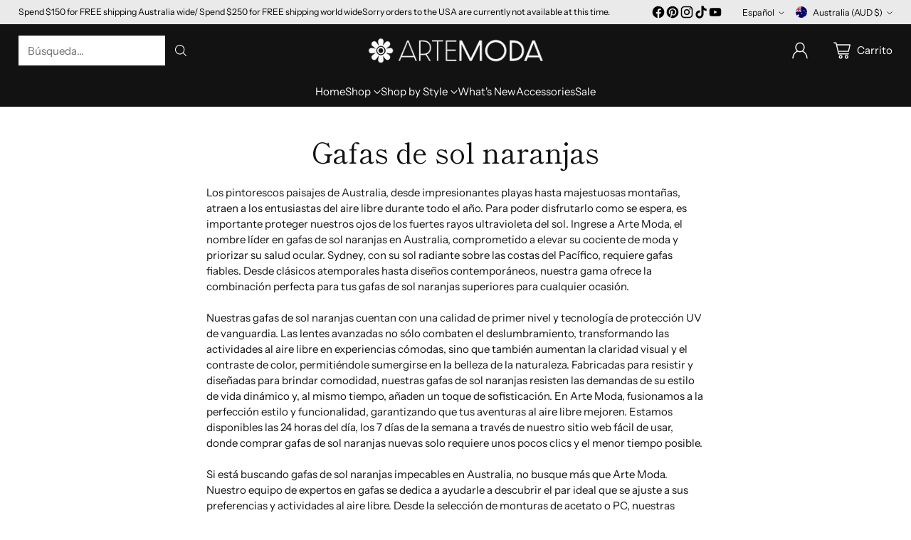

--- FILE ---
content_type: text/html; charset=utf-8
request_url: https://artemoda.com.au/es/pages/orange-sunglasses
body_size: 44668
content:
<!doctype html>

<!--
  ___                 ___           ___           ___
       /  /\                     /__/\         /  /\         /  /\
      /  /:/_                    \  \:\       /  /:/        /  /::\
     /  /:/ /\  ___     ___       \  \:\     /  /:/        /  /:/\:\
    /  /:/ /:/ /__/\   /  /\  ___  \  \:\   /  /:/  ___   /  /:/  \:\
   /__/:/ /:/  \  \:\ /  /:/ /__/\  \__\:\ /__/:/  /  /\ /__/:/ \__\:\
   \  \:\/:/    \  \:\  /:/  \  \:\ /  /:/ \  \:\ /  /:/ \  \:\ /  /:/
    \  \::/      \  \:\/:/    \  \:\  /:/   \  \:\  /:/   \  \:\  /:/
     \  \:\       \  \::/      \  \:\/:/     \  \:\/:/     \  \:\/:/
      \  \:\       \__\/        \  \::/       \  \::/       \  \::/
       \__\/                     \__\/         \__\/         \__\/

  --------------------------------------------------------------------
  #  Cornerstone v1.2.3
  #  Documentation: https://cornerstone.help.fluorescent.co/
  #  Purchase: https://themes.shopify.com/themes/cornerstone/
  #  A product by Fluorescent: https://fluorescent.co/
  --------------------------------------------------------------------
-->

<html class="no-js" lang="es" style="--announcement-height: 1px;">
  <head>
    <meta charset="UTF-8">
    <meta http-equiv="X-UA-Compatible" content="IE=edge,chrome=1">
    <meta name="viewport" content="width=device-width,initial-scale=1">
    




  <meta name="description" content="Ingrese a Arte Moda, el nombre líder de Australia en gafas de sol naranjas, comprometido a elevar su cociente de moda y priorizar su salud ocular.">



    <link rel="canonical" href="https://artemoda.com.au/es/pages/orange-sunglasses">
    <link rel="preconnect" href="https://cdn.shopify.com" crossorigin><link rel="shortcut icon" href="//artemoda.com.au/cdn/shop/files/daisy_1.jpg?crop=center&height=32&v=1722217477&width=32" type="image/png"><title>Compre la última gama de gafas de sol naranjas en línea
&ndash; Arte Moda Australia</title>

    








<meta property="og:url" content="https://artemoda.com.au/es/pages/orange-sunglasses">
<meta property="og:site_name" content="Arte Moda Australia">
<meta property="og:type" content="website">
<meta property="og:title" content="Compre la última gama de gafas de sol naranjas en línea">
<meta property="og:description" content="Ingrese a Arte Moda, el nombre líder de Australia en gafas de sol naranjas, comprometido a elevar su cociente de moda y priorizar su salud ocular.">
<meta property="og:image" content="http://artemoda.com.au/cdn/shop/files/A_sunglasses_logo_hi_with_TM_1134x800.jpg?v=1749532803">
<meta property="og:image:secure_url" content="https://artemoda.com.au/cdn/shop/files/A_sunglasses_logo_hi_with_TM_1134x800.jpg?v=1749532803">



<meta name="twitter:title" content="Compre la última gama de gafas de sol naranjas en línea">
<meta name="twitter:description" content="Ingrese a Arte Moda, el nombre líder de Australia en gafas de sol naranjas, comprometido a elevar su cociente de moda y priorizar su salud ocular.">
<meta name="twitter:card" content="summary_large_image">
<meta name="twitter:image" content="https://artemoda.com.au/cdn/shop/files/A_sunglasses_logo_hi_with_TM_1134x800.jpg?v=1749532803">
<meta name="twitter:image:width" content="480">
<meta name="twitter:image:height" content="480">


    <script>
  console.log('Cornerstone v1.2.3 by Fluorescent');

  document.documentElement.className = document.documentElement.className.replace('no-js', '');

  if (window.matchMedia(`(prefers-reduced-motion: reduce)`) === true || window.matchMedia(`(prefers-reduced-motion: reduce)`).matches === true) {
    document.documentElement.classList.add('prefers-reduced-motion');
  } else {
    document.documentElement.classList.add('do-anim');
  }

  window.theme = {
    version: 'v1.2.3',
    themeName: 'Cornerstone',
    moneyFormat: "${{amount}}",
    coreData: {
      n: "Cornerstone",
      v: "v1.2.3",
    },
    strings: {
      name: "Arte Moda Australia",
      accessibility: {
        play_video: "Reproducir",
        pause_video: "Pausa",
        range_lower: "Baja",
        range_upper: "Arriba",
        carousel_select:  "Mover el carrusel a la diapositiva {{ number }}"
      },
      product: {
        no_shipping_rates: "Tarifa de envío no disponible",
        country_placeholder: "País\/Región",
        review: "Escriba un comentario"
      },
      products: {
        product: {
          unavailable: "No disponible",
          unitPrice: "Precio unitario",
          unitPriceSeparator: "por",
          sku: "SKU"
        }
      },
      cart: {
        editCartNote: "Editar notas de pedido",
        addCartNote: "Añada una nota a su pedido",
        quantityError: "Tiene el número máximo de este producto en su cesta"
      },
      pagination: {
        viewing: "Está viendo {{ of }} de {{ total }}",
        products: "productos",
        results: "Resultados"
      }
    },
    routes: {
      root: "/es",
      cart: {
        base: "/es/cart",
        add: "/es/cart/add",
        change: "/es/cart/change",
        update: "/es/cart/update",
        clear: "/es/cart/clear",
        // Manual routes until Shopify adds support
        shipping: "/es/cart/shipping_rates"
      },
      // Manual routes until Shopify adds support
      products: "/es/products",
      productRecommendations: "/es/recommendations/products",
      predictive_search_url: '/es/search/suggest',
      search_url: '/es/search'
    },
    icons: {
      chevron: "\u003cspan class=\"icon icon-chevron \" style=\"\"\u003e\n  \u003csvg viewBox=\"0 0 24 24\" fill=\"none\" xmlns=\"http:\/\/www.w3.org\/2000\/svg\"\u003e\u003cpath d=\"M1.875 7.438 12 17.563 22.125 7.438\" stroke=\"currentColor\" stroke-width=\"2\"\/\u003e\u003c\/svg\u003e\n\u003c\/span\u003e\n\n",
      close: "\u003cspan class=\"icon icon-close \" style=\"\"\u003e\n  \u003csvg viewBox=\"0 0 24 24\" fill=\"none\" xmlns=\"http:\/\/www.w3.org\/2000\/svg\"\u003e\u003cpath d=\"M2.66 1.34 2 .68.68 2l.66.66 1.32-1.32zm18.68 21.32.66.66L23.32 22l-.66-.66-1.32 1.32zm1.32-20 .66-.66L22 .68l-.66.66 1.32 1.32zM1.34 21.34.68 22 2 23.32l.66-.66-1.32-1.32zm0-18.68 10 10 1.32-1.32-10-10-1.32 1.32zm11.32 10 10-10-1.32-1.32-10 10 1.32 1.32zm-1.32-1.32-10 10 1.32 1.32 10-10-1.32-1.32zm0 1.32 10 10 1.32-1.32-10-10-1.32 1.32z\" fill=\"currentColor\"\/\u003e\u003c\/svg\u003e\n\u003c\/span\u003e\n\n",
      zoom: "\u003cspan class=\"icon icon-zoom \" style=\"\"\u003e\n  \u003csvg viewBox=\"0 0 24 24\" fill=\"none\" xmlns=\"http:\/\/www.w3.org\/2000\/svg\"\u003e\u003cpath d=\"M10.3,19.71c5.21,0,9.44-4.23,9.44-9.44S15.51,.83,10.3,.83,.86,5.05,.86,10.27s4.23,9.44,9.44,9.44Z\" fill=\"none\" stroke=\"currentColor\" stroke-linecap=\"round\" stroke-miterlimit=\"10\" stroke-width=\"1.63\"\/\u003e\n          \u003cpath d=\"M5.05,10.27H15.54\" fill=\"none\" stroke=\"currentColor\" stroke-miterlimit=\"10\" stroke-width=\"1.63\"\/\u003e\n          \u003cpath class=\"cross-up\" d=\"M10.3,5.02V15.51\" fill=\"none\" stroke=\"currentColor\" stroke-miterlimit=\"10\" stroke-width=\"1.63\"\/\u003e\n          \u003cpath d=\"M16.92,16.9l6.49,6.49\" fill=\"none\" stroke=\"currentColor\" stroke-miterlimit=\"10\" stroke-width=\"1.63\"\/\u003e\u003c\/svg\u003e\n\u003c\/span\u003e\n\n  \u003cspan class=\"zoom-icon__text zoom-in fs-body-75\"\u003eAmpliar\u003c\/span\u003e\n  \u003cspan class=\"zoom-icon__text zoom-out fs-body-75\"\u003eAleja el zoom\u003c\/span\u003e"
    }
  }

  window.theme.searchableFields = "product_type,title,variants.title,vendor";

  
</script>

    <style>
  @font-face {
  font-family: "Instrument Sans";
  font-weight: 400;
  font-style: normal;
  font-display: swap;
  src: url("//artemoda.com.au/cdn/fonts/instrument_sans/instrumentsans_n4.db86542ae5e1596dbdb28c279ae6c2086c4c5bfa.woff2") format("woff2"),
       url("//artemoda.com.au/cdn/fonts/instrument_sans/instrumentsans_n4.510f1b081e58d08c30978f465518799851ef6d8b.woff") format("woff");
}

  @font-face {
  font-family: "Shippori Mincho";
  font-weight: 400;
  font-style: normal;
  font-display: swap;
  src: url("//artemoda.com.au/cdn/fonts/shippori_mincho/shipporimincho_n4.84f8b7ceff7f95df65cde9ab1ed190e83a4f5b7e.woff2") format("woff2"),
       url("//artemoda.com.au/cdn/fonts/shippori_mincho/shipporimincho_n4.2a4eff622a8c9fcdc3c2b98b39815a9acc98b084.woff") format("woff");
}

  @font-face {
  font-family: "Shippori Mincho";
  font-weight: 700;
  font-style: normal;
  font-display: swap;
  src: url("//artemoda.com.au/cdn/fonts/shippori_mincho/shipporimincho_n7.9e77de8bc0bf1927e80732dc039de3a859c3828f.woff2") format("woff2"),
       url("//artemoda.com.au/cdn/fonts/shippori_mincho/shipporimincho_n7.e7c3b38de4602d95ee40af6123cb896c71d9c49d.woff") format("woff");
}

  
  @font-face {
  font-family: "Instrument Sans";
  font-weight: 400;
  font-style: normal;
  font-display: swap;
  src: url("//artemoda.com.au/cdn/fonts/instrument_sans/instrumentsans_n4.db86542ae5e1596dbdb28c279ae6c2086c4c5bfa.woff2") format("woff2"),
       url("//artemoda.com.au/cdn/fonts/instrument_sans/instrumentsans_n4.510f1b081e58d08c30978f465518799851ef6d8b.woff") format("woff");
}

  @font-face {
  font-family: "Instrument Sans";
  font-weight: 700;
  font-style: normal;
  font-display: swap;
  src: url("//artemoda.com.au/cdn/fonts/instrument_sans/instrumentsans_n7.e4ad9032e203f9a0977786c356573ced65a7419a.woff2") format("woff2"),
       url("//artemoda.com.au/cdn/fonts/instrument_sans/instrumentsans_n7.b9e40f166fb7639074ba34738101a9d2990bb41a.woff") format("woff");
}

  @font-face {
  font-family: "Instrument Sans";
  font-weight: 400;
  font-style: italic;
  font-display: swap;
  src: url("//artemoda.com.au/cdn/fonts/instrument_sans/instrumentsans_i4.028d3c3cd8d085648c808ceb20cd2fd1eb3560e5.woff2") format("woff2"),
       url("//artemoda.com.au/cdn/fonts/instrument_sans/instrumentsans_i4.7e90d82df8dee29a99237cd19cc529d2206706a2.woff") format("woff");
}

  @font-face {
  font-family: "Instrument Sans";
  font-weight: 700;
  font-style: italic;
  font-display: swap;
  src: url("//artemoda.com.au/cdn/fonts/instrument_sans/instrumentsans_i7.d6063bb5d8f9cbf96eace9e8801697c54f363c6a.woff2") format("woff2"),
       url("//artemoda.com.au/cdn/fonts/instrument_sans/instrumentsans_i7.ce33afe63f8198a3ac4261b826b560103542cd36.woff") format("woff");
}


  :root {
    
    

    
    --color-text: #121212;

  --color-text-alpha-90: rgba(18, 18, 18, 0.9);
  --color-text-alpha-80: rgba(18, 18, 18, 0.8);
  --color-text-alpha-70: rgba(18, 18, 18, 0.7);
  --color-text-alpha-60: rgba(18, 18, 18, 0.6);
  --color-text-alpha-50: rgba(18, 18, 18, 0.5);
  --color-text-alpha-40: rgba(18, 18, 18, 0.4);
  --color-text-alpha-30: rgba(18, 18, 18, 0.3);
  --color-text-alpha-25: rgba(18, 18, 18, 0.25);
  --color-text-alpha-20: rgba(18, 18, 18, 0.2);
  --color-text-alpha-10: rgba(18, 18, 18, 0.1);
  --color-text-alpha-05: rgba(18, 18, 18, 0.05);
--color-text-link: #e59139;
    --color-text-error: #D02F2E; 
    --color-text-success: #478947; 
    --color-background-success: rgba(71, 137, 71, 0.1); 
    --color-white: #FFFFFF;
    --color-black: #000000;

    --color-background: #ffffff;
    --color-background-alpha-80: rgba(255, 255, 255, 0.8);
    
    --color-background-semi-transparent-80: rgba(255, 255, 255, 0.8);
    --color-background-semi-transparent-90: rgba(255, 255, 255, 0.9);

    --color-background-transparent: rgba(255, 255, 255, 0);
    --color-border: #c6bcb9;
    --color-border-meta: rgba(198, 188, 185, 0.6);
    --color-overlay: rgba(0, 0, 0, 0.8);

    --color-accent: #e59139;
    --color-accent-contrasting: #121212;

    --color-background-meta: #f7f7f7;
    --color-background-meta-alpha: rgba(247, 247, 247, 0.6);
    --color-background-darker-meta: #eaeaea;
    --color-background-darker-meta-alpha: rgba(234, 234, 234, 0.6);
    --color-background-placeholder: #eaeaea;
    --color-background-placeholder-lighter: #f2f2f2;
    --color-foreground-placeholder: rgba(18, 18, 18, 0.4);

    
    --color-button-primary-text: #ffffff;
    --color-button-primary-text-alpha-30: rgba(255, 255, 255, 0.3);
    --color-button-primary-background: #121212;
    --color-button-primary-background-alpha: rgba(18, 18, 18, 0.6);
    --color-button-primary-background-darken-5: #050505;
    --color-button-primary-background-hover: #242424;

    
    --color-button-secondary-text: #121212;
    --color-button-secondary-text-alpha-30: rgba(18, 18, 18, 0.3);
    --color-button-secondary-background: #e59139;
    --color-button-secondary-background-alpha: rgba(229, 145, 57, 0.6);
    --color-button-secondary-background-darken-5: #e28422;
    --color-button-secondary-background-hover: #dd7f1d;
    --color-border-button-secondary: #e59139;

    
    --color-button-tertiary-text: var(--color-text);
    --color-button-tertiary-text-alpha-30: rgba(18, 18, 18, 0.3);
    --color-button-tertiary-text-disabled: var(--color-text-alpha-50);
    --color-button-tertiary-background: var(--color-background);
    --color-button-tertiary-background-darken-5: #f2f2f2;
    --color-border-button-tertiary: var(--color-text-alpha-40);
    --color-border-button-tertiary-hover: var(--color-text-alpha-80);
    --color-border-button-tertiary-disabled: var(--color-text-alpha-20);

    
    --color-background-button-fab: #ffffff;
    --color-foreground-button-fab: #121212;
    --color-foreground-button-fab-alpha-05: rgba(18, 18, 18, 0.05);

    
    --divider-height: 1px;
    --divider-margin-top: 20px;
    --divider-margin-bottom: 20px;

    
    --color-border-input: rgba(68, 68, 68, 0.4);
    --color-text-input: #444444;
    --color-text-input-alpha-3: rgba(68, 68, 68, 0.03);
    --color-text-input-alpha-5: rgba(68, 68, 68, 0.05);
    --color-text-input-alpha-10: rgba(68, 68, 68, 0.1);
    --color-background-input: #ffffff;

    
      --color-border-input-popups-drawers: rgba(68, 68, 68, 0.4);
      --color-text-input-popups-drawers: #444444;
      --color-text-input-popups-drawers-alpha-5: rgba(68, 68, 68, 0.05);
      --color-text-input-popups-drawers-alpha-10: rgba(68, 68, 68, 0.1);
      --color-background-input-popups-drawers: #ffffff;
    

    
    --payment-terms-background-color: #f7f7f7;


    
    --color-background-sale-badge: #e40e47;
    --color-text-sale-badge: #ffffff;
    --color-border-sale-badge: #e40e47;
    --color-background-sold-badge: #888888;
    --color-text-sold-badge: #FFFFFF;
    --color-border-sold-badge: #888888;
    --color-background-new-badge: #000000;
    --color-text-new-badge: #ffffff;
    --color-border-new-badge: #000000;

    
    --color-text-header: #ffffff;
    --color-text-header-half-transparent: rgba(255, 255, 255, 0.5);
    --color-background-header: #121212;
    --color-background-header-transparent: rgba(18, 18, 18, 0);
    --color-shadow-header: rgba(0, 0, 0, 0.15);
    --color-background-cart-dot: #e59139;
    --color-text-cart-dot: #121212;
    --color-background-search-field: #ffffff;
    --color-border-search-field: #ffffff;
    --color-text-search-field: #303030;


    
    --color-text-main-menu: #ffffff;
    --color-background-main-menu: #121212;


    
    --color-background-footer: #121212;
    --color-text-footer: #ffffff;
    --color-text-footer-subdued: rgba(255, 255, 255, 0.7);


    
    --color-products-sale-price: #e59139;
    --color-products-sale-price-alpha-05: rgba(229, 145, 57, 0.05);
    --color-products-rating-star: #e59139;

    
    --color-products-stock-good: #e59139;
    --color-products-stock-medium: #e59139;
    --color-products-stock-bad: #737373;

    
    --color-free-shipping-bar-below-full: #121212;
    --color-free-shipping-bar-full: #e59139;

    
    --color-text-popups-drawers: #333333;
    --color-text-popups-drawers-alpha-03: rgba(51, 51, 51, 0.03);
    --color-text-popups-drawers-alpha-05: rgba(51, 51, 51, 0.05);
    --color-text-popups-drawers-alpha-10: rgba(51, 51, 51, 0.1);
    --color-text-popups-drawers-alpha-20: rgba(51, 51, 51, 0.2);
    --color-text-popups-drawers-alpha-30: rgba(51, 51, 51, 0.3);
    --color-text-popups-drawers-alpha-60: rgba(51, 51, 51, 0.6);
    --color-text-popups-drawers-alpha-80: rgba(51, 51, 51, 0.8);
    --color-text-popups-drawers-no-transparency-alpha-10: #ebebeb;
    --color-sale-price-popups-drawers: #e59139;
    --color-sale-price-popups-drawers-alpha-05: rgba(229, 145, 57, 0.05);
    --color-links-popups-drawers: #e59139;
    --color-background-popups-drawers: #ffffff;
    --color-background-popups-drawers-alpha-0: rgba(255, 255, 255, 0);
    --color-background-popups-drawers-alt: #f4f4f4;
    --color-border-popups-drawers: rgba(51, 51, 51, 0.15);
    --color-border-popups-drawers-alt: #dbdbdb;

    

    

    
    --font-logo: "Instrument Sans", sans-serif;
    --font-logo-weight: 400;
    --font-logo-style: normal;
    
    --logo-letter-spacing: 0.0em;

    --logo-font-size: 
clamp(1.5rem, 1.25rem + 0.8333vw, 1.875rem)
;

    
    --line-height-heading: 1.15;
    --line-height-subheading: 1.30;
    --font-heading: "Shippori Mincho", serif;
    --font-heading-weight: 400;
    --font-heading-bold-weight: 700;
    --font-heading-style: normal;
    --font-heading-base-size: 40px;
    

    

    --font-size-heading-display-1: 
clamp(3.375rem, 3.125rem + 0.8333vw, 3.75rem)
;
    --font-size-heading-display-2: 
clamp(2.9993rem, 2.7772rem + 0.7404vw, 3.3325rem)
;
    --font-size-heading-display-3: 
clamp(2.6249rem, 2.4305rem + 0.648vw, 2.9165rem)
;
    --font-size-heading-1-base: 
clamp(2.25rem, 2.0833rem + 0.5556vw, 2.5rem)
;
    --font-size-heading-2-base: 
clamp(1.9688rem, 1.823rem + 0.486vw, 2.1875rem)
;
    --font-size-heading-3-base: 
clamp(1.7438rem, 1.6147rem + 0.4304vw, 1.9375rem)
;
    --font-size-heading-4-base: 
clamp(1.4625rem, 1.3542rem + 0.3611vw, 1.625rem)
;
    --font-size-heading-5-base: 
clamp(1.2375rem, 1.1458rem + 0.3056vw, 1.375rem)
;
    --font-size-heading-6-base: 
clamp(1.125rem, 1.0417rem + 0.2778vw, 1.25rem)
;

    
    --line-height-body: 1.5;
    --font-body: "Instrument Sans", sans-serif;
    --font-body-weight: 400;
    --font-body-style: normal;
    --font-body-italic: italic;
    --font-body-bold-weight: 700;
    --font-body-base-size: 15px;

    

    --font-size-body-400: 
clamp(1.4682rem, 1.4057rem + 0.2082vw, 1.5619rem)
;
    --font-size-body-350: 
clamp(1.3703rem, 1.312rem + 0.1944vw, 1.4578rem)
;
    --font-size-body-300: 
clamp(1.2725rem, 1.2183rem + 0.1807vw, 1.3538rem)
;
    --font-size-body-250: 
clamp(1.1747rem, 1.1247rem + 0.1667vw, 1.2497rem)
;
    --font-size-body-200: 
clamp(1.0769rem, 1.0311rem + 0.1527vw, 1.1456rem)
;
    --font-size-body-150: 
clamp(0.9791rem, 0.9374rem + 0.1389vw, 1.0416rem)
;
    --font-size-body-100: 
clamp(0.8813rem, 0.8438rem + 0.1249vw, 0.9375rem)
;
    --font-size-body-75: 
clamp(0.7826rem, 0.7493rem + 0.1109vw, 0.8325rem)
;
    --font-size-body-60: 
clamp(0.7708rem, 0.7708rem + 0.0vw, 0.7708rem)
;
    --font-size-body-50: 
clamp(0.7284rem, 0.7284rem + 0.0vw, 0.7284rem)
;
    --font-size-body-25: 
clamp(0.6769rem, 0.6769rem + 0.0vw, 0.6769rem)
;
    --font-size-body-20: 
clamp(0.6244rem, 0.6244rem + 0.0vw, 0.6244rem)
;

    

    --font-size-navigation-base: 15px;

    
    
      --font-navigation: var(--font-body);

      --font-weight-navigation: var(--font-body-weight);
    

    

    

    --line-height-button: 1.4;

    
    
      --font-size-button: var(--font-size-body-100);
      --font-size-button-small: var(--font-size-body-75);
      --font-size-button-x-small: var(--font-size-body-75);
    

    
    --font-weight-text-button: var(--font-body-weight);

    
      --font-button: var(--font-body);

      
      
        --font-weight-button: 400;
      
    

    
    

    

    
    
      --font-product-listing-title: var(--font-heading);
    

    
    
      --font-size-product-listing-title: 
clamp(1.175rem, 1.125rem + 0.1667vw, 1.25rem)
;
    

    

    
    
      --font-product-badge: var(--font-body);

      
      
        --font-weight-badge: 400;
      
    

    
    
      --font-product-badge-text-transform: none;
      --font-size-product-badge: var(--font-size-body-50);
    

    
    
      --font-product-price: var(--font-body);

      
      
        --font-weight-product-price: 400;
      
    
  }

  
  @supports not (font-size: clamp(10px, 3.3vw, 20px)) {
    :root {
      --logo-font-size: 
1.6875rem
;

      --font-size-heading-display-1: 
3.5625rem
;
      --font-size-heading-display-2: 
3.1659rem
;
      --font-size-heading-display-3: 
2.7707rem
;
      --font-size-heading-1-base: 
2.375rem
;
      --font-size-heading-2-base: 
2.0781rem
;
      --font-size-heading-3-base: 
1.8406rem
;
      --font-size-heading-4-base: 
1.5438rem
;
      --font-size-heading-5-base: 
1.3063rem
;
      --font-size-heading-6-base: 
1.1875rem
;

      --font-size-body-400: 
1.515rem
;
      --font-size-body-350: 
1.4141rem
;
      --font-size-body-300: 
1.3131rem
;
      --font-size-body-250: 
1.2122rem
;
      --font-size-body-200: 
1.1113rem
;
      --font-size-body-150: 
1.0103rem
;
      --font-size-body-100: 
0.9094rem
;
      --font-size-body-75: 
0.8075rem
;
      --font-size-body-60: 
0.7708rem
;
      --font-size-body-50: 
0.7284rem
;
      --font-size-body-25: 
0.6769rem
;
      --font-size-body-20: 
0.6244rem
;

    

    
      --font-size-product-listing-title: 
1.2125rem
;
    
    }
  }

  
  .product-badge[data-handle="ships-fast"] .product-badge__inner{color: #ffffff; background-color: #4D9C4C; border-color: #4D9C4C;}.product-badge[data-handle="best-seller"] .product-badge__inner{color: #ffffff; background-color: #7f5fca; border-color: #7f5fca;}.product-badge[data-handle="clearance"] .product-badge__inner,.product-badge[data-handle="deal"] .product-badge__inner{color: #da0000; background-color: #ffffff; border-color: #ffffff;}</style>

    <script>
  flu = window.flu || {};
  flu.chunks = {
    photoswipe: "//artemoda.com.au/cdn/shop/t/12/assets/photoswipe-chunk.js?v=17330699505520629161740669567",
    nouislider: "//artemoda.com.au/cdn/shop/t/12/assets/nouislider-chunk.js?v=131351027671466727271740669567",
    polyfillInert: "//artemoda.com.au/cdn/shop/t/12/assets/polyfill-inert-chunk.js?v=9775187524458939151740669567",
    polyfillResizeObserver: "//artemoda.com.au/cdn/shop/t/12/assets/polyfill-resize-observer-chunk.js?v=49253094118087005231740669567",
  };
</script>





  <script type="module" src="//artemoda.com.au/cdn/shop/t/12/assets/theme.min.js?v=81096471895649166801740669567"></script>










<meta name="viewport" content="width=device-width,initial-scale=1">
<script defer>
  var defineVH = function () {
    document.documentElement.style.setProperty('--vh', window.innerHeight * 0.01 + 'px');
  };
  window.addEventListener('resize', defineVH);
  window.addEventListener('orientationchange', defineVH);
  defineVH();
</script>

<link href="//artemoda.com.au/cdn/shop/t/12/assets/theme.css?v=92700545939294077681740669567" rel="stylesheet" type="text/css" media="all" />



<script>window.performance && window.performance.mark && window.performance.mark('shopify.content_for_header.start');</script><meta name="google-site-verification" content="YUxub_XqQ6F-uTarzvOPC2udfZXlytFaNJra4dhzkaA">
<meta name="google-site-verification" content="sM3LlJsG3I0XoxhyVyCUHFO-vKXtEgZn7M0VLt1A2FA">
<meta id="shopify-digital-wallet" name="shopify-digital-wallet" content="/31591694471/digital_wallets/dialog">
<meta name="shopify-checkout-api-token" content="e6fc173ed881a719ca096b63a316f056">
<link rel="alternate" hreflang="x-default" href="https://artemoda.com.au/pages/orange-sunglasses">
<link rel="alternate" hreflang="en" href="https://artemoda.com.au/pages/orange-sunglasses">
<link rel="alternate" hreflang="de" href="https://artemoda.com.au/de/pages/orange-sunglasses">
<link rel="alternate" hreflang="es" href="https://artemoda.com.au/es/pages/orange-sunglasses">
<link rel="alternate" hreflang="fr" href="https://artemoda.com.au/fr/pages/orange-sunglasses">
<link rel="alternate" hreflang="zh-Hans" href="https://artemoda.com.au/zh/pages/orange-sunglasses">
<link rel="alternate" hreflang="zh-Hans-AC" href="https://artemoda.com.au/zh/pages/orange-sunglasses">
<link rel="alternate" hreflang="zh-Hans-AD" href="https://artemoda.com.au/zh/pages/orange-sunglasses">
<link rel="alternate" hreflang="zh-Hans-AE" href="https://artemoda.com.au/zh/pages/orange-sunglasses">
<link rel="alternate" hreflang="zh-Hans-AF" href="https://artemoda.com.au/zh/pages/orange-sunglasses">
<link rel="alternate" hreflang="zh-Hans-AG" href="https://artemoda.com.au/zh/pages/orange-sunglasses">
<link rel="alternate" hreflang="zh-Hans-AI" href="https://artemoda.com.au/zh/pages/orange-sunglasses">
<link rel="alternate" hreflang="zh-Hans-AL" href="https://artemoda.com.au/zh/pages/orange-sunglasses">
<link rel="alternate" hreflang="zh-Hans-AM" href="https://artemoda.com.au/zh/pages/orange-sunglasses">
<link rel="alternate" hreflang="zh-Hans-AO" href="https://artemoda.com.au/zh/pages/orange-sunglasses">
<link rel="alternate" hreflang="zh-Hans-AR" href="https://artemoda.com.au/zh/pages/orange-sunglasses">
<link rel="alternate" hreflang="zh-Hans-AT" href="https://artemoda.com.au/zh/pages/orange-sunglasses">
<link rel="alternate" hreflang="zh-Hans-AU" href="https://artemoda.com.au/zh/pages/orange-sunglasses">
<link rel="alternate" hreflang="zh-Hans-AW" href="https://artemoda.com.au/zh/pages/orange-sunglasses">
<link rel="alternate" hreflang="zh-Hans-AX" href="https://artemoda.com.au/zh/pages/orange-sunglasses">
<link rel="alternate" hreflang="zh-Hans-AZ" href="https://artemoda.com.au/zh/pages/orange-sunglasses">
<link rel="alternate" hreflang="zh-Hans-BA" href="https://artemoda.com.au/zh/pages/orange-sunglasses">
<link rel="alternate" hreflang="zh-Hans-BB" href="https://artemoda.com.au/zh/pages/orange-sunglasses">
<link rel="alternate" hreflang="zh-Hans-BD" href="https://artemoda.com.au/zh/pages/orange-sunglasses">
<link rel="alternate" hreflang="zh-Hans-BE" href="https://artemoda.com.au/zh/pages/orange-sunglasses">
<link rel="alternate" hreflang="zh-Hans-BF" href="https://artemoda.com.au/zh/pages/orange-sunglasses">
<link rel="alternate" hreflang="zh-Hans-BG" href="https://artemoda.com.au/zh/pages/orange-sunglasses">
<link rel="alternate" hreflang="zh-Hans-BH" href="https://artemoda.com.au/zh/pages/orange-sunglasses">
<link rel="alternate" hreflang="zh-Hans-BI" href="https://artemoda.com.au/zh/pages/orange-sunglasses">
<link rel="alternate" hreflang="zh-Hans-BJ" href="https://artemoda.com.au/zh/pages/orange-sunglasses">
<link rel="alternate" hreflang="zh-Hans-BL" href="https://artemoda.com.au/zh/pages/orange-sunglasses">
<link rel="alternate" hreflang="zh-Hans-BM" href="https://artemoda.com.au/zh/pages/orange-sunglasses">
<link rel="alternate" hreflang="zh-Hans-BN" href="https://artemoda.com.au/zh/pages/orange-sunglasses">
<link rel="alternate" hreflang="zh-Hans-BO" href="https://artemoda.com.au/zh/pages/orange-sunglasses">
<link rel="alternate" hreflang="zh-Hans-BQ" href="https://artemoda.com.au/zh/pages/orange-sunglasses">
<link rel="alternate" hreflang="zh-Hans-BR" href="https://artemoda.com.au/zh/pages/orange-sunglasses">
<link rel="alternate" hreflang="zh-Hans-BS" href="https://artemoda.com.au/zh/pages/orange-sunglasses">
<link rel="alternate" hreflang="zh-Hans-BT" href="https://artemoda.com.au/zh/pages/orange-sunglasses">
<link rel="alternate" hreflang="zh-Hans-BW" href="https://artemoda.com.au/zh/pages/orange-sunglasses">
<link rel="alternate" hreflang="zh-Hans-BY" href="https://artemoda.com.au/zh/pages/orange-sunglasses">
<link rel="alternate" hreflang="zh-Hans-BZ" href="https://artemoda.com.au/zh/pages/orange-sunglasses">
<link rel="alternate" hreflang="zh-Hans-CA" href="https://artemoda.com.au/zh/pages/orange-sunglasses">
<link rel="alternate" hreflang="zh-Hans-CC" href="https://artemoda.com.au/zh/pages/orange-sunglasses">
<link rel="alternate" hreflang="zh-Hans-CD" href="https://artemoda.com.au/zh/pages/orange-sunglasses">
<link rel="alternate" hreflang="zh-Hans-CF" href="https://artemoda.com.au/zh/pages/orange-sunglasses">
<link rel="alternate" hreflang="zh-Hans-CG" href="https://artemoda.com.au/zh/pages/orange-sunglasses">
<link rel="alternate" hreflang="zh-Hans-CH" href="https://artemoda.com.au/zh/pages/orange-sunglasses">
<link rel="alternate" hreflang="zh-Hans-CI" href="https://artemoda.com.au/zh/pages/orange-sunglasses">
<link rel="alternate" hreflang="zh-Hans-CK" href="https://artemoda.com.au/zh/pages/orange-sunglasses">
<link rel="alternate" hreflang="zh-Hans-CL" href="https://artemoda.com.au/zh/pages/orange-sunglasses">
<link rel="alternate" hreflang="zh-Hans-CM" href="https://artemoda.com.au/zh/pages/orange-sunglasses">
<link rel="alternate" hreflang="zh-Hans-CN" href="https://artemoda.com.au/zh/pages/orange-sunglasses">
<link rel="alternate" hreflang="zh-Hans-CO" href="https://artemoda.com.au/zh/pages/orange-sunglasses">
<link rel="alternate" hreflang="zh-Hans-CR" href="https://artemoda.com.au/zh/pages/orange-sunglasses">
<link rel="alternate" hreflang="zh-Hans-CV" href="https://artemoda.com.au/zh/pages/orange-sunglasses">
<link rel="alternate" hreflang="zh-Hans-CW" href="https://artemoda.com.au/zh/pages/orange-sunglasses">
<link rel="alternate" hreflang="zh-Hans-CX" href="https://artemoda.com.au/zh/pages/orange-sunglasses">
<link rel="alternate" hreflang="zh-Hans-CY" href="https://artemoda.com.au/zh/pages/orange-sunglasses">
<link rel="alternate" hreflang="zh-Hans-CZ" href="https://artemoda.com.au/zh/pages/orange-sunglasses">
<link rel="alternate" hreflang="zh-Hans-DE" href="https://artemoda.com.au/zh/pages/orange-sunglasses">
<link rel="alternate" hreflang="zh-Hans-DJ" href="https://artemoda.com.au/zh/pages/orange-sunglasses">
<link rel="alternate" hreflang="zh-Hans-DK" href="https://artemoda.com.au/zh/pages/orange-sunglasses">
<link rel="alternate" hreflang="zh-Hans-DM" href="https://artemoda.com.au/zh/pages/orange-sunglasses">
<link rel="alternate" hreflang="zh-Hans-DO" href="https://artemoda.com.au/zh/pages/orange-sunglasses">
<link rel="alternate" hreflang="zh-Hans-DZ" href="https://artemoda.com.au/zh/pages/orange-sunglasses">
<link rel="alternate" hreflang="zh-Hans-EC" href="https://artemoda.com.au/zh/pages/orange-sunglasses">
<link rel="alternate" hreflang="zh-Hans-EE" href="https://artemoda.com.au/zh/pages/orange-sunglasses">
<link rel="alternate" hreflang="zh-Hans-EG" href="https://artemoda.com.au/zh/pages/orange-sunglasses">
<link rel="alternate" hreflang="zh-Hans-EH" href="https://artemoda.com.au/zh/pages/orange-sunglasses">
<link rel="alternate" hreflang="zh-Hans-ER" href="https://artemoda.com.au/zh/pages/orange-sunglasses">
<link rel="alternate" hreflang="zh-Hans-ES" href="https://artemoda.com.au/zh/pages/orange-sunglasses">
<link rel="alternate" hreflang="zh-Hans-ET" href="https://artemoda.com.au/zh/pages/orange-sunglasses">
<link rel="alternate" hreflang="zh-Hans-FI" href="https://artemoda.com.au/zh/pages/orange-sunglasses">
<link rel="alternate" hreflang="zh-Hans-FJ" href="https://artemoda.com.au/zh/pages/orange-sunglasses">
<link rel="alternate" hreflang="zh-Hans-FK" href="https://artemoda.com.au/zh/pages/orange-sunglasses">
<link rel="alternate" hreflang="zh-Hans-FO" href="https://artemoda.com.au/zh/pages/orange-sunglasses">
<link rel="alternate" hreflang="zh-Hans-FR" href="https://artemoda.com.au/zh/pages/orange-sunglasses">
<link rel="alternate" hreflang="zh-Hans-GA" href="https://artemoda.com.au/zh/pages/orange-sunglasses">
<link rel="alternate" hreflang="zh-Hans-GB" href="https://artemoda.com.au/zh/pages/orange-sunglasses">
<link rel="alternate" hreflang="zh-Hans-GD" href="https://artemoda.com.au/zh/pages/orange-sunglasses">
<link rel="alternate" hreflang="zh-Hans-GE" href="https://artemoda.com.au/zh/pages/orange-sunglasses">
<link rel="alternate" hreflang="zh-Hans-GF" href="https://artemoda.com.au/zh/pages/orange-sunglasses">
<link rel="alternate" hreflang="zh-Hans-GG" href="https://artemoda.com.au/zh/pages/orange-sunglasses">
<link rel="alternate" hreflang="zh-Hans-GH" href="https://artemoda.com.au/zh/pages/orange-sunglasses">
<link rel="alternate" hreflang="zh-Hans-GI" href="https://artemoda.com.au/zh/pages/orange-sunglasses">
<link rel="alternate" hreflang="zh-Hans-GL" href="https://artemoda.com.au/zh/pages/orange-sunglasses">
<link rel="alternate" hreflang="zh-Hans-GM" href="https://artemoda.com.au/zh/pages/orange-sunglasses">
<link rel="alternate" hreflang="zh-Hans-GN" href="https://artemoda.com.au/zh/pages/orange-sunglasses">
<link rel="alternate" hreflang="zh-Hans-GP" href="https://artemoda.com.au/zh/pages/orange-sunglasses">
<link rel="alternate" hreflang="zh-Hans-GQ" href="https://artemoda.com.au/zh/pages/orange-sunglasses">
<link rel="alternate" hreflang="zh-Hans-GR" href="https://artemoda.com.au/zh/pages/orange-sunglasses">
<link rel="alternate" hreflang="zh-Hans-GS" href="https://artemoda.com.au/zh/pages/orange-sunglasses">
<link rel="alternate" hreflang="zh-Hans-GT" href="https://artemoda.com.au/zh/pages/orange-sunglasses">
<link rel="alternate" hreflang="zh-Hans-GW" href="https://artemoda.com.au/zh/pages/orange-sunglasses">
<link rel="alternate" hreflang="zh-Hans-GY" href="https://artemoda.com.au/zh/pages/orange-sunglasses">
<link rel="alternate" hreflang="zh-Hans-HK" href="https://artemoda.com.au/zh/pages/orange-sunglasses">
<link rel="alternate" hreflang="zh-Hans-HN" href="https://artemoda.com.au/zh/pages/orange-sunglasses">
<link rel="alternate" hreflang="zh-Hans-HR" href="https://artemoda.com.au/zh/pages/orange-sunglasses">
<link rel="alternate" hreflang="zh-Hans-HT" href="https://artemoda.com.au/zh/pages/orange-sunglasses">
<link rel="alternate" hreflang="zh-Hans-HU" href="https://artemoda.com.au/zh/pages/orange-sunglasses">
<link rel="alternate" hreflang="zh-Hans-ID" href="https://artemoda.com.au/zh/pages/orange-sunglasses">
<link rel="alternate" hreflang="zh-Hans-IE" href="https://artemoda.com.au/zh/pages/orange-sunglasses">
<link rel="alternate" hreflang="zh-Hans-IL" href="https://artemoda.com.au/zh/pages/orange-sunglasses">
<link rel="alternate" hreflang="zh-Hans-IM" href="https://artemoda.com.au/zh/pages/orange-sunglasses">
<link rel="alternate" hreflang="zh-Hans-IN" href="https://artemoda.com.au/zh/pages/orange-sunglasses">
<link rel="alternate" hreflang="zh-Hans-IO" href="https://artemoda.com.au/zh/pages/orange-sunglasses">
<link rel="alternate" hreflang="zh-Hans-IQ" href="https://artemoda.com.au/zh/pages/orange-sunglasses">
<link rel="alternate" hreflang="zh-Hans-IS" href="https://artemoda.com.au/zh/pages/orange-sunglasses">
<link rel="alternate" hreflang="zh-Hans-IT" href="https://artemoda.com.au/zh/pages/orange-sunglasses">
<link rel="alternate" hreflang="zh-Hans-JE" href="https://artemoda.com.au/zh/pages/orange-sunglasses">
<link rel="alternate" hreflang="zh-Hans-JM" href="https://artemoda.com.au/zh/pages/orange-sunglasses">
<link rel="alternate" hreflang="zh-Hans-JO" href="https://artemoda.com.au/zh/pages/orange-sunglasses">
<link rel="alternate" hreflang="zh-Hans-JP" href="https://artemoda.com.au/zh/pages/orange-sunglasses">
<link rel="alternate" hreflang="zh-Hans-KE" href="https://artemoda.com.au/zh/pages/orange-sunglasses">
<link rel="alternate" hreflang="zh-Hans-KG" href="https://artemoda.com.au/zh/pages/orange-sunglasses">
<link rel="alternate" hreflang="zh-Hans-KH" href="https://artemoda.com.au/zh/pages/orange-sunglasses">
<link rel="alternate" hreflang="zh-Hans-KI" href="https://artemoda.com.au/zh/pages/orange-sunglasses">
<link rel="alternate" hreflang="zh-Hans-KM" href="https://artemoda.com.au/zh/pages/orange-sunglasses">
<link rel="alternate" hreflang="zh-Hans-KN" href="https://artemoda.com.au/zh/pages/orange-sunglasses">
<link rel="alternate" hreflang="zh-Hans-KR" href="https://artemoda.com.au/zh/pages/orange-sunglasses">
<link rel="alternate" hreflang="zh-Hans-KW" href="https://artemoda.com.au/zh/pages/orange-sunglasses">
<link rel="alternate" hreflang="zh-Hans-KY" href="https://artemoda.com.au/zh/pages/orange-sunglasses">
<link rel="alternate" hreflang="zh-Hans-KZ" href="https://artemoda.com.au/zh/pages/orange-sunglasses">
<link rel="alternate" hreflang="zh-Hans-LA" href="https://artemoda.com.au/zh/pages/orange-sunglasses">
<link rel="alternate" hreflang="zh-Hans-LB" href="https://artemoda.com.au/zh/pages/orange-sunglasses">
<link rel="alternate" hreflang="zh-Hans-LC" href="https://artemoda.com.au/zh/pages/orange-sunglasses">
<link rel="alternate" hreflang="zh-Hans-LI" href="https://artemoda.com.au/zh/pages/orange-sunglasses">
<link rel="alternate" hreflang="zh-Hans-LK" href="https://artemoda.com.au/zh/pages/orange-sunglasses">
<link rel="alternate" hreflang="zh-Hans-LR" href="https://artemoda.com.au/zh/pages/orange-sunglasses">
<link rel="alternate" hreflang="zh-Hans-LS" href="https://artemoda.com.au/zh/pages/orange-sunglasses">
<link rel="alternate" hreflang="zh-Hans-LT" href="https://artemoda.com.au/zh/pages/orange-sunglasses">
<link rel="alternate" hreflang="zh-Hans-LU" href="https://artemoda.com.au/zh/pages/orange-sunglasses">
<link rel="alternate" hreflang="zh-Hans-LV" href="https://artemoda.com.au/zh/pages/orange-sunglasses">
<link rel="alternate" hreflang="zh-Hans-LY" href="https://artemoda.com.au/zh/pages/orange-sunglasses">
<link rel="alternate" hreflang="zh-Hans-MA" href="https://artemoda.com.au/zh/pages/orange-sunglasses">
<link rel="alternate" hreflang="zh-Hans-MC" href="https://artemoda.com.au/zh/pages/orange-sunglasses">
<link rel="alternate" hreflang="zh-Hans-MD" href="https://artemoda.com.au/zh/pages/orange-sunglasses">
<link rel="alternate" hreflang="zh-Hans-ME" href="https://artemoda.com.au/zh/pages/orange-sunglasses">
<link rel="alternate" hreflang="zh-Hans-MF" href="https://artemoda.com.au/zh/pages/orange-sunglasses">
<link rel="alternate" hreflang="zh-Hans-MG" href="https://artemoda.com.au/zh/pages/orange-sunglasses">
<link rel="alternate" hreflang="zh-Hans-MK" href="https://artemoda.com.au/zh/pages/orange-sunglasses">
<link rel="alternate" hreflang="zh-Hans-ML" href="https://artemoda.com.au/zh/pages/orange-sunglasses">
<link rel="alternate" hreflang="zh-Hans-MM" href="https://artemoda.com.au/zh/pages/orange-sunglasses">
<link rel="alternate" hreflang="zh-Hans-MN" href="https://artemoda.com.au/zh/pages/orange-sunglasses">
<link rel="alternate" hreflang="zh-Hans-MO" href="https://artemoda.com.au/zh/pages/orange-sunglasses">
<link rel="alternate" hreflang="zh-Hans-MQ" href="https://artemoda.com.au/zh/pages/orange-sunglasses">
<link rel="alternate" hreflang="zh-Hans-MR" href="https://artemoda.com.au/zh/pages/orange-sunglasses">
<link rel="alternate" hreflang="zh-Hans-MS" href="https://artemoda.com.au/zh/pages/orange-sunglasses">
<link rel="alternate" hreflang="zh-Hans-MT" href="https://artemoda.com.au/zh/pages/orange-sunglasses">
<link rel="alternate" hreflang="zh-Hans-MU" href="https://artemoda.com.au/zh/pages/orange-sunglasses">
<link rel="alternate" hreflang="zh-Hans-MV" href="https://artemoda.com.au/zh/pages/orange-sunglasses">
<link rel="alternate" hreflang="zh-Hans-MW" href="https://artemoda.com.au/zh/pages/orange-sunglasses">
<link rel="alternate" hreflang="zh-Hans-MX" href="https://artemoda.com.au/zh/pages/orange-sunglasses">
<link rel="alternate" hreflang="zh-Hans-MY" href="https://artemoda.com.au/zh/pages/orange-sunglasses">
<link rel="alternate" hreflang="zh-Hans-MZ" href="https://artemoda.com.au/zh/pages/orange-sunglasses">
<link rel="alternate" hreflang="zh-Hans-NA" href="https://artemoda.com.au/zh/pages/orange-sunglasses">
<link rel="alternate" hreflang="zh-Hans-NC" href="https://artemoda.com.au/zh/pages/orange-sunglasses">
<link rel="alternate" hreflang="zh-Hans-NE" href="https://artemoda.com.au/zh/pages/orange-sunglasses">
<link rel="alternate" hreflang="zh-Hans-NF" href="https://artemoda.com.au/zh/pages/orange-sunglasses">
<link rel="alternate" hreflang="zh-Hans-NG" href="https://artemoda.com.au/zh/pages/orange-sunglasses">
<link rel="alternate" hreflang="zh-Hans-NI" href="https://artemoda.com.au/zh/pages/orange-sunglasses">
<link rel="alternate" hreflang="zh-Hans-NL" href="https://artemoda.com.au/zh/pages/orange-sunglasses">
<link rel="alternate" hreflang="zh-Hans-NO" href="https://artemoda.com.au/zh/pages/orange-sunglasses">
<link rel="alternate" hreflang="zh-Hans-NP" href="https://artemoda.com.au/zh/pages/orange-sunglasses">
<link rel="alternate" hreflang="zh-Hans-NR" href="https://artemoda.com.au/zh/pages/orange-sunglasses">
<link rel="alternate" hreflang="zh-Hans-NU" href="https://artemoda.com.au/zh/pages/orange-sunglasses">
<link rel="alternate" hreflang="zh-Hans-NZ" href="https://artemoda.com.au/zh/pages/orange-sunglasses">
<link rel="alternate" hreflang="zh-Hans-OM" href="https://artemoda.com.au/zh/pages/orange-sunglasses">
<link rel="alternate" hreflang="zh-Hans-PA" href="https://artemoda.com.au/zh/pages/orange-sunglasses">
<link rel="alternate" hreflang="zh-Hans-PE" href="https://artemoda.com.au/zh/pages/orange-sunglasses">
<link rel="alternate" hreflang="zh-Hans-PF" href="https://artemoda.com.au/zh/pages/orange-sunglasses">
<link rel="alternate" hreflang="zh-Hans-PG" href="https://artemoda.com.au/zh/pages/orange-sunglasses">
<link rel="alternate" hreflang="zh-Hans-PH" href="https://artemoda.com.au/zh/pages/orange-sunglasses">
<link rel="alternate" hreflang="zh-Hans-PK" href="https://artemoda.com.au/zh/pages/orange-sunglasses">
<link rel="alternate" hreflang="zh-Hans-PL" href="https://artemoda.com.au/zh/pages/orange-sunglasses">
<link rel="alternate" hreflang="zh-Hans-PM" href="https://artemoda.com.au/zh/pages/orange-sunglasses">
<link rel="alternate" hreflang="zh-Hans-PN" href="https://artemoda.com.au/zh/pages/orange-sunglasses">
<link rel="alternate" hreflang="zh-Hans-PS" href="https://artemoda.com.au/zh/pages/orange-sunglasses">
<link rel="alternate" hreflang="zh-Hans-PT" href="https://artemoda.com.au/zh/pages/orange-sunglasses">
<link rel="alternate" hreflang="zh-Hans-PY" href="https://artemoda.com.au/zh/pages/orange-sunglasses">
<link rel="alternate" hreflang="zh-Hans-QA" href="https://artemoda.com.au/zh/pages/orange-sunglasses">
<link rel="alternate" hreflang="zh-Hans-RE" href="https://artemoda.com.au/zh/pages/orange-sunglasses">
<link rel="alternate" hreflang="zh-Hans-RO" href="https://artemoda.com.au/zh/pages/orange-sunglasses">
<link rel="alternate" hreflang="zh-Hans-RS" href="https://artemoda.com.au/zh/pages/orange-sunglasses">
<link rel="alternate" hreflang="zh-Hans-RU" href="https://artemoda.com.au/zh/pages/orange-sunglasses">
<link rel="alternate" hreflang="zh-Hans-RW" href="https://artemoda.com.au/zh/pages/orange-sunglasses">
<link rel="alternate" hreflang="zh-Hans-SA" href="https://artemoda.com.au/zh/pages/orange-sunglasses">
<link rel="alternate" hreflang="zh-Hans-SB" href="https://artemoda.com.au/zh/pages/orange-sunglasses">
<link rel="alternate" hreflang="zh-Hans-SC" href="https://artemoda.com.au/zh/pages/orange-sunglasses">
<link rel="alternate" hreflang="zh-Hans-SD" href="https://artemoda.com.au/zh/pages/orange-sunglasses">
<link rel="alternate" hreflang="zh-Hans-SE" href="https://artemoda.com.au/zh/pages/orange-sunglasses">
<link rel="alternate" hreflang="zh-Hans-SG" href="https://artemoda.com.au/zh/pages/orange-sunglasses">
<link rel="alternate" hreflang="zh-Hans-SH" href="https://artemoda.com.au/zh/pages/orange-sunglasses">
<link rel="alternate" hreflang="zh-Hans-SI" href="https://artemoda.com.au/zh/pages/orange-sunglasses">
<link rel="alternate" hreflang="zh-Hans-SJ" href="https://artemoda.com.au/zh/pages/orange-sunglasses">
<link rel="alternate" hreflang="zh-Hans-SK" href="https://artemoda.com.au/zh/pages/orange-sunglasses">
<link rel="alternate" hreflang="zh-Hans-SL" href="https://artemoda.com.au/zh/pages/orange-sunglasses">
<link rel="alternate" hreflang="zh-Hans-SM" href="https://artemoda.com.au/zh/pages/orange-sunglasses">
<link rel="alternate" hreflang="zh-Hans-SN" href="https://artemoda.com.au/zh/pages/orange-sunglasses">
<link rel="alternate" hreflang="zh-Hans-SO" href="https://artemoda.com.au/zh/pages/orange-sunglasses">
<link rel="alternate" hreflang="zh-Hans-SR" href="https://artemoda.com.au/zh/pages/orange-sunglasses">
<link rel="alternate" hreflang="zh-Hans-SS" href="https://artemoda.com.au/zh/pages/orange-sunglasses">
<link rel="alternate" hreflang="zh-Hans-ST" href="https://artemoda.com.au/zh/pages/orange-sunglasses">
<link rel="alternate" hreflang="zh-Hans-SV" href="https://artemoda.com.au/zh/pages/orange-sunglasses">
<link rel="alternate" hreflang="zh-Hans-SX" href="https://artemoda.com.au/zh/pages/orange-sunglasses">
<link rel="alternate" hreflang="zh-Hans-SZ" href="https://artemoda.com.au/zh/pages/orange-sunglasses">
<link rel="alternate" hreflang="zh-Hans-TA" href="https://artemoda.com.au/zh/pages/orange-sunglasses">
<link rel="alternate" hreflang="zh-Hans-TC" href="https://artemoda.com.au/zh/pages/orange-sunglasses">
<link rel="alternate" hreflang="zh-Hans-TD" href="https://artemoda.com.au/zh/pages/orange-sunglasses">
<link rel="alternate" hreflang="zh-Hans-TF" href="https://artemoda.com.au/zh/pages/orange-sunglasses">
<link rel="alternate" hreflang="zh-Hans-TG" href="https://artemoda.com.au/zh/pages/orange-sunglasses">
<link rel="alternate" hreflang="zh-Hans-TH" href="https://artemoda.com.au/zh/pages/orange-sunglasses">
<link rel="alternate" hreflang="zh-Hans-TJ" href="https://artemoda.com.au/zh/pages/orange-sunglasses">
<link rel="alternate" hreflang="zh-Hans-TK" href="https://artemoda.com.au/zh/pages/orange-sunglasses">
<link rel="alternate" hreflang="zh-Hans-TL" href="https://artemoda.com.au/zh/pages/orange-sunglasses">
<link rel="alternate" hreflang="zh-Hans-TM" href="https://artemoda.com.au/zh/pages/orange-sunglasses">
<link rel="alternate" hreflang="zh-Hans-TN" href="https://artemoda.com.au/zh/pages/orange-sunglasses">
<link rel="alternate" hreflang="zh-Hans-TO" href="https://artemoda.com.au/zh/pages/orange-sunglasses">
<link rel="alternate" hreflang="zh-Hans-TR" href="https://artemoda.com.au/zh/pages/orange-sunglasses">
<link rel="alternate" hreflang="zh-Hans-TT" href="https://artemoda.com.au/zh/pages/orange-sunglasses">
<link rel="alternate" hreflang="zh-Hans-TV" href="https://artemoda.com.au/zh/pages/orange-sunglasses">
<link rel="alternate" hreflang="zh-Hans-TW" href="https://artemoda.com.au/zh/pages/orange-sunglasses">
<link rel="alternate" hreflang="zh-Hans-TZ" href="https://artemoda.com.au/zh/pages/orange-sunglasses">
<link rel="alternate" hreflang="zh-Hans-UA" href="https://artemoda.com.au/zh/pages/orange-sunglasses">
<link rel="alternate" hreflang="zh-Hans-UG" href="https://artemoda.com.au/zh/pages/orange-sunglasses">
<link rel="alternate" hreflang="zh-Hans-UM" href="https://artemoda.com.au/zh/pages/orange-sunglasses">
<link rel="alternate" hreflang="zh-Hans-US" href="https://artemoda.com.au/zh/pages/orange-sunglasses">
<link rel="alternate" hreflang="zh-Hans-UY" href="https://artemoda.com.au/zh/pages/orange-sunglasses">
<link rel="alternate" hreflang="zh-Hans-UZ" href="https://artemoda.com.au/zh/pages/orange-sunglasses">
<link rel="alternate" hreflang="zh-Hans-VA" href="https://artemoda.com.au/zh/pages/orange-sunglasses">
<link rel="alternate" hreflang="zh-Hans-VC" href="https://artemoda.com.au/zh/pages/orange-sunglasses">
<link rel="alternate" hreflang="zh-Hans-VE" href="https://artemoda.com.au/zh/pages/orange-sunglasses">
<link rel="alternate" hreflang="zh-Hans-VG" href="https://artemoda.com.au/zh/pages/orange-sunglasses">
<link rel="alternate" hreflang="zh-Hans-VN" href="https://artemoda.com.au/zh/pages/orange-sunglasses">
<link rel="alternate" hreflang="zh-Hans-VU" href="https://artemoda.com.au/zh/pages/orange-sunglasses">
<link rel="alternate" hreflang="zh-Hans-WF" href="https://artemoda.com.au/zh/pages/orange-sunglasses">
<link rel="alternate" hreflang="zh-Hans-WS" href="https://artemoda.com.au/zh/pages/orange-sunglasses">
<link rel="alternate" hreflang="zh-Hans-XK" href="https://artemoda.com.au/zh/pages/orange-sunglasses">
<link rel="alternate" hreflang="zh-Hans-YE" href="https://artemoda.com.au/zh/pages/orange-sunglasses">
<link rel="alternate" hreflang="zh-Hans-YT" href="https://artemoda.com.au/zh/pages/orange-sunglasses">
<link rel="alternate" hreflang="zh-Hans-ZA" href="https://artemoda.com.au/zh/pages/orange-sunglasses">
<link rel="alternate" hreflang="zh-Hans-ZM" href="https://artemoda.com.au/zh/pages/orange-sunglasses">
<link rel="alternate" hreflang="zh-Hans-ZW" href="https://artemoda.com.au/zh/pages/orange-sunglasses">
<script async="async" src="/checkouts/internal/preloads.js?locale=es-AU"></script>
<link rel="preconnect" href="https://shop.app" crossorigin="anonymous">
<script async="async" src="https://shop.app/checkouts/internal/preloads.js?locale=es-AU&shop_id=31591694471" crossorigin="anonymous"></script>
<script id="apple-pay-shop-capabilities" type="application/json">{"shopId":31591694471,"countryCode":"AU","currencyCode":"AUD","merchantCapabilities":["supports3DS"],"merchantId":"gid:\/\/shopify\/Shop\/31591694471","merchantName":"Arte Moda Australia","requiredBillingContactFields":["postalAddress","email","phone"],"requiredShippingContactFields":["postalAddress","email","phone"],"shippingType":"shipping","supportedNetworks":["visa","masterCard","amex","jcb"],"total":{"type":"pending","label":"Arte Moda Australia","amount":"1.00"},"shopifyPaymentsEnabled":true,"supportsSubscriptions":true}</script>
<script id="shopify-features" type="application/json">{"accessToken":"e6fc173ed881a719ca096b63a316f056","betas":["rich-media-storefront-analytics"],"domain":"artemoda.com.au","predictiveSearch":true,"shopId":31591694471,"locale":"es"}</script>
<script>var Shopify = Shopify || {};
Shopify.shop = "arte-moda-australia.myshopify.com";
Shopify.locale = "es";
Shopify.currency = {"active":"AUD","rate":"1.0"};
Shopify.country = "AU";
Shopify.theme = {"name":"AiTrillion eChic Live 03.09 Cornerstone 14.08","id":143140946087,"schema_name":"Cornerstone","schema_version":"1.2.3","theme_store_id":2348,"role":"main"};
Shopify.theme.handle = "null";
Shopify.theme.style = {"id":null,"handle":null};
Shopify.cdnHost = "artemoda.com.au/cdn";
Shopify.routes = Shopify.routes || {};
Shopify.routes.root = "/es/";</script>
<script type="module">!function(o){(o.Shopify=o.Shopify||{}).modules=!0}(window);</script>
<script>!function(o){function n(){var o=[];function n(){o.push(Array.prototype.slice.apply(arguments))}return n.q=o,n}var t=o.Shopify=o.Shopify||{};t.loadFeatures=n(),t.autoloadFeatures=n()}(window);</script>
<script>
  window.ShopifyPay = window.ShopifyPay || {};
  window.ShopifyPay.apiHost = "shop.app\/pay";
  window.ShopifyPay.redirectState = null;
</script>
<script id="shop-js-analytics" type="application/json">{"pageType":"page"}</script>
<script defer="defer" async type="module" src="//artemoda.com.au/cdn/shopifycloud/shop-js/modules/v2/client.init-shop-cart-sync_2Gr3Q33f.es.esm.js"></script>
<script defer="defer" async type="module" src="//artemoda.com.au/cdn/shopifycloud/shop-js/modules/v2/chunk.common_noJfOIa7.esm.js"></script>
<script defer="defer" async type="module" src="//artemoda.com.au/cdn/shopifycloud/shop-js/modules/v2/chunk.modal_Deo2FJQo.esm.js"></script>
<script type="module">
  await import("//artemoda.com.au/cdn/shopifycloud/shop-js/modules/v2/client.init-shop-cart-sync_2Gr3Q33f.es.esm.js");
await import("//artemoda.com.au/cdn/shopifycloud/shop-js/modules/v2/chunk.common_noJfOIa7.esm.js");
await import("//artemoda.com.au/cdn/shopifycloud/shop-js/modules/v2/chunk.modal_Deo2FJQo.esm.js");

  window.Shopify.SignInWithShop?.initShopCartSync?.({"fedCMEnabled":true,"windoidEnabled":true});

</script>
<script>
  window.Shopify = window.Shopify || {};
  if (!window.Shopify.featureAssets) window.Shopify.featureAssets = {};
  window.Shopify.featureAssets['shop-js'] = {"shop-cart-sync":["modules/v2/client.shop-cart-sync_CLKquFP5.es.esm.js","modules/v2/chunk.common_noJfOIa7.esm.js","modules/v2/chunk.modal_Deo2FJQo.esm.js"],"init-fed-cm":["modules/v2/client.init-fed-cm_UIHl99eI.es.esm.js","modules/v2/chunk.common_noJfOIa7.esm.js","modules/v2/chunk.modal_Deo2FJQo.esm.js"],"shop-cash-offers":["modules/v2/client.shop-cash-offers_CmfU17z0.es.esm.js","modules/v2/chunk.common_noJfOIa7.esm.js","modules/v2/chunk.modal_Deo2FJQo.esm.js"],"shop-login-button":["modules/v2/client.shop-login-button_TNcmr2ON.es.esm.js","modules/v2/chunk.common_noJfOIa7.esm.js","modules/v2/chunk.modal_Deo2FJQo.esm.js"],"pay-button":["modules/v2/client.pay-button_Bev6HBFS.es.esm.js","modules/v2/chunk.common_noJfOIa7.esm.js","modules/v2/chunk.modal_Deo2FJQo.esm.js"],"shop-button":["modules/v2/client.shop-button_D1FAYBb2.es.esm.js","modules/v2/chunk.common_noJfOIa7.esm.js","modules/v2/chunk.modal_Deo2FJQo.esm.js"],"avatar":["modules/v2/client.avatar_BTnouDA3.es.esm.js"],"init-windoid":["modules/v2/client.init-windoid_DEZXpPDW.es.esm.js","modules/v2/chunk.common_noJfOIa7.esm.js","modules/v2/chunk.modal_Deo2FJQo.esm.js"],"init-shop-for-new-customer-accounts":["modules/v2/client.init-shop-for-new-customer-accounts_BplbpZyb.es.esm.js","modules/v2/client.shop-login-button_TNcmr2ON.es.esm.js","modules/v2/chunk.common_noJfOIa7.esm.js","modules/v2/chunk.modal_Deo2FJQo.esm.js"],"init-shop-email-lookup-coordinator":["modules/v2/client.init-shop-email-lookup-coordinator_HqkMc84a.es.esm.js","modules/v2/chunk.common_noJfOIa7.esm.js","modules/v2/chunk.modal_Deo2FJQo.esm.js"],"init-shop-cart-sync":["modules/v2/client.init-shop-cart-sync_2Gr3Q33f.es.esm.js","modules/v2/chunk.common_noJfOIa7.esm.js","modules/v2/chunk.modal_Deo2FJQo.esm.js"],"shop-toast-manager":["modules/v2/client.shop-toast-manager_SugAQS8a.es.esm.js","modules/v2/chunk.common_noJfOIa7.esm.js","modules/v2/chunk.modal_Deo2FJQo.esm.js"],"init-customer-accounts":["modules/v2/client.init-customer-accounts_fxIyJgvX.es.esm.js","modules/v2/client.shop-login-button_TNcmr2ON.es.esm.js","modules/v2/chunk.common_noJfOIa7.esm.js","modules/v2/chunk.modal_Deo2FJQo.esm.js"],"init-customer-accounts-sign-up":["modules/v2/client.init-customer-accounts-sign-up_DnItKKRk.es.esm.js","modules/v2/client.shop-login-button_TNcmr2ON.es.esm.js","modules/v2/chunk.common_noJfOIa7.esm.js","modules/v2/chunk.modal_Deo2FJQo.esm.js"],"shop-follow-button":["modules/v2/client.shop-follow-button_Bfwbpk3m.es.esm.js","modules/v2/chunk.common_noJfOIa7.esm.js","modules/v2/chunk.modal_Deo2FJQo.esm.js"],"checkout-modal":["modules/v2/client.checkout-modal_BA6xEtNy.es.esm.js","modules/v2/chunk.common_noJfOIa7.esm.js","modules/v2/chunk.modal_Deo2FJQo.esm.js"],"shop-login":["modules/v2/client.shop-login_D2RP8Rbe.es.esm.js","modules/v2/chunk.common_noJfOIa7.esm.js","modules/v2/chunk.modal_Deo2FJQo.esm.js"],"lead-capture":["modules/v2/client.lead-capture_Dq1M6aah.es.esm.js","modules/v2/chunk.common_noJfOIa7.esm.js","modules/v2/chunk.modal_Deo2FJQo.esm.js"],"payment-terms":["modules/v2/client.payment-terms_DYWUeaxY.es.esm.js","modules/v2/chunk.common_noJfOIa7.esm.js","modules/v2/chunk.modal_Deo2FJQo.esm.js"]};
</script>
<script>(function() {
  var isLoaded = false;
  function asyncLoad() {
    if (isLoaded) return;
    isLoaded = true;
    var urls = ["https:\/\/cdn.shopify.com\/s\/files\/1\/0315\/9169\/4471\/t\/12\/assets\/pop_31591694471.js?v=1740669567\u0026shop=arte-moda-australia.myshopify.com"];
    for (var i = 0; i < urls.length; i++) {
      var s = document.createElement('script');
      s.type = 'text/javascript';
      s.async = true;
      s.src = urls[i];
      var x = document.getElementsByTagName('script')[0];
      x.parentNode.insertBefore(s, x);
    }
  };
  if(window.attachEvent) {
    window.attachEvent('onload', asyncLoad);
  } else {
    window.addEventListener('load', asyncLoad, false);
  }
})();</script>
<script id="__st">var __st={"a":31591694471,"offset":39600,"reqid":"2a5d4760-a734-4c6f-9e0b-4557b50ceae5-1769392470","pageurl":"artemoda.com.au\/es\/pages\/orange-sunglasses","s":"pages-91830812839","u":"696dc6b57fa0","p":"page","rtyp":"page","rid":91830812839};</script>
<script>window.ShopifyPaypalV4VisibilityTracking = true;</script>
<script id="captcha-bootstrap">!function(){'use strict';const t='contact',e='account',n='new_comment',o=[[t,t],['blogs',n],['comments',n],[t,'customer']],c=[[e,'customer_login'],[e,'guest_login'],[e,'recover_customer_password'],[e,'create_customer']],r=t=>t.map((([t,e])=>`form[action*='/${t}']:not([data-nocaptcha='true']) input[name='form_type'][value='${e}']`)).join(','),a=t=>()=>t?[...document.querySelectorAll(t)].map((t=>t.form)):[];function s(){const t=[...o],e=r(t);return a(e)}const i='password',u='form_key',d=['recaptcha-v3-token','g-recaptcha-response','h-captcha-response',i],f=()=>{try{return window.sessionStorage}catch{return}},m='__shopify_v',_=t=>t.elements[u];function p(t,e,n=!1){try{const o=window.sessionStorage,c=JSON.parse(o.getItem(e)),{data:r}=function(t){const{data:e,action:n}=t;return t[m]||n?{data:e,action:n}:{data:t,action:n}}(c);for(const[e,n]of Object.entries(r))t.elements[e]&&(t.elements[e].value=n);n&&o.removeItem(e)}catch(o){console.error('form repopulation failed',{error:o})}}const l='form_type',E='cptcha';function T(t){t.dataset[E]=!0}const w=window,h=w.document,L='Shopify',v='ce_forms',y='captcha';let A=!1;((t,e)=>{const n=(g='f06e6c50-85a8-45c8-87d0-21a2b65856fe',I='https://cdn.shopify.com/shopifycloud/storefront-forms-hcaptcha/ce_storefront_forms_captcha_hcaptcha.v1.5.2.iife.js',D={infoText:'Protegido por hCaptcha',privacyText:'Privacidad',termsText:'Términos'},(t,e,n)=>{const o=w[L][v],c=o.bindForm;if(c)return c(t,g,e,D).then(n);var r;o.q.push([[t,g,e,D],n]),r=I,A||(h.body.append(Object.assign(h.createElement('script'),{id:'captcha-provider',async:!0,src:r})),A=!0)});var g,I,D;w[L]=w[L]||{},w[L][v]=w[L][v]||{},w[L][v].q=[],w[L][y]=w[L][y]||{},w[L][y].protect=function(t,e){n(t,void 0,e),T(t)},Object.freeze(w[L][y]),function(t,e,n,w,h,L){const[v,y,A,g]=function(t,e,n){const i=e?o:[],u=t?c:[],d=[...i,...u],f=r(d),m=r(i),_=r(d.filter((([t,e])=>n.includes(e))));return[a(f),a(m),a(_),s()]}(w,h,L),I=t=>{const e=t.target;return e instanceof HTMLFormElement?e:e&&e.form},D=t=>v().includes(t);t.addEventListener('submit',(t=>{const e=I(t);if(!e)return;const n=D(e)&&!e.dataset.hcaptchaBound&&!e.dataset.recaptchaBound,o=_(e),c=g().includes(e)&&(!o||!o.value);(n||c)&&t.preventDefault(),c&&!n&&(function(t){try{if(!f())return;!function(t){const e=f();if(!e)return;const n=_(t);if(!n)return;const o=n.value;o&&e.removeItem(o)}(t);const e=Array.from(Array(32),(()=>Math.random().toString(36)[2])).join('');!function(t,e){_(t)||t.append(Object.assign(document.createElement('input'),{type:'hidden',name:u})),t.elements[u].value=e}(t,e),function(t,e){const n=f();if(!n)return;const o=[...t.querySelectorAll(`input[type='${i}']`)].map((({name:t})=>t)),c=[...d,...o],r={};for(const[a,s]of new FormData(t).entries())c.includes(a)||(r[a]=s);n.setItem(e,JSON.stringify({[m]:1,action:t.action,data:r}))}(t,e)}catch(e){console.error('failed to persist form',e)}}(e),e.submit())}));const S=(t,e)=>{t&&!t.dataset[E]&&(n(t,e.some((e=>e===t))),T(t))};for(const o of['focusin','change'])t.addEventListener(o,(t=>{const e=I(t);D(e)&&S(e,y())}));const B=e.get('form_key'),M=e.get(l),P=B&&M;t.addEventListener('DOMContentLoaded',(()=>{const t=y();if(P)for(const e of t)e.elements[l].value===M&&p(e,B);[...new Set([...A(),...v().filter((t=>'true'===t.dataset.shopifyCaptcha))])].forEach((e=>S(e,t)))}))}(h,new URLSearchParams(w.location.search),n,t,e,['guest_login'])})(!0,!0)}();</script>
<script integrity="sha256-4kQ18oKyAcykRKYeNunJcIwy7WH5gtpwJnB7kiuLZ1E=" data-source-attribution="shopify.loadfeatures" defer="defer" src="//artemoda.com.au/cdn/shopifycloud/storefront/assets/storefront/load_feature-a0a9edcb.js" crossorigin="anonymous"></script>
<script crossorigin="anonymous" defer="defer" src="//artemoda.com.au/cdn/shopifycloud/storefront/assets/shopify_pay/storefront-65b4c6d7.js?v=20250812"></script>
<script data-source-attribution="shopify.dynamic_checkout.dynamic.init">var Shopify=Shopify||{};Shopify.PaymentButton=Shopify.PaymentButton||{isStorefrontPortableWallets:!0,init:function(){window.Shopify.PaymentButton.init=function(){};var t=document.createElement("script");t.src="https://artemoda.com.au/cdn/shopifycloud/portable-wallets/latest/portable-wallets.es.js",t.type="module",document.head.appendChild(t)}};
</script>
<script data-source-attribution="shopify.dynamic_checkout.buyer_consent">
  function portableWalletsHideBuyerConsent(e){var t=document.getElementById("shopify-buyer-consent"),n=document.getElementById("shopify-subscription-policy-button");t&&n&&(t.classList.add("hidden"),t.setAttribute("aria-hidden","true"),n.removeEventListener("click",e))}function portableWalletsShowBuyerConsent(e){var t=document.getElementById("shopify-buyer-consent"),n=document.getElementById("shopify-subscription-policy-button");t&&n&&(t.classList.remove("hidden"),t.removeAttribute("aria-hidden"),n.addEventListener("click",e))}window.Shopify?.PaymentButton&&(window.Shopify.PaymentButton.hideBuyerConsent=portableWalletsHideBuyerConsent,window.Shopify.PaymentButton.showBuyerConsent=portableWalletsShowBuyerConsent);
</script>
<script data-source-attribution="shopify.dynamic_checkout.cart.bootstrap">document.addEventListener("DOMContentLoaded",(function(){function t(){return document.querySelector("shopify-accelerated-checkout-cart, shopify-accelerated-checkout")}if(t())Shopify.PaymentButton.init();else{new MutationObserver((function(e,n){t()&&(Shopify.PaymentButton.init(),n.disconnect())})).observe(document.body,{childList:!0,subtree:!0})}}));
</script>
<link id="shopify-accelerated-checkout-styles" rel="stylesheet" media="screen" href="https://artemoda.com.au/cdn/shopifycloud/portable-wallets/latest/accelerated-checkout-backwards-compat.css" crossorigin="anonymous">
<style id="shopify-accelerated-checkout-cart">
        #shopify-buyer-consent {
  margin-top: 1em;
  display: inline-block;
  width: 100%;
}

#shopify-buyer-consent.hidden {
  display: none;
}

#shopify-subscription-policy-button {
  background: none;
  border: none;
  padding: 0;
  text-decoration: underline;
  font-size: inherit;
  cursor: pointer;
}

#shopify-subscription-policy-button::before {
  box-shadow: none;
}

      </style>

<script>window.performance && window.performance.mark && window.performance.mark('shopify.content_for_header.end');</script>
  <script type="text/javascript">
  window.Pop = window.Pop || {};
  window.Pop.common = window.Pop.common || {};
  window.Pop.common.shop = {
    permanent_domain: 'arte-moda-australia.myshopify.com',
    currency: "AUD",
    money_format: "${{amount}}",
    id: 31591694471
  };
  

  window.Pop.common.template = 'page';
  window.Pop.common.cart = {};
  window.Pop.common.vapid_public_key = "BJuXCmrtTK335SuczdNVYrGVtP_WXn4jImChm49st7K7z7e8gxSZUKk4DhUpk8j2Xpiw5G4-ylNbMKLlKkUEU98=";
  window.Pop.global_config = {"asset_urls":{"loy":{},"rev":{},"pu":{"init_js":null},"widgets":{"init_js":"https:\/\/cdn.shopify.com\/s\/files\/1\/0194\/1736\/6592\/t\/1\/assets\/ba_widget_init.js?v=1743185715","modal_js":"https:\/\/cdn.shopify.com\/s\/files\/1\/0194\/1736\/6592\/t\/1\/assets\/ba_widget_modal.js?v=1728041538","modal_css":"https:\/\/cdn.shopify.com\/s\/files\/1\/0194\/1736\/6592\/t\/1\/assets\/ba_widget_modal.css?v=1654723622"},"forms":{},"global":{"helper_js":"https:\/\/cdn.shopify.com\/s\/files\/1\/0194\/1736\/6592\/t\/1\/assets\/ba_pop_tracking.js?v=1704919189"}},"proxy_paths":{"pop":"\/apps\/ba-pop","app_metrics":"\/apps\/ba-pop\/app_metrics","push_subscription":"\/apps\/ba-pop\/push"},"aat":["pop"],"pv":false,"sts":false,"bam":false,"batc":false,"base_money_format":"${{amount}}","loy_js_api_enabled":false,"shop":{"id":31591694471,"name":"Arte Moda Australia","domain":"artemoda.com.au"}};
  window.Pop.widgets_config = {"id":189675,"active":true,"frequency_limit_amount":2,"frequency_limit_time_unit":"days","background_image":{"position":"none","widget_background_preview_url":""},"initial_state":{"body":"Sign up and unlock your instant discount","title":"Get 10% off your order","cta_text":"Claim Discount","show_email":"true","action_text":"Saving...","footer_text":"You are signing up to receive communication via email and can unsubscribe at any time.","dismiss_text":"No thanks","email_placeholder":"Email Address","phone_placeholder":"Phone Number"},"success_state":{"body":"Thanks for subscribing. Copy your discount code and apply to your next order.","title":"Discount Unlocked 🎉","cta_text":"Continue shopping","cta_action":"dismiss","redirect_url":"","open_url_new_tab":"false"},"closed_state":{"action":"close_widget","font_size":"20","action_text":"GET 10% OFF","display_offset":"300","display_position":"left"},"error_state":{"submit_error":"Sorry, please try again later","invalid_email":"Please enter valid email address!","error_subscribing":"Error subscribing, try again later","already_registered":"You have already registered","invalid_phone_number":"Please enter valid phone number!"},"trigger":{"action":"on_timer","delay_in_seconds":"5"},"colors":{"link_color":"#4FC3F7","sticky_bar_bg":"#C62828","cta_font_color":"#fff","body_font_color":"#000","sticky_bar_text":"#fff","background_color":"#fff","error_text_color":"#ff2626","title_font_color":"#000","footer_font_color":"#bbb","dismiss_font_color":"#bbb","cta_background_color":"#000","sticky_coupon_bar_bg":"#286ef8","error_text_background":"","sticky_coupon_bar_text":"#fff"},"sticky_coupon_bar":{"enabled":"false","message":"Don't forget to use your code"},"display_style":{"font":"Arial","size":"regular","align":"center"},"dismissable":true,"has_background":false,"opt_in_channels":["email"],"rules":[],"widget_css":".powered_by_rivo{\n  display: block;\n}\n.ba_widget_main_design {\n  background: #fff;\n}\n.ba_widget_content{text-align: center}\n.ba_widget_parent{\n  font-family: Arial;\n}\n.ba_widget_parent.background{\n}\n.ba_widget_left_content{\n}\n.ba_widget_right_content{\n}\n#ba_widget_cta_button:disabled{\n  background: #000cc;\n}\n#ba_widget_cta_button{\n  background: #000;\n  color: #fff;\n}\n#ba_widget_cta_button:after {\n  background: #000e0;\n}\n.ba_initial_state_title, .ba_success_state_title{\n  color: #000;\n}\n.ba_initial_state_body, .ba_success_state_body{\n  color: #000;\n}\n.ba_initial_state_dismiss_text{\n  color: #bbb;\n}\n.ba_initial_state_footer_text, .ba_initial_state_sms_agreement{\n  color: #bbb;\n}\n.ba_widget_error{\n  color: #ff2626;\n  background: ;\n}\n.ba_link_color{\n  color: #4FC3F7;\n}\n","custom_css":null,"logo":"https:\/\/d15d3imw3mjndz.cloudfront.net\/tbp27pzjwutdm3bljla7btm1h3ns"};
</script>


<script type="text/javascript">
  

  (function() {
    //Global snippet for Email Popups
    //this is updated automatically - do not edit manually.
    document.addEventListener('DOMContentLoaded', function() {
      function loadScript(src, defer, done) {
        var js = document.createElement('script');
        js.src = src;
        js.defer = defer;
        js.onload = function(){done();};
        js.onerror = function(){
          done(new Error('Failed to load script ' + src));
        };
        document.head.appendChild(js);
      }

      function browserSupportsAllFeatures() {
        return window.Promise && window.fetch && window.Symbol;
      }

      if (browserSupportsAllFeatures()) {
        main();
      } else {
        loadScript('https://cdnjs.cloudflare.com/polyfill/v3/polyfill.min.js?features=Promise,fetch', true, main);
      }

      function loadAppScripts(){
        const popAppEmbedEnabled = document.getElementById("pop-app-embed-init");

        if (window.Pop.global_config.aat.includes("pop") && !popAppEmbedEnabled){
          loadScript(window.Pop.global_config.asset_urls.widgets.init_js, true, function(){});
        }
      }

      function main(err) {
        loadScript(window.Pop.global_config.asset_urls.global.helper_js, false, loadAppScripts);
      }
    });
  })();
</script>

<!-- BEGIN app block: shopify://apps/instafeed/blocks/head-block/c447db20-095d-4a10-9725-b5977662c9d5 --><link rel="preconnect" href="https://cdn.nfcube.com/">
<link rel="preconnect" href="https://scontent.cdninstagram.com/">






<!-- END app block --><script src="https://cdn.shopify.com/extensions/1aff304a-11ec-47a0-aee1-7f4ae56792d4/tydal-popups-email-pop-ups-4/assets/pop-app-embed.js" type="text/javascript" defer="defer"></script>
<link href="https://monorail-edge.shopifysvc.com" rel="dns-prefetch">
<script>(function(){if ("sendBeacon" in navigator && "performance" in window) {try {var session_token_from_headers = performance.getEntriesByType('navigation')[0].serverTiming.find(x => x.name == '_s').description;} catch {var session_token_from_headers = undefined;}var session_cookie_matches = document.cookie.match(/_shopify_s=([^;]*)/);var session_token_from_cookie = session_cookie_matches && session_cookie_matches.length === 2 ? session_cookie_matches[1] : "";var session_token = session_token_from_headers || session_token_from_cookie || "";function handle_abandonment_event(e) {var entries = performance.getEntries().filter(function(entry) {return /monorail-edge.shopifysvc.com/.test(entry.name);});if (!window.abandonment_tracked && entries.length === 0) {window.abandonment_tracked = true;var currentMs = Date.now();var navigation_start = performance.timing.navigationStart;var payload = {shop_id: 31591694471,url: window.location.href,navigation_start,duration: currentMs - navigation_start,session_token,page_type: "page"};window.navigator.sendBeacon("https://monorail-edge.shopifysvc.com/v1/produce", JSON.stringify({schema_id: "online_store_buyer_site_abandonment/1.1",payload: payload,metadata: {event_created_at_ms: currentMs,event_sent_at_ms: currentMs}}));}}window.addEventListener('pagehide', handle_abandonment_event);}}());</script>
<script id="web-pixels-manager-setup">(function e(e,d,r,n,o){if(void 0===o&&(o={}),!Boolean(null===(a=null===(i=window.Shopify)||void 0===i?void 0:i.analytics)||void 0===a?void 0:a.replayQueue)){var i,a;window.Shopify=window.Shopify||{};var t=window.Shopify;t.analytics=t.analytics||{};var s=t.analytics;s.replayQueue=[],s.publish=function(e,d,r){return s.replayQueue.push([e,d,r]),!0};try{self.performance.mark("wpm:start")}catch(e){}var l=function(){var e={modern:/Edge?\/(1{2}[4-9]|1[2-9]\d|[2-9]\d{2}|\d{4,})\.\d+(\.\d+|)|Firefox\/(1{2}[4-9]|1[2-9]\d|[2-9]\d{2}|\d{4,})\.\d+(\.\d+|)|Chrom(ium|e)\/(9{2}|\d{3,})\.\d+(\.\d+|)|(Maci|X1{2}).+ Version\/(15\.\d+|(1[6-9]|[2-9]\d|\d{3,})\.\d+)([,.]\d+|)( \(\w+\)|)( Mobile\/\w+|) Safari\/|Chrome.+OPR\/(9{2}|\d{3,})\.\d+\.\d+|(CPU[ +]OS|iPhone[ +]OS|CPU[ +]iPhone|CPU IPhone OS|CPU iPad OS)[ +]+(15[._]\d+|(1[6-9]|[2-9]\d|\d{3,})[._]\d+)([._]\d+|)|Android:?[ /-](13[3-9]|1[4-9]\d|[2-9]\d{2}|\d{4,})(\.\d+|)(\.\d+|)|Android.+Firefox\/(13[5-9]|1[4-9]\d|[2-9]\d{2}|\d{4,})\.\d+(\.\d+|)|Android.+Chrom(ium|e)\/(13[3-9]|1[4-9]\d|[2-9]\d{2}|\d{4,})\.\d+(\.\d+|)|SamsungBrowser\/([2-9]\d|\d{3,})\.\d+/,legacy:/Edge?\/(1[6-9]|[2-9]\d|\d{3,})\.\d+(\.\d+|)|Firefox\/(5[4-9]|[6-9]\d|\d{3,})\.\d+(\.\d+|)|Chrom(ium|e)\/(5[1-9]|[6-9]\d|\d{3,})\.\d+(\.\d+|)([\d.]+$|.*Safari\/(?![\d.]+ Edge\/[\d.]+$))|(Maci|X1{2}).+ Version\/(10\.\d+|(1[1-9]|[2-9]\d|\d{3,})\.\d+)([,.]\d+|)( \(\w+\)|)( Mobile\/\w+|) Safari\/|Chrome.+OPR\/(3[89]|[4-9]\d|\d{3,})\.\d+\.\d+|(CPU[ +]OS|iPhone[ +]OS|CPU[ +]iPhone|CPU IPhone OS|CPU iPad OS)[ +]+(10[._]\d+|(1[1-9]|[2-9]\d|\d{3,})[._]\d+)([._]\d+|)|Android:?[ /-](13[3-9]|1[4-9]\d|[2-9]\d{2}|\d{4,})(\.\d+|)(\.\d+|)|Mobile Safari.+OPR\/([89]\d|\d{3,})\.\d+\.\d+|Android.+Firefox\/(13[5-9]|1[4-9]\d|[2-9]\d{2}|\d{4,})\.\d+(\.\d+|)|Android.+Chrom(ium|e)\/(13[3-9]|1[4-9]\d|[2-9]\d{2}|\d{4,})\.\d+(\.\d+|)|Android.+(UC? ?Browser|UCWEB|U3)[ /]?(15\.([5-9]|\d{2,})|(1[6-9]|[2-9]\d|\d{3,})\.\d+)\.\d+|SamsungBrowser\/(5\.\d+|([6-9]|\d{2,})\.\d+)|Android.+MQ{2}Browser\/(14(\.(9|\d{2,})|)|(1[5-9]|[2-9]\d|\d{3,})(\.\d+|))(\.\d+|)|K[Aa][Ii]OS\/(3\.\d+|([4-9]|\d{2,})\.\d+)(\.\d+|)/},d=e.modern,r=e.legacy,n=navigator.userAgent;return n.match(d)?"modern":n.match(r)?"legacy":"unknown"}(),u="modern"===l?"modern":"legacy",c=(null!=n?n:{modern:"",legacy:""})[u],f=function(e){return[e.baseUrl,"/wpm","/b",e.hashVersion,"modern"===e.buildTarget?"m":"l",".js"].join("")}({baseUrl:d,hashVersion:r,buildTarget:u}),m=function(e){var d=e.version,r=e.bundleTarget,n=e.surface,o=e.pageUrl,i=e.monorailEndpoint;return{emit:function(e){var a=e.status,t=e.errorMsg,s=(new Date).getTime(),l=JSON.stringify({metadata:{event_sent_at_ms:s},events:[{schema_id:"web_pixels_manager_load/3.1",payload:{version:d,bundle_target:r,page_url:o,status:a,surface:n,error_msg:t},metadata:{event_created_at_ms:s}}]});if(!i)return console&&console.warn&&console.warn("[Web Pixels Manager] No Monorail endpoint provided, skipping logging."),!1;try{return self.navigator.sendBeacon.bind(self.navigator)(i,l)}catch(e){}var u=new XMLHttpRequest;try{return u.open("POST",i,!0),u.setRequestHeader("Content-Type","text/plain"),u.send(l),!0}catch(e){return console&&console.warn&&console.warn("[Web Pixels Manager] Got an unhandled error while logging to Monorail."),!1}}}}({version:r,bundleTarget:l,surface:e.surface,pageUrl:self.location.href,monorailEndpoint:e.monorailEndpoint});try{o.browserTarget=l,function(e){var d=e.src,r=e.async,n=void 0===r||r,o=e.onload,i=e.onerror,a=e.sri,t=e.scriptDataAttributes,s=void 0===t?{}:t,l=document.createElement("script"),u=document.querySelector("head"),c=document.querySelector("body");if(l.async=n,l.src=d,a&&(l.integrity=a,l.crossOrigin="anonymous"),s)for(var f in s)if(Object.prototype.hasOwnProperty.call(s,f))try{l.dataset[f]=s[f]}catch(e){}if(o&&l.addEventListener("load",o),i&&l.addEventListener("error",i),u)u.appendChild(l);else{if(!c)throw new Error("Did not find a head or body element to append the script");c.appendChild(l)}}({src:f,async:!0,onload:function(){if(!function(){var e,d;return Boolean(null===(d=null===(e=window.Shopify)||void 0===e?void 0:e.analytics)||void 0===d?void 0:d.initialized)}()){var d=window.webPixelsManager.init(e)||void 0;if(d){var r=window.Shopify.analytics;r.replayQueue.forEach((function(e){var r=e[0],n=e[1],o=e[2];d.publishCustomEvent(r,n,o)})),r.replayQueue=[],r.publish=d.publishCustomEvent,r.visitor=d.visitor,r.initialized=!0}}},onerror:function(){return m.emit({status:"failed",errorMsg:"".concat(f," has failed to load")})},sri:function(e){var d=/^sha384-[A-Za-z0-9+/=]+$/;return"string"==typeof e&&d.test(e)}(c)?c:"",scriptDataAttributes:o}),m.emit({status:"loading"})}catch(e){m.emit({status:"failed",errorMsg:(null==e?void 0:e.message)||"Unknown error"})}}})({shopId: 31591694471,storefrontBaseUrl: "https://artemoda.com.au",extensionsBaseUrl: "https://extensions.shopifycdn.com/cdn/shopifycloud/web-pixels-manager",monorailEndpoint: "https://monorail-edge.shopifysvc.com/unstable/produce_batch",surface: "storefront-renderer",enabledBetaFlags: ["2dca8a86"],webPixelsConfigList: [{"id":"608305319","configuration":"{\"config\":\"{\\\"google_tag_ids\\\":[\\\"G-NXCP37Y87F\\\",\\\"AW-16985379700\\\",\\\"GT-NFPDSNS\\\",\\\"G-N162JFQ45M\\\",\\\"G-MG8ZY03YXE\\\"],\\\"target_country\\\":\\\"AU\\\",\\\"gtag_events\\\":[{\\\"type\\\":\\\"search\\\",\\\"action_label\\\":[\\\"G-NXCP37Y87F\\\",\\\"AW-16985379700\\\/Y4URCPXbi8oaEPSmoaM_\\\",\\\"G-N162JFQ45M\\\",\\\"G-MG8ZY03YXE\\\"]},{\\\"type\\\":\\\"begin_checkout\\\",\\\"action_label\\\":[\\\"G-NXCP37Y87F\\\",\\\"AW-16985379700\\\/70Y8CPvbi8oaEPSmoaM_\\\",\\\"G-N162JFQ45M\\\",\\\"G-MG8ZY03YXE\\\"]},{\\\"type\\\":\\\"view_item\\\",\\\"action_label\\\":[\\\"G-NXCP37Y87F\\\",\\\"AW-16985379700\\\/Lz0XCPLbi8oaEPSmoaM_\\\",\\\"MC-946YVT9Z6K\\\",\\\"G-N162JFQ45M\\\",\\\"G-MG8ZY03YXE\\\"]},{\\\"type\\\":\\\"purchase\\\",\\\"action_label\\\":[\\\"G-NXCP37Y87F\\\",\\\"AW-16985379700\\\/LAftCOzbi8oaEPSmoaM_\\\",\\\"MC-946YVT9Z6K\\\",\\\"G-N162JFQ45M\\\",\\\"G-MG8ZY03YXE\\\"]},{\\\"type\\\":\\\"page_view\\\",\\\"action_label\\\":[\\\"G-NXCP37Y87F\\\",\\\"AW-16985379700\\\/bDNVCO_bi8oaEPSmoaM_\\\",\\\"MC-946YVT9Z6K\\\",\\\"G-N162JFQ45M\\\",\\\"G-MG8ZY03YXE\\\"]},{\\\"type\\\":\\\"add_payment_info\\\",\\\"action_label\\\":[\\\"G-NXCP37Y87F\\\",\\\"AW-16985379700\\\/EB90CP7bi8oaEPSmoaM_\\\",\\\"G-N162JFQ45M\\\",\\\"G-MG8ZY03YXE\\\"]},{\\\"type\\\":\\\"add_to_cart\\\",\\\"action_label\\\":[\\\"G-NXCP37Y87F\\\",\\\"AW-16985379700\\\/zBpsCPjbi8oaEPSmoaM_\\\",\\\"G-N162JFQ45M\\\",\\\"G-MG8ZY03YXE\\\"]}],\\\"enable_monitoring_mode\\\":false}\"}","eventPayloadVersion":"v1","runtimeContext":"OPEN","scriptVersion":"b2a88bafab3e21179ed38636efcd8a93","type":"APP","apiClientId":1780363,"privacyPurposes":[],"dataSharingAdjustments":{"protectedCustomerApprovalScopes":["read_customer_address","read_customer_email","read_customer_name","read_customer_personal_data","read_customer_phone"]}},{"id":"200999079","configuration":"{\"pixel_id\":\"473218750819001\",\"pixel_type\":\"facebook_pixel\",\"metaapp_system_user_token\":\"-\"}","eventPayloadVersion":"v1","runtimeContext":"OPEN","scriptVersion":"ca16bc87fe92b6042fbaa3acc2fbdaa6","type":"APP","apiClientId":2329312,"privacyPurposes":["ANALYTICS","MARKETING","SALE_OF_DATA"],"dataSharingAdjustments":{"protectedCustomerApprovalScopes":["read_customer_address","read_customer_email","read_customer_name","read_customer_personal_data","read_customer_phone"]}},{"id":"79560871","configuration":"{\"tagID\":\"2614289584311\"}","eventPayloadVersion":"v1","runtimeContext":"STRICT","scriptVersion":"18031546ee651571ed29edbe71a3550b","type":"APP","apiClientId":3009811,"privacyPurposes":["ANALYTICS","MARKETING","SALE_OF_DATA"],"dataSharingAdjustments":{"protectedCustomerApprovalScopes":["read_customer_address","read_customer_email","read_customer_name","read_customer_personal_data","read_customer_phone"]}},{"id":"103612583","eventPayloadVersion":"v1","runtimeContext":"LAX","scriptVersion":"1","type":"CUSTOM","privacyPurposes":["ANALYTICS"],"name":"Google Analytics tag (migrated)"},{"id":"shopify-app-pixel","configuration":"{}","eventPayloadVersion":"v1","runtimeContext":"STRICT","scriptVersion":"0450","apiClientId":"shopify-pixel","type":"APP","privacyPurposes":["ANALYTICS","MARKETING"]},{"id":"shopify-custom-pixel","eventPayloadVersion":"v1","runtimeContext":"LAX","scriptVersion":"0450","apiClientId":"shopify-pixel","type":"CUSTOM","privacyPurposes":["ANALYTICS","MARKETING"]}],isMerchantRequest: false,initData: {"shop":{"name":"Arte Moda Australia","paymentSettings":{"currencyCode":"AUD"},"myshopifyDomain":"arte-moda-australia.myshopify.com","countryCode":"AU","storefrontUrl":"https:\/\/artemoda.com.au\/es"},"customer":null,"cart":null,"checkout":null,"productVariants":[],"purchasingCompany":null},},"https://artemoda.com.au/cdn","fcfee988w5aeb613cpc8e4bc33m6693e112",{"modern":"","legacy":""},{"shopId":"31591694471","storefrontBaseUrl":"https:\/\/artemoda.com.au","extensionBaseUrl":"https:\/\/extensions.shopifycdn.com\/cdn\/shopifycloud\/web-pixels-manager","surface":"storefront-renderer","enabledBetaFlags":"[\"2dca8a86\"]","isMerchantRequest":"false","hashVersion":"fcfee988w5aeb613cpc8e4bc33m6693e112","publish":"custom","events":"[[\"page_viewed\",{}]]"});</script><script>
  window.ShopifyAnalytics = window.ShopifyAnalytics || {};
  window.ShopifyAnalytics.meta = window.ShopifyAnalytics.meta || {};
  window.ShopifyAnalytics.meta.currency = 'AUD';
  var meta = {"page":{"pageType":"page","resourceType":"page","resourceId":91830812839,"requestId":"2a5d4760-a734-4c6f-9e0b-4557b50ceae5-1769392470"}};
  for (var attr in meta) {
    window.ShopifyAnalytics.meta[attr] = meta[attr];
  }
</script>
<script class="analytics">
  (function () {
    var customDocumentWrite = function(content) {
      var jquery = null;

      if (window.jQuery) {
        jquery = window.jQuery;
      } else if (window.Checkout && window.Checkout.$) {
        jquery = window.Checkout.$;
      }

      if (jquery) {
        jquery('body').append(content);
      }
    };

    var hasLoggedConversion = function(token) {
      if (token) {
        return document.cookie.indexOf('loggedConversion=' + token) !== -1;
      }
      return false;
    }

    var setCookieIfConversion = function(token) {
      if (token) {
        var twoMonthsFromNow = new Date(Date.now());
        twoMonthsFromNow.setMonth(twoMonthsFromNow.getMonth() + 2);

        document.cookie = 'loggedConversion=' + token + '; expires=' + twoMonthsFromNow;
      }
    }

    var trekkie = window.ShopifyAnalytics.lib = window.trekkie = window.trekkie || [];
    if (trekkie.integrations) {
      return;
    }
    trekkie.methods = [
      'identify',
      'page',
      'ready',
      'track',
      'trackForm',
      'trackLink'
    ];
    trekkie.factory = function(method) {
      return function() {
        var args = Array.prototype.slice.call(arguments);
        args.unshift(method);
        trekkie.push(args);
        return trekkie;
      };
    };
    for (var i = 0; i < trekkie.methods.length; i++) {
      var key = trekkie.methods[i];
      trekkie[key] = trekkie.factory(key);
    }
    trekkie.load = function(config) {
      trekkie.config = config || {};
      trekkie.config.initialDocumentCookie = document.cookie;
      var first = document.getElementsByTagName('script')[0];
      var script = document.createElement('script');
      script.type = 'text/javascript';
      script.onerror = function(e) {
        var scriptFallback = document.createElement('script');
        scriptFallback.type = 'text/javascript';
        scriptFallback.onerror = function(error) {
                var Monorail = {
      produce: function produce(monorailDomain, schemaId, payload) {
        var currentMs = new Date().getTime();
        var event = {
          schema_id: schemaId,
          payload: payload,
          metadata: {
            event_created_at_ms: currentMs,
            event_sent_at_ms: currentMs
          }
        };
        return Monorail.sendRequest("https://" + monorailDomain + "/v1/produce", JSON.stringify(event));
      },
      sendRequest: function sendRequest(endpointUrl, payload) {
        // Try the sendBeacon API
        if (window && window.navigator && typeof window.navigator.sendBeacon === 'function' && typeof window.Blob === 'function' && !Monorail.isIos12()) {
          var blobData = new window.Blob([payload], {
            type: 'text/plain'
          });

          if (window.navigator.sendBeacon(endpointUrl, blobData)) {
            return true;
          } // sendBeacon was not successful

        } // XHR beacon

        var xhr = new XMLHttpRequest();

        try {
          xhr.open('POST', endpointUrl);
          xhr.setRequestHeader('Content-Type', 'text/plain');
          xhr.send(payload);
        } catch (e) {
          console.log(e);
        }

        return false;
      },
      isIos12: function isIos12() {
        return window.navigator.userAgent.lastIndexOf('iPhone; CPU iPhone OS 12_') !== -1 || window.navigator.userAgent.lastIndexOf('iPad; CPU OS 12_') !== -1;
      }
    };
    Monorail.produce('monorail-edge.shopifysvc.com',
      'trekkie_storefront_load_errors/1.1',
      {shop_id: 31591694471,
      theme_id: 143140946087,
      app_name: "storefront",
      context_url: window.location.href,
      source_url: "//artemoda.com.au/cdn/s/trekkie.storefront.8d95595f799fbf7e1d32231b9a28fd43b70c67d3.min.js"});

        };
        scriptFallback.async = true;
        scriptFallback.src = '//artemoda.com.au/cdn/s/trekkie.storefront.8d95595f799fbf7e1d32231b9a28fd43b70c67d3.min.js';
        first.parentNode.insertBefore(scriptFallback, first);
      };
      script.async = true;
      script.src = '//artemoda.com.au/cdn/s/trekkie.storefront.8d95595f799fbf7e1d32231b9a28fd43b70c67d3.min.js';
      first.parentNode.insertBefore(script, first);
    };
    trekkie.load(
      {"Trekkie":{"appName":"storefront","development":false,"defaultAttributes":{"shopId":31591694471,"isMerchantRequest":null,"themeId":143140946087,"themeCityHash":"17128648542475683335","contentLanguage":"es","currency":"AUD","eventMetadataId":"2307e9eb-bd90-4a5b-af4a-3b8200aa1712"},"isServerSideCookieWritingEnabled":true,"monorailRegion":"shop_domain","enabledBetaFlags":["65f19447"]},"Session Attribution":{},"S2S":{"facebookCapiEnabled":false,"source":"trekkie-storefront-renderer","apiClientId":580111}}
    );

    var loaded = false;
    trekkie.ready(function() {
      if (loaded) return;
      loaded = true;

      window.ShopifyAnalytics.lib = window.trekkie;

      var originalDocumentWrite = document.write;
      document.write = customDocumentWrite;
      try { window.ShopifyAnalytics.merchantGoogleAnalytics.call(this); } catch(error) {};
      document.write = originalDocumentWrite;

      window.ShopifyAnalytics.lib.page(null,{"pageType":"page","resourceType":"page","resourceId":91830812839,"requestId":"2a5d4760-a734-4c6f-9e0b-4557b50ceae5-1769392470","shopifyEmitted":true});

      var match = window.location.pathname.match(/checkouts\/(.+)\/(thank_you|post_purchase)/)
      var token = match? match[1]: undefined;
      if (!hasLoggedConversion(token)) {
        setCookieIfConversion(token);
        
      }
    });


        var eventsListenerScript = document.createElement('script');
        eventsListenerScript.async = true;
        eventsListenerScript.src = "//artemoda.com.au/cdn/shopifycloud/storefront/assets/shop_events_listener-3da45d37.js";
        document.getElementsByTagName('head')[0].appendChild(eventsListenerScript);

})();</script>
  <script>
  if (!window.ga || (window.ga && typeof window.ga !== 'function')) {
    window.ga = function ga() {
      (window.ga.q = window.ga.q || []).push(arguments);
      if (window.Shopify && window.Shopify.analytics && typeof window.Shopify.analytics.publish === 'function') {
        window.Shopify.analytics.publish("ga_stub_called", {}, {sendTo: "google_osp_migration"});
      }
      console.error("Shopify's Google Analytics stub called with:", Array.from(arguments), "\nSee https://help.shopify.com/manual/promoting-marketing/pixels/pixel-migration#google for more information.");
    };
    if (window.Shopify && window.Shopify.analytics && typeof window.Shopify.analytics.publish === 'function') {
      window.Shopify.analytics.publish("ga_stub_initialized", {}, {sendTo: "google_osp_migration"});
    }
  }
</script>
<script
  defer
  src="https://artemoda.com.au/cdn/shopifycloud/perf-kit/shopify-perf-kit-3.0.4.min.js"
  data-application="storefront-renderer"
  data-shop-id="31591694471"
  data-render-region="gcp-us-east1"
  data-page-type="page"
  data-theme-instance-id="143140946087"
  data-theme-name="Cornerstone"
  data-theme-version="1.2.3"
  data-monorail-region="shop_domain"
  data-resource-timing-sampling-rate="10"
  data-shs="true"
  data-shs-beacon="true"
  data-shs-export-with-fetch="true"
  data-shs-logs-sample-rate="1"
  data-shs-beacon-endpoint="https://artemoda.com.au/api/collect"
></script>
</head>

  <body class="template-page">
    <div class="page">
      

      <div class="theme-editor-scroll-offset"></div>

      <div class="header__space" data-header-space></div>
      <!-- BEGIN sections: header-group -->
<div id="shopify-section-sections--18231914201255__announcement-bar" class="shopify-section shopify-section-group-header-group announcement-bar-wrapper"><div
    class="
      announcement-bar
      
        announcement-bar--announcements-desktop-align-left
      
      
    "
    data-section-id="sections--18231914201255__announcement-bar"
    data-scroller-id="announcement-bar-sections--18231914201255__announcement-bar"
    data-section-type="announcement-bar"
    data-item-count="1"
    style="
      --color-background: #eaeaea;
      --color-gradient-overlay: #eaeaea;
      --color-gradient-overlay-transparent: rgba(234, 234, 234, 0);
      --color-text: #000000;
      --color-border: rgba(0, 0, 0, 0.3)
    "
  >
    <div class="announcement-bar__inner"><div class="announcement-bar__announcements-wrapper">
          
          
          

  <script src="//artemoda.com.au/cdn/shop/t/12/assets/scroll-slider.js?v=182574608995498017811740669567" type="module"></script>




  

  <script src="//artemoda.com.au/cdn/shop/t/12/assets/slideshow.js?v=81359064366437269541740669567" type="module"></script>




<slideshow-component
  class="scroll-slider scroll-slider--full-width-below-720 scroll-all-sizes"
  style="--columns: 1; --peek: 0px; --gap: 20px;"
  data-id="announcement-bar-sections--18231914201255__announcement-bar"
  data-navigation-container=".announcement-bar"
  data-autoplay="true"
  data-autoplay-delay="8000"
  data-autoplay-pause-on-hover="true"
  
    data-is-slideshow="true"
  
>
  <div class="scroll-slider__slider announcement-bar__announcements">
    <div
      class="announcement-bar__item ff-body fs-body-60"
      
      
      data-index="0"
    ><div class="announcement-bar__item-inner announcement-bar__item-inner-mobile-only">
          



<span >Spend $150 for FREE shipping Australia wide/  Spend $250 for FREE shipping world wide. (Sorry orders to the USA are currently not available at this time.)</span>



        </div><div class="announcement-bar__item-inner announcement-bar__item-inner-desktop-only">
        



<span >Spend $150 for FREE shipping Australia wide/  Spend $250 for FREE shipping world wideSorry orders to the USA are currently not available at this time.</span>




        
      </div>
    </div>
  </div>
</slideshow-component>

          
        </div><div class="announcement-bar__menus"><ul class="social-icons social-icons--left " data-count="5"><li>
          <a
            href="https://www.facebook.com/artemodaAU/"
            title="Arte Moda Australia en Facebook"
            target="_blank"
            rel="noopener"
          >
            <span class="icon icon-facebook " style="">
  <svg viewBox="0 0 24 24" fill="none" xmlns="http://www.w3.org/2000/svg"><path d="M12,2C6.477,2,2,6.477,2,12c0,5.013,3.693,9.153,8.505,9.876V14.65H8.031v-2.629h2.474v-1.749 c0-2.896,1.411-4.167,3.818-4.167c1.153,0,1.762,0.085,2.051,0.124v2.294h-1.642c-1.022,0-1.379,0.969-1.379,2.061v1.437h2.995 l-0.406,2.629h-2.588v7.247C18.235,21.236,22,17.062,22,12C22,6.477,17.523,2,12,2z" fill="currentColor" /></svg>
</span>

          </a>
        </li><li>
          <a
            href="https://au.pinterest.com/artemodaAU/"
            title="Arte Moda Australia en Pinterest"
            target="_blank"
            rel="noopener"
          >
            <span class="icon icon-pinterest " style="">
  <svg viewBox="0 0 24 24" fill="none" xmlns="http://www.w3.org/2000/svg"><path d="M12,2C6.477,2,2,6.477,2,12c0,4.237,2.636,7.855,6.356,9.312c-0.087-0.791-0.167-2.005,0.035-2.868 c0.182-0.78,1.172-4.971,1.172-4.971s-0.299-0.599-0.299-1.484c0-1.391,0.806-2.428,1.809-2.428c0.853,0,1.265,0.641,1.265,1.408 c0,0.858-0.546,2.141-0.828,3.329c-0.236,0.996,0.499,1.807,1.481,1.807c1.777,0,3.143-1.874,3.143-4.579 c0-2.394-1.72-4.068-4.177-4.068c-2.845,0-4.515,2.134-4.515,4.34c0,0.859,0.331,1.781,0.744,2.282 c0.082,0.099,0.093,0.186,0.069,0.287c-0.076,0.316-0.244,0.995-0.277,1.134c-0.043,0.183-0.145,0.222-0.334,0.133 c-1.249-0.582-2.03-2.408-2.03-3.874c0-3.154,2.292-6.052,6.608-6.052c3.469,0,6.165,2.472,6.165,5.776 c0,3.447-2.173,6.22-5.189,6.22c-1.013,0-1.966-0.527-2.292-1.148c0,0-0.502,1.909-0.623,2.378 c-0.226,0.868-0.835,1.958-1.243,2.622C9.975,21.843,10.969,22,12,22c5.522,0,10-4.478,10-10S17.523,2,12,2z" fill="currentColor" /></svg>
</span>

          </a>
        </li><li>
          <a
            href="https://www.instagram.com/arte_moda_australia"
            title="Arte Moda Australia en Instagram"
            target="_blank"
            rel="noopener"
          >
            <span class="icon icon-instagram " style="">
  <svg viewBox="0 0 24 24" fill="none" xmlns="http://www.w3.org/2000/svg"><path d="M7.8,2H16.2C19.4,2 22,4.6 22,7.8V16.2A5.8,5.8 0 0,1 16.2,22H7.8C4.6,22 2,19.4 2,16.2V7.8A5.8,5.8 0 0,1 7.8,2M7.6,4A3.6,3.6 0 0,0 4,7.6V16.4C4,18.39 5.61,20 7.6,20H16.4A3.6,3.6 0 0,0 20,16.4V7.6C20,5.61 18.39,4 16.4,4H7.6M17.25,5.5A1.25,1.25 0 0,1 18.5,6.75A1.25,1.25 0 0,1 17.25,8A1.25,1.25 0 0,1 16,6.75A1.25,1.25 0 0,1 17.25,5.5M12,7A5,5 0 0,1 17,12A5,5 0 0,1 12,17A5,5 0 0,1 7,12A5,5 0 0,1 12,7M12,9A3,3 0 0,0 9,12A3,3 0 0,0 12,15A3,3 0 0,0 15,12A3,3 0 0,0 12,9Z" fill="currentColor" /></svg>
</span>

          </a>
        </li><li>
          <a
            href="https://www.tiktok.com/@arte_moda_australia"
            title="Arte Moda Australia en Tiktok"
            target="_blank"
            rel="noopener"
          >
            <span class="icon icon-tiktok " style="">
  <svg viewBox="0 0 24 24" fill="none" xmlns="http://www.w3.org/2000/svg"><path fill-rule="evenodd" d="M16.16 1.35c.35 3 2 4.83 5 5v3.4a7.79 7.79 0 0 1-4.92-1.44v6.36c0 8.07-8.8 10.59-12.34 4.81C1.59 15.77 3 9.24 10.28 9v3.59a11.24 11.24 0 0 0-1.69.41c-1.62.55-2.54 1.58-2.29 3.4.49 3.47 6.87 4.5 6.34-2.29V1.36h3.52z" fill="currentColor"/></svg>
</span>

          </a>
        </li><li>
          <a
            href="https://www.youtube.com/@ArteModaAUYouTube"
            title="Arte Moda Australia en YouTube"
            target="_blank"
            rel="noopener"
          >
            <span class="icon icon-youtube " style="">
  <svg viewBox="0 0 24 24" fill="none" xmlns="http://www.w3.org/2000/svg"><path d="M10,15L15.19,12L10,9V15M21.56,7.17C21.69,7.64 21.78,8.27 21.84,9.07C21.91,9.87 21.94,10.56 21.94,11.16L22,12C22,14.19 21.84,15.8 21.56,16.83C21.31,17.73 20.73,18.31 19.83,18.56C19.36,18.69 18.5,18.78 17.18,18.84C15.88,18.91 14.69,18.94 13.59,18.94L12,19C7.81,19 5.2,18.84 4.17,18.56C3.27,18.31 2.69,17.73 2.44,16.83C2.31,16.36 2.22,15.73 2.16,14.93C2.09,14.13 2.06,13.44 2.06,12.84L2,12C2,9.81 2.16,8.2 2.44,7.17C2.69,6.27 3.27,5.69 4.17,5.44C4.64,5.31 5.5,5.22 6.82,5.16C8.12,5.09 9.31,5.06 10.41,5.06L12,5C16.19,5 18.8,5.16 19.83,5.44C20.73,5.69 21.31,6.27 21.56,7.17Z" fill="currentColor" /></svg>
</span>

          </a>
        </li></ul>
<div class="announcement-bar__cross-border">
              
<form method="post" action="/es/localization" id="announcement-bar" accept-charset="UTF-8" class="disclosure-form" enctype="multipart/form-data"><input type="hidden" name="form_type" value="localization" /><input type="hidden" name="utf8" value="✓" /><input type="hidden" name="_method" value="put" /><input type="hidden" name="return_to" value="/es/pages/orange-sunglasses" /><div class="disclosure-form__inner"><div class="disclosure-form__item" data-is-expanded="false">
          <h2 class="visually-hidden" id="lang-heading-announcement-bar">
            Idioma
          </h2>

          <div class="disclosure disclosure--locale" data-disclosure="locale" data-disclosure-locale>
            <button
              type="button"
              class="disclosure__toggle fs-body-60"
              aria-expanded="false"
              aria-controls="lang-list-announcement-bar"
              aria-describedby="lang-heading-announcement-bar"
              data-disclosure-toggle
            >
              Español
              <span class="icon icon-chevron-small " style="">
  <svg viewBox="0 0 24 24" fill="none" xmlns="http://www.w3.org/2000/svg"><path d="M1.875 7.438 12 17.563 22.125 7.438" stroke="currentColor" stroke-width="2.75"/></svg>
</span>

            </button>

            <div class="disclosure-list-wrapper">
              <ul
                id="lang-list-announcement-bar"
                class="disclosure-list"
                aria-hidden="true"
                data-disclosure-list
              >
                
                  <li class="disclosure-list__item ">
                    <a
                      class="disclosure-list__option no-transition fs-body-75"
                      href="#"
                      lang="en"
                      
                      data-value="en"
                      data-disclosure-option
                    >
                      <span class="disclosure-list__option-label">English</span></a>
                  </li>
                  <li class="disclosure-list__item ">
                    <a
                      class="disclosure-list__option no-transition fs-body-75"
                      href="#"
                      lang="de"
                      
                      data-value="de"
                      data-disclosure-option
                    >
                      <span class="disclosure-list__option-label">Deutsch</span></a>
                  </li>
                  <li class="disclosure-list__item disclosure-list__item--current">
                    <a
                      class="disclosure-list__option no-transition fs-body-75"
                      href="#"
                      lang="es"
                      
                        aria-current="true"
                      
                      data-value="es"
                      data-disclosure-option
                    >
                      <span class="disclosure-list__option-label">Español</span><span class="icon icon-checkmark " style="">
  <svg viewBox="0 0 24 24" fill="none" xmlns="http://www.w3.org/2000/svg"><path d="m1.88 11.988 6.21 6.103L22.467 3.83" stroke="currentColor" stroke-width="3.055"/></svg>
</span>

</a>
                  </li>
                  <li class="disclosure-list__item ">
                    <a
                      class="disclosure-list__option no-transition fs-body-75"
                      href="#"
                      lang="fr"
                      
                      data-value="fr"
                      data-disclosure-option
                    >
                      <span class="disclosure-list__option-label">Français</span></a>
                  </li>
                  <li class="disclosure-list__item ">
                    <a
                      class="disclosure-list__option no-transition fs-body-75"
                      href="#"
                      lang="zh-CN"
                      
                      data-value="zh-CN"
                      data-disclosure-option
                    >
                      <span class="disclosure-list__option-label">简体中文</span></a>
                  </li></ul>
            </div>

            <input
              type="hidden"
              name="locale_code"
              id="LocaleSelector-announcement-bar"
              value="es"
              data-disclosure-input
            >
          </div>
        </div><div class="disclosure-form__item" data-is-expanded="false">
          <h2 class="visually-hidden" id="currency-heading-announcement-bar">
            moneda
          </h2>

          <div class="disclosure disclosure--currency" data-disclosure="currency" data-disclosure-currency>
            <button
              type="button"
              class="disclosure__toggle disclosure__toggle--currency fs-body-60"
              aria-expanded="false"
              aria-controls="currency-list-announcement-bar"
              aria-describedby="currency-heading-announcement-bar"
              data-disclosure-toggle
            ><span class="flag-icon flag-icon-au"></span>Australia (AUD
              $)
              <span class="icon icon-chevron-small " style="">
  <svg viewBox="0 0 24 24" fill="none" xmlns="http://www.w3.org/2000/svg"><path d="M1.875 7.438 12 17.563 22.125 7.438" stroke="currentColor" stroke-width="2.75"/></svg>
</span>

            </button>

            <div class="disclosure-list-wrapper">
              <ul
                id="currency-list-announcement-bar"
                class="disclosure-list"
                aria-hidden="true"
                data-disclosure-list
              >
                
                  <li class="disclosure-list__item ">
                    <a
                      class="disclosure-list__option no-transition fs-body-75"
                      href="#"
                      
                      data-value="AF"
                      data-disclosure-option
                    ><span class="flag-icon flag-icon-af"></span><span class="disclosure-list__option-label">Afganistán (AUD
                        $)</span
                      ></a>
                  </li>
                  <li class="disclosure-list__item ">
                    <a
                      class="disclosure-list__option no-transition fs-body-75"
                      href="#"
                      
                      data-value="AL"
                      data-disclosure-option
                    ><span class="flag-icon flag-icon-al"></span><span class="disclosure-list__option-label">Albania (AUD
                        $)</span
                      ></a>
                  </li>
                  <li class="disclosure-list__item ">
                    <a
                      class="disclosure-list__option no-transition fs-body-75"
                      href="#"
                      
                      data-value="DE"
                      data-disclosure-option
                    ><span class="flag-icon flag-icon-de"></span><span class="disclosure-list__option-label">Alemania (EUR
                        €)</span
                      ></a>
                  </li>
                  <li class="disclosure-list__item ">
                    <a
                      class="disclosure-list__option no-transition fs-body-75"
                      href="#"
                      
                      data-value="AD"
                      data-disclosure-option
                    ><span class="flag-icon flag-icon-ad"></span><span class="disclosure-list__option-label">Andorra (EUR
                        €)</span
                      ></a>
                  </li>
                  <li class="disclosure-list__item ">
                    <a
                      class="disclosure-list__option no-transition fs-body-75"
                      href="#"
                      
                      data-value="AO"
                      data-disclosure-option
                    ><span class="flag-icon flag-icon-ao"></span><span class="disclosure-list__option-label">Angola (AUD
                        $)</span
                      ></a>
                  </li>
                  <li class="disclosure-list__item ">
                    <a
                      class="disclosure-list__option no-transition fs-body-75"
                      href="#"
                      
                      data-value="AI"
                      data-disclosure-option
                    ><span class="flag-icon flag-icon-ai"></span><span class="disclosure-list__option-label">Anguila (AUD
                        $)</span
                      ></a>
                  </li>
                  <li class="disclosure-list__item ">
                    <a
                      class="disclosure-list__option no-transition fs-body-75"
                      href="#"
                      
                      data-value="AG"
                      data-disclosure-option
                    ><span class="flag-icon flag-icon-ag"></span><span class="disclosure-list__option-label">Antigua y Barbuda (AUD
                        $)</span
                      ></a>
                  </li>
                  <li class="disclosure-list__item ">
                    <a
                      class="disclosure-list__option no-transition fs-body-75"
                      href="#"
                      
                      data-value="SA"
                      data-disclosure-option
                    ><span class="flag-icon flag-icon-sa"></span><span class="disclosure-list__option-label">Arabia Saudí (AUD
                        $)</span
                      ></a>
                  </li>
                  <li class="disclosure-list__item ">
                    <a
                      class="disclosure-list__option no-transition fs-body-75"
                      href="#"
                      
                      data-value="DZ"
                      data-disclosure-option
                    ><span class="flag-icon flag-icon-dz"></span><span class="disclosure-list__option-label">Argelia (AUD
                        $)</span
                      ></a>
                  </li>
                  <li class="disclosure-list__item ">
                    <a
                      class="disclosure-list__option no-transition fs-body-75"
                      href="#"
                      
                      data-value="AR"
                      data-disclosure-option
                    ><span class="flag-icon flag-icon-ar"></span><span class="disclosure-list__option-label">Argentina (AUD
                        $)</span
                      ></a>
                  </li>
                  <li class="disclosure-list__item ">
                    <a
                      class="disclosure-list__option no-transition fs-body-75"
                      href="#"
                      
                      data-value="AM"
                      data-disclosure-option
                    ><span class="flag-icon flag-icon-am"></span><span class="disclosure-list__option-label">Armenia (AUD
                        $)</span
                      ></a>
                  </li>
                  <li class="disclosure-list__item ">
                    <a
                      class="disclosure-list__option no-transition fs-body-75"
                      href="#"
                      
                      data-value="AW"
                      data-disclosure-option
                    ><span class="flag-icon flag-icon-aw"></span><span class="disclosure-list__option-label">Aruba (AUD
                        $)</span
                      ></a>
                  </li>
                  <li class="disclosure-list__item disclosure-list__item--current">
                    <a
                      class="disclosure-list__option no-transition fs-body-75"
                      href="#"
                      
                        aria-current="true"
                      
                      data-value="AU"
                      data-disclosure-option
                    ><span class="flag-icon flag-icon-au"></span><span class="disclosure-list__option-label">Australia (AUD
                        $)</span
                      ><span class="icon icon-checkmark " style="">
  <svg viewBox="0 0 24 24" fill="none" xmlns="http://www.w3.org/2000/svg"><path d="m1.88 11.988 6.21 6.103L22.467 3.83" stroke="currentColor" stroke-width="3.055"/></svg>
</span>

</a>
                  </li>
                  <li class="disclosure-list__item ">
                    <a
                      class="disclosure-list__option no-transition fs-body-75"
                      href="#"
                      
                      data-value="AT"
                      data-disclosure-option
                    ><span class="flag-icon flag-icon-at"></span><span class="disclosure-list__option-label">Austria (EUR
                        €)</span
                      ></a>
                  </li>
                  <li class="disclosure-list__item ">
                    <a
                      class="disclosure-list__option no-transition fs-body-75"
                      href="#"
                      
                      data-value="AZ"
                      data-disclosure-option
                    ><span class="flag-icon flag-icon-az"></span><span class="disclosure-list__option-label">Azerbaiyán (AUD
                        $)</span
                      ></a>
                  </li>
                  <li class="disclosure-list__item ">
                    <a
                      class="disclosure-list__option no-transition fs-body-75"
                      href="#"
                      
                      data-value="BS"
                      data-disclosure-option
                    ><span class="flag-icon flag-icon-bs"></span><span class="disclosure-list__option-label">Bahamas (AUD
                        $)</span
                      ></a>
                  </li>
                  <li class="disclosure-list__item ">
                    <a
                      class="disclosure-list__option no-transition fs-body-75"
                      href="#"
                      
                      data-value="BD"
                      data-disclosure-option
                    ><span class="flag-icon flag-icon-bd"></span><span class="disclosure-list__option-label">Bangladés (AUD
                        $)</span
                      ></a>
                  </li>
                  <li class="disclosure-list__item ">
                    <a
                      class="disclosure-list__option no-transition fs-body-75"
                      href="#"
                      
                      data-value="BB"
                      data-disclosure-option
                    ><span class="flag-icon flag-icon-bb"></span><span class="disclosure-list__option-label">Barbados (AUD
                        $)</span
                      ></a>
                  </li>
                  <li class="disclosure-list__item ">
                    <a
                      class="disclosure-list__option no-transition fs-body-75"
                      href="#"
                      
                      data-value="BH"
                      data-disclosure-option
                    ><span class="flag-icon flag-icon-bh"></span><span class="disclosure-list__option-label">Baréin (AUD
                        $)</span
                      ></a>
                  </li>
                  <li class="disclosure-list__item ">
                    <a
                      class="disclosure-list__option no-transition fs-body-75"
                      href="#"
                      
                      data-value="BE"
                      data-disclosure-option
                    ><span class="flag-icon flag-icon-be"></span><span class="disclosure-list__option-label">Bélgica (EUR
                        €)</span
                      ></a>
                  </li>
                  <li class="disclosure-list__item ">
                    <a
                      class="disclosure-list__option no-transition fs-body-75"
                      href="#"
                      
                      data-value="BZ"
                      data-disclosure-option
                    ><span class="flag-icon flag-icon-bz"></span><span class="disclosure-list__option-label">Belice (AUD
                        $)</span
                      ></a>
                  </li>
                  <li class="disclosure-list__item ">
                    <a
                      class="disclosure-list__option no-transition fs-body-75"
                      href="#"
                      
                      data-value="BJ"
                      data-disclosure-option
                    ><span class="flag-icon flag-icon-bj"></span><span class="disclosure-list__option-label">Benín (AUD
                        $)</span
                      ></a>
                  </li>
                  <li class="disclosure-list__item ">
                    <a
                      class="disclosure-list__option no-transition fs-body-75"
                      href="#"
                      
                      data-value="BM"
                      data-disclosure-option
                    ><span class="flag-icon flag-icon-bm"></span><span class="disclosure-list__option-label">Bermudas (AUD
                        $)</span
                      ></a>
                  </li>
                  <li class="disclosure-list__item ">
                    <a
                      class="disclosure-list__option no-transition fs-body-75"
                      href="#"
                      
                      data-value="BY"
                      data-disclosure-option
                    ><span class="flag-icon flag-icon-by"></span><span class="disclosure-list__option-label">Bielorrusia (AUD
                        $)</span
                      ></a>
                  </li>
                  <li class="disclosure-list__item ">
                    <a
                      class="disclosure-list__option no-transition fs-body-75"
                      href="#"
                      
                      data-value="BO"
                      data-disclosure-option
                    ><span class="flag-icon flag-icon-bo"></span><span class="disclosure-list__option-label">Bolivia (AUD
                        $)</span
                      ></a>
                  </li>
                  <li class="disclosure-list__item ">
                    <a
                      class="disclosure-list__option no-transition fs-body-75"
                      href="#"
                      
                      data-value="BA"
                      data-disclosure-option
                    ><span class="flag-icon flag-icon-ba"></span><span class="disclosure-list__option-label">Bosnia y Herzegovina (AUD
                        $)</span
                      ></a>
                  </li>
                  <li class="disclosure-list__item ">
                    <a
                      class="disclosure-list__option no-transition fs-body-75"
                      href="#"
                      
                      data-value="BW"
                      data-disclosure-option
                    ><span class="flag-icon flag-icon-bw"></span><span class="disclosure-list__option-label">Botsuana (AUD
                        $)</span
                      ></a>
                  </li>
                  <li class="disclosure-list__item ">
                    <a
                      class="disclosure-list__option no-transition fs-body-75"
                      href="#"
                      
                      data-value="BR"
                      data-disclosure-option
                    ><span class="flag-icon flag-icon-br"></span><span class="disclosure-list__option-label">Brasil (AUD
                        $)</span
                      ></a>
                  </li>
                  <li class="disclosure-list__item ">
                    <a
                      class="disclosure-list__option no-transition fs-body-75"
                      href="#"
                      
                      data-value="BN"
                      data-disclosure-option
                    ><span class="flag-icon flag-icon-bn"></span><span class="disclosure-list__option-label">Brunéi (AUD
                        $)</span
                      ></a>
                  </li>
                  <li class="disclosure-list__item ">
                    <a
                      class="disclosure-list__option no-transition fs-body-75"
                      href="#"
                      
                      data-value="BG"
                      data-disclosure-option
                    ><span class="flag-icon flag-icon-bg"></span><span class="disclosure-list__option-label">Bulgaria (AUD
                        $)</span
                      ></a>
                  </li>
                  <li class="disclosure-list__item ">
                    <a
                      class="disclosure-list__option no-transition fs-body-75"
                      href="#"
                      
                      data-value="BF"
                      data-disclosure-option
                    ><span class="flag-icon flag-icon-bf"></span><span class="disclosure-list__option-label">Burkina Faso (AUD
                        $)</span
                      ></a>
                  </li>
                  <li class="disclosure-list__item ">
                    <a
                      class="disclosure-list__option no-transition fs-body-75"
                      href="#"
                      
                      data-value="BI"
                      data-disclosure-option
                    ><span class="flag-icon flag-icon-bi"></span><span class="disclosure-list__option-label">Burundi (AUD
                        $)</span
                      ></a>
                  </li>
                  <li class="disclosure-list__item ">
                    <a
                      class="disclosure-list__option no-transition fs-body-75"
                      href="#"
                      
                      data-value="BT"
                      data-disclosure-option
                    ><span class="flag-icon flag-icon-bt"></span><span class="disclosure-list__option-label">Bután (AUD
                        $)</span
                      ></a>
                  </li>
                  <li class="disclosure-list__item ">
                    <a
                      class="disclosure-list__option no-transition fs-body-75"
                      href="#"
                      
                      data-value="CV"
                      data-disclosure-option
                    ><span class="flag-icon flag-icon-cv"></span><span class="disclosure-list__option-label">Cabo Verde (AUD
                        $)</span
                      ></a>
                  </li>
                  <li class="disclosure-list__item ">
                    <a
                      class="disclosure-list__option no-transition fs-body-75"
                      href="#"
                      
                      data-value="KH"
                      data-disclosure-option
                    ><span class="flag-icon flag-icon-kh"></span><span class="disclosure-list__option-label">Camboya (AUD
                        $)</span
                      ></a>
                  </li>
                  <li class="disclosure-list__item ">
                    <a
                      class="disclosure-list__option no-transition fs-body-75"
                      href="#"
                      
                      data-value="CM"
                      data-disclosure-option
                    ><span class="flag-icon flag-icon-cm"></span><span class="disclosure-list__option-label">Camerún (AUD
                        $)</span
                      ></a>
                  </li>
                  <li class="disclosure-list__item ">
                    <a
                      class="disclosure-list__option no-transition fs-body-75"
                      href="#"
                      
                      data-value="CA"
                      data-disclosure-option
                    ><span class="flag-icon flag-icon-ca"></span><span class="disclosure-list__option-label">Canadá (AUD
                        $)</span
                      ></a>
                  </li>
                  <li class="disclosure-list__item ">
                    <a
                      class="disclosure-list__option no-transition fs-body-75"
                      href="#"
                      
                      data-value="BQ"
                      data-disclosure-option
                    ><span class="flag-icon flag-icon-bq"></span><span class="disclosure-list__option-label">Caribe neerlandés (AUD
                        $)</span
                      ></a>
                  </li>
                  <li class="disclosure-list__item ">
                    <a
                      class="disclosure-list__option no-transition fs-body-75"
                      href="#"
                      
                      data-value="QA"
                      data-disclosure-option
                    ><span class="flag-icon flag-icon-qa"></span><span class="disclosure-list__option-label">Catar (AUD
                        $)</span
                      ></a>
                  </li>
                  <li class="disclosure-list__item ">
                    <a
                      class="disclosure-list__option no-transition fs-body-75"
                      href="#"
                      
                      data-value="TD"
                      data-disclosure-option
                    ><span class="flag-icon flag-icon-td"></span><span class="disclosure-list__option-label">Chad (AUD
                        $)</span
                      ></a>
                  </li>
                  <li class="disclosure-list__item ">
                    <a
                      class="disclosure-list__option no-transition fs-body-75"
                      href="#"
                      
                      data-value="CZ"
                      data-disclosure-option
                    ><span class="flag-icon flag-icon-cz"></span><span class="disclosure-list__option-label">Chequia (AUD
                        $)</span
                      ></a>
                  </li>
                  <li class="disclosure-list__item ">
                    <a
                      class="disclosure-list__option no-transition fs-body-75"
                      href="#"
                      
                      data-value="CL"
                      data-disclosure-option
                    ><span class="flag-icon flag-icon-cl"></span><span class="disclosure-list__option-label">Chile (AUD
                        $)</span
                      ></a>
                  </li>
                  <li class="disclosure-list__item ">
                    <a
                      class="disclosure-list__option no-transition fs-body-75"
                      href="#"
                      
                      data-value="CN"
                      data-disclosure-option
                    ><span class="flag-icon flag-icon-cn"></span><span class="disclosure-list__option-label">China (AUD
                        $)</span
                      ></a>
                  </li>
                  <li class="disclosure-list__item ">
                    <a
                      class="disclosure-list__option no-transition fs-body-75"
                      href="#"
                      
                      data-value="CY"
                      data-disclosure-option
                    ><span class="flag-icon flag-icon-cy"></span><span class="disclosure-list__option-label">Chipre (EUR
                        €)</span
                      ></a>
                  </li>
                  <li class="disclosure-list__item ">
                    <a
                      class="disclosure-list__option no-transition fs-body-75"
                      href="#"
                      
                      data-value="VA"
                      data-disclosure-option
                    ><span class="flag-icon flag-icon-va"></span><span class="disclosure-list__option-label">Ciudad del Vaticano (EUR
                        €)</span
                      ></a>
                  </li>
                  <li class="disclosure-list__item ">
                    <a
                      class="disclosure-list__option no-transition fs-body-75"
                      href="#"
                      
                      data-value="CO"
                      data-disclosure-option
                    ><span class="flag-icon flag-icon-co"></span><span class="disclosure-list__option-label">Colombia (AUD
                        $)</span
                      ></a>
                  </li>
                  <li class="disclosure-list__item ">
                    <a
                      class="disclosure-list__option no-transition fs-body-75"
                      href="#"
                      
                      data-value="KM"
                      data-disclosure-option
                    ><span class="flag-icon flag-icon-km"></span><span class="disclosure-list__option-label">Comoras (AUD
                        $)</span
                      ></a>
                  </li>
                  <li class="disclosure-list__item ">
                    <a
                      class="disclosure-list__option no-transition fs-body-75"
                      href="#"
                      
                      data-value="CG"
                      data-disclosure-option
                    ><span class="flag-icon flag-icon-cg"></span><span class="disclosure-list__option-label">Congo (AUD
                        $)</span
                      ></a>
                  </li>
                  <li class="disclosure-list__item ">
                    <a
                      class="disclosure-list__option no-transition fs-body-75"
                      href="#"
                      
                      data-value="KR"
                      data-disclosure-option
                    ><span class="flag-icon flag-icon-kr"></span><span class="disclosure-list__option-label">Corea del Sur (AUD
                        $)</span
                      ></a>
                  </li>
                  <li class="disclosure-list__item ">
                    <a
                      class="disclosure-list__option no-transition fs-body-75"
                      href="#"
                      
                      data-value="CR"
                      data-disclosure-option
                    ><span class="flag-icon flag-icon-cr"></span><span class="disclosure-list__option-label">Costa Rica (AUD
                        $)</span
                      ></a>
                  </li>
                  <li class="disclosure-list__item ">
                    <a
                      class="disclosure-list__option no-transition fs-body-75"
                      href="#"
                      
                      data-value="CI"
                      data-disclosure-option
                    ><span class="flag-icon flag-icon-ci"></span><span class="disclosure-list__option-label">Côte d’Ivoire (AUD
                        $)</span
                      ></a>
                  </li>
                  <li class="disclosure-list__item ">
                    <a
                      class="disclosure-list__option no-transition fs-body-75"
                      href="#"
                      
                      data-value="HR"
                      data-disclosure-option
                    ><span class="flag-icon flag-icon-hr"></span><span class="disclosure-list__option-label">Croacia (AUD
                        $)</span
                      ></a>
                  </li>
                  <li class="disclosure-list__item ">
                    <a
                      class="disclosure-list__option no-transition fs-body-75"
                      href="#"
                      
                      data-value="CW"
                      data-disclosure-option
                    ><span class="flag-icon flag-icon-cw"></span><span class="disclosure-list__option-label">Curazao (AUD
                        $)</span
                      ></a>
                  </li>
                  <li class="disclosure-list__item ">
                    <a
                      class="disclosure-list__option no-transition fs-body-75"
                      href="#"
                      
                      data-value="DK"
                      data-disclosure-option
                    ><span class="flag-icon flag-icon-dk"></span><span class="disclosure-list__option-label">Dinamarca (AUD
                        $)</span
                      ></a>
                  </li>
                  <li class="disclosure-list__item ">
                    <a
                      class="disclosure-list__option no-transition fs-body-75"
                      href="#"
                      
                      data-value="DM"
                      data-disclosure-option
                    ><span class="flag-icon flag-icon-dm"></span><span class="disclosure-list__option-label">Dominica (AUD
                        $)</span
                      ></a>
                  </li>
                  <li class="disclosure-list__item ">
                    <a
                      class="disclosure-list__option no-transition fs-body-75"
                      href="#"
                      
                      data-value="EC"
                      data-disclosure-option
                    ><span class="flag-icon flag-icon-ec"></span><span class="disclosure-list__option-label">Ecuador (AUD
                        $)</span
                      ></a>
                  </li>
                  <li class="disclosure-list__item ">
                    <a
                      class="disclosure-list__option no-transition fs-body-75"
                      href="#"
                      
                      data-value="EG"
                      data-disclosure-option
                    ><span class="flag-icon flag-icon-eg"></span><span class="disclosure-list__option-label">Egipto (AUD
                        $)</span
                      ></a>
                  </li>
                  <li class="disclosure-list__item ">
                    <a
                      class="disclosure-list__option no-transition fs-body-75"
                      href="#"
                      
                      data-value="SV"
                      data-disclosure-option
                    ><span class="flag-icon flag-icon-sv"></span><span class="disclosure-list__option-label">El Salvador (AUD
                        $)</span
                      ></a>
                  </li>
                  <li class="disclosure-list__item ">
                    <a
                      class="disclosure-list__option no-transition fs-body-75"
                      href="#"
                      
                      data-value="AE"
                      data-disclosure-option
                    ><span class="flag-icon flag-icon-ae"></span><span class="disclosure-list__option-label">Emiratos Árabes Unidos (AUD
                        $)</span
                      ></a>
                  </li>
                  <li class="disclosure-list__item ">
                    <a
                      class="disclosure-list__option no-transition fs-body-75"
                      href="#"
                      
                      data-value="ER"
                      data-disclosure-option
                    ><span class="flag-icon flag-icon-er"></span><span class="disclosure-list__option-label">Eritrea (AUD
                        $)</span
                      ></a>
                  </li>
                  <li class="disclosure-list__item ">
                    <a
                      class="disclosure-list__option no-transition fs-body-75"
                      href="#"
                      
                      data-value="SK"
                      data-disclosure-option
                    ><span class="flag-icon flag-icon-sk"></span><span class="disclosure-list__option-label">Eslovaquia (EUR
                        €)</span
                      ></a>
                  </li>
                  <li class="disclosure-list__item ">
                    <a
                      class="disclosure-list__option no-transition fs-body-75"
                      href="#"
                      
                      data-value="SI"
                      data-disclosure-option
                    ><span class="flag-icon flag-icon-si"></span><span class="disclosure-list__option-label">Eslovenia (EUR
                        €)</span
                      ></a>
                  </li>
                  <li class="disclosure-list__item ">
                    <a
                      class="disclosure-list__option no-transition fs-body-75"
                      href="#"
                      
                      data-value="ES"
                      data-disclosure-option
                    ><span class="flag-icon flag-icon-es"></span><span class="disclosure-list__option-label">España (EUR
                        €)</span
                      ></a>
                  </li>
                  <li class="disclosure-list__item ">
                    <a
                      class="disclosure-list__option no-transition fs-body-75"
                      href="#"
                      
                      data-value="US"
                      data-disclosure-option
                    ><span class="flag-icon flag-icon-us"></span><span class="disclosure-list__option-label">Estados Unidos (USD
                        $)</span
                      ></a>
                  </li>
                  <li class="disclosure-list__item ">
                    <a
                      class="disclosure-list__option no-transition fs-body-75"
                      href="#"
                      
                      data-value="EE"
                      data-disclosure-option
                    ><span class="flag-icon flag-icon-ee"></span><span class="disclosure-list__option-label">Estonia (EUR
                        €)</span
                      ></a>
                  </li>
                  <li class="disclosure-list__item ">
                    <a
                      class="disclosure-list__option no-transition fs-body-75"
                      href="#"
                      
                      data-value="SZ"
                      data-disclosure-option
                    ><span class="flag-icon flag-icon-sz"></span><span class="disclosure-list__option-label">Esuatini (AUD
                        $)</span
                      ></a>
                  </li>
                  <li class="disclosure-list__item ">
                    <a
                      class="disclosure-list__option no-transition fs-body-75"
                      href="#"
                      
                      data-value="ET"
                      data-disclosure-option
                    ><span class="flag-icon flag-icon-et"></span><span class="disclosure-list__option-label">Etiopía (AUD
                        $)</span
                      ></a>
                  </li>
                  <li class="disclosure-list__item ">
                    <a
                      class="disclosure-list__option no-transition fs-body-75"
                      href="#"
                      
                      data-value="PH"
                      data-disclosure-option
                    ><span class="flag-icon flag-icon-ph"></span><span class="disclosure-list__option-label">Filipinas (AUD
                        $)</span
                      ></a>
                  </li>
                  <li class="disclosure-list__item ">
                    <a
                      class="disclosure-list__option no-transition fs-body-75"
                      href="#"
                      
                      data-value="FI"
                      data-disclosure-option
                    ><span class="flag-icon flag-icon-fi"></span><span class="disclosure-list__option-label">Finlandia (EUR
                        €)</span
                      ></a>
                  </li>
                  <li class="disclosure-list__item ">
                    <a
                      class="disclosure-list__option no-transition fs-body-75"
                      href="#"
                      
                      data-value="FJ"
                      data-disclosure-option
                    ><span class="flag-icon flag-icon-fj"></span><span class="disclosure-list__option-label">Fiyi (AUD
                        $)</span
                      ></a>
                  </li>
                  <li class="disclosure-list__item ">
                    <a
                      class="disclosure-list__option no-transition fs-body-75"
                      href="#"
                      
                      data-value="FR"
                      data-disclosure-option
                    ><span class="flag-icon flag-icon-fr"></span><span class="disclosure-list__option-label">Francia (EUR
                        €)</span
                      ></a>
                  </li>
                  <li class="disclosure-list__item ">
                    <a
                      class="disclosure-list__option no-transition fs-body-75"
                      href="#"
                      
                      data-value="GA"
                      data-disclosure-option
                    ><span class="flag-icon flag-icon-ga"></span><span class="disclosure-list__option-label">Gabón (AUD
                        $)</span
                      ></a>
                  </li>
                  <li class="disclosure-list__item ">
                    <a
                      class="disclosure-list__option no-transition fs-body-75"
                      href="#"
                      
                      data-value="GM"
                      data-disclosure-option
                    ><span class="flag-icon flag-icon-gm"></span><span class="disclosure-list__option-label">Gambia (AUD
                        $)</span
                      ></a>
                  </li>
                  <li class="disclosure-list__item ">
                    <a
                      class="disclosure-list__option no-transition fs-body-75"
                      href="#"
                      
                      data-value="GE"
                      data-disclosure-option
                    ><span class="flag-icon flag-icon-ge"></span><span class="disclosure-list__option-label">Georgia (AUD
                        $)</span
                      ></a>
                  </li>
                  <li class="disclosure-list__item ">
                    <a
                      class="disclosure-list__option no-transition fs-body-75"
                      href="#"
                      
                      data-value="GH"
                      data-disclosure-option
                    ><span class="flag-icon flag-icon-gh"></span><span class="disclosure-list__option-label">Ghana (AUD
                        $)</span
                      ></a>
                  </li>
                  <li class="disclosure-list__item ">
                    <a
                      class="disclosure-list__option no-transition fs-body-75"
                      href="#"
                      
                      data-value="GI"
                      data-disclosure-option
                    ><span class="flag-icon flag-icon-gi"></span><span class="disclosure-list__option-label">Gibraltar (AUD
                        $)</span
                      ></a>
                  </li>
                  <li class="disclosure-list__item ">
                    <a
                      class="disclosure-list__option no-transition fs-body-75"
                      href="#"
                      
                      data-value="GD"
                      data-disclosure-option
                    ><span class="flag-icon flag-icon-gd"></span><span class="disclosure-list__option-label">Granada (AUD
                        $)</span
                      ></a>
                  </li>
                  <li class="disclosure-list__item ">
                    <a
                      class="disclosure-list__option no-transition fs-body-75"
                      href="#"
                      
                      data-value="GR"
                      data-disclosure-option
                    ><span class="flag-icon flag-icon-gr"></span><span class="disclosure-list__option-label">Grecia (EUR
                        €)</span
                      ></a>
                  </li>
                  <li class="disclosure-list__item ">
                    <a
                      class="disclosure-list__option no-transition fs-body-75"
                      href="#"
                      
                      data-value="GL"
                      data-disclosure-option
                    ><span class="flag-icon flag-icon-gl"></span><span class="disclosure-list__option-label">Groenlandia (AUD
                        $)</span
                      ></a>
                  </li>
                  <li class="disclosure-list__item ">
                    <a
                      class="disclosure-list__option no-transition fs-body-75"
                      href="#"
                      
                      data-value="GP"
                      data-disclosure-option
                    ><span class="flag-icon flag-icon-gp"></span><span class="disclosure-list__option-label">Guadalupe (EUR
                        €)</span
                      ></a>
                  </li>
                  <li class="disclosure-list__item ">
                    <a
                      class="disclosure-list__option no-transition fs-body-75"
                      href="#"
                      
                      data-value="GT"
                      data-disclosure-option
                    ><span class="flag-icon flag-icon-gt"></span><span class="disclosure-list__option-label">Guatemala (AUD
                        $)</span
                      ></a>
                  </li>
                  <li class="disclosure-list__item ">
                    <a
                      class="disclosure-list__option no-transition fs-body-75"
                      href="#"
                      
                      data-value="GF"
                      data-disclosure-option
                    ><span class="flag-icon flag-icon-gf"></span><span class="disclosure-list__option-label">Guayana Francesa (EUR
                        €)</span
                      ></a>
                  </li>
                  <li class="disclosure-list__item ">
                    <a
                      class="disclosure-list__option no-transition fs-body-75"
                      href="#"
                      
                      data-value="GG"
                      data-disclosure-option
                    ><span class="flag-icon flag-icon-gg"></span><span class="disclosure-list__option-label">Guernesey (AUD
                        $)</span
                      ></a>
                  </li>
                  <li class="disclosure-list__item ">
                    <a
                      class="disclosure-list__option no-transition fs-body-75"
                      href="#"
                      
                      data-value="GN"
                      data-disclosure-option
                    ><span class="flag-icon flag-icon-gn"></span><span class="disclosure-list__option-label">Guinea (AUD
                        $)</span
                      ></a>
                  </li>
                  <li class="disclosure-list__item ">
                    <a
                      class="disclosure-list__option no-transition fs-body-75"
                      href="#"
                      
                      data-value="GQ"
                      data-disclosure-option
                    ><span class="flag-icon flag-icon-gq"></span><span class="disclosure-list__option-label">Guinea Ecuatorial (AUD
                        $)</span
                      ></a>
                  </li>
                  <li class="disclosure-list__item ">
                    <a
                      class="disclosure-list__option no-transition fs-body-75"
                      href="#"
                      
                      data-value="GW"
                      data-disclosure-option
                    ><span class="flag-icon flag-icon-gw"></span><span class="disclosure-list__option-label">Guinea-Bisáu (AUD
                        $)</span
                      ></a>
                  </li>
                  <li class="disclosure-list__item ">
                    <a
                      class="disclosure-list__option no-transition fs-body-75"
                      href="#"
                      
                      data-value="GY"
                      data-disclosure-option
                    ><span class="flag-icon flag-icon-gy"></span><span class="disclosure-list__option-label">Guyana (AUD
                        $)</span
                      ></a>
                  </li>
                  <li class="disclosure-list__item ">
                    <a
                      class="disclosure-list__option no-transition fs-body-75"
                      href="#"
                      
                      data-value="HT"
                      data-disclosure-option
                    ><span class="flag-icon flag-icon-ht"></span><span class="disclosure-list__option-label">Haití (AUD
                        $)</span
                      ></a>
                  </li>
                  <li class="disclosure-list__item ">
                    <a
                      class="disclosure-list__option no-transition fs-body-75"
                      href="#"
                      
                      data-value="HN"
                      data-disclosure-option
                    ><span class="flag-icon flag-icon-hn"></span><span class="disclosure-list__option-label">Honduras (AUD
                        $)</span
                      ></a>
                  </li>
                  <li class="disclosure-list__item ">
                    <a
                      class="disclosure-list__option no-transition fs-body-75"
                      href="#"
                      
                      data-value="HU"
                      data-disclosure-option
                    ><span class="flag-icon flag-icon-hu"></span><span class="disclosure-list__option-label">Hungría (AUD
                        $)</span
                      ></a>
                  </li>
                  <li class="disclosure-list__item ">
                    <a
                      class="disclosure-list__option no-transition fs-body-75"
                      href="#"
                      
                      data-value="IN"
                      data-disclosure-option
                    ><span class="flag-icon flag-icon-in"></span><span class="disclosure-list__option-label">India (AUD
                        $)</span
                      ></a>
                  </li>
                  <li class="disclosure-list__item ">
                    <a
                      class="disclosure-list__option no-transition fs-body-75"
                      href="#"
                      
                      data-value="ID"
                      data-disclosure-option
                    ><span class="flag-icon flag-icon-id"></span><span class="disclosure-list__option-label">Indonesia (AUD
                        $)</span
                      ></a>
                  </li>
                  <li class="disclosure-list__item ">
                    <a
                      class="disclosure-list__option no-transition fs-body-75"
                      href="#"
                      
                      data-value="IQ"
                      data-disclosure-option
                    ><span class="flag-icon flag-icon-iq"></span><span class="disclosure-list__option-label">Irak (AUD
                        $)</span
                      ></a>
                  </li>
                  <li class="disclosure-list__item ">
                    <a
                      class="disclosure-list__option no-transition fs-body-75"
                      href="#"
                      
                      data-value="IE"
                      data-disclosure-option
                    ><span class="flag-icon flag-icon-ie"></span><span class="disclosure-list__option-label">Irlanda (EUR
                        €)</span
                      ></a>
                  </li>
                  <li class="disclosure-list__item ">
                    <a
                      class="disclosure-list__option no-transition fs-body-75"
                      href="#"
                      
                      data-value="NF"
                      data-disclosure-option
                    ><span class="flag-icon flag-icon-nf"></span><span class="disclosure-list__option-label">Isla Norfolk (AUD
                        $)</span
                      ></a>
                  </li>
                  <li class="disclosure-list__item ">
                    <a
                      class="disclosure-list__option no-transition fs-body-75"
                      href="#"
                      
                      data-value="IM"
                      data-disclosure-option
                    ><span class="flag-icon flag-icon-im"></span><span class="disclosure-list__option-label">Isla de Man (AUD
                        $)</span
                      ></a>
                  </li>
                  <li class="disclosure-list__item ">
                    <a
                      class="disclosure-list__option no-transition fs-body-75"
                      href="#"
                      
                      data-value="CX"
                      data-disclosure-option
                    ><span class="flag-icon flag-icon-cx"></span><span class="disclosure-list__option-label">Isla de Navidad (AUD
                        $)</span
                      ></a>
                  </li>
                  <li class="disclosure-list__item ">
                    <a
                      class="disclosure-list__option no-transition fs-body-75"
                      href="#"
                      
                      data-value="AC"
                      data-disclosure-option
                    ><span class="flag-icon flag-icon-ac"></span><span class="disclosure-list__option-label">Isla de la Ascensión (AUD
                        $)</span
                      ></a>
                  </li>
                  <li class="disclosure-list__item ">
                    <a
                      class="disclosure-list__option no-transition fs-body-75"
                      href="#"
                      
                      data-value="IS"
                      data-disclosure-option
                    ><span class="flag-icon flag-icon-is"></span><span class="disclosure-list__option-label">Islandia (AUD
                        $)</span
                      ></a>
                  </li>
                  <li class="disclosure-list__item ">
                    <a
                      class="disclosure-list__option no-transition fs-body-75"
                      href="#"
                      
                      data-value="AX"
                      data-disclosure-option
                    ><span class="flag-icon flag-icon-ax"></span><span class="disclosure-list__option-label">Islas Aland (EUR
                        €)</span
                      ></a>
                  </li>
                  <li class="disclosure-list__item ">
                    <a
                      class="disclosure-list__option no-transition fs-body-75"
                      href="#"
                      
                      data-value="KY"
                      data-disclosure-option
                    ><span class="flag-icon flag-icon-ky"></span><span class="disclosure-list__option-label">Islas Caimán (AUD
                        $)</span
                      ></a>
                  </li>
                  <li class="disclosure-list__item ">
                    <a
                      class="disclosure-list__option no-transition fs-body-75"
                      href="#"
                      
                      data-value="CC"
                      data-disclosure-option
                    ><span class="flag-icon flag-icon-cc"></span><span class="disclosure-list__option-label">Islas Cocos (AUD
                        $)</span
                      ></a>
                  </li>
                  <li class="disclosure-list__item ">
                    <a
                      class="disclosure-list__option no-transition fs-body-75"
                      href="#"
                      
                      data-value="CK"
                      data-disclosure-option
                    ><span class="flag-icon flag-icon-ck"></span><span class="disclosure-list__option-label">Islas Cook (AUD
                        $)</span
                      ></a>
                  </li>
                  <li class="disclosure-list__item ">
                    <a
                      class="disclosure-list__option no-transition fs-body-75"
                      href="#"
                      
                      data-value="FO"
                      data-disclosure-option
                    ><span class="flag-icon flag-icon-fo"></span><span class="disclosure-list__option-label">Islas Feroe (AUD
                        $)</span
                      ></a>
                  </li>
                  <li class="disclosure-list__item ">
                    <a
                      class="disclosure-list__option no-transition fs-body-75"
                      href="#"
                      
                      data-value="GS"
                      data-disclosure-option
                    ><span class="flag-icon flag-icon-gs"></span><span class="disclosure-list__option-label">Islas Georgia del Sur y Sandwich del Sur (AUD
                        $)</span
                      ></a>
                  </li>
                  <li class="disclosure-list__item ">
                    <a
                      class="disclosure-list__option no-transition fs-body-75"
                      href="#"
                      
                      data-value="FK"
                      data-disclosure-option
                    ><span class="flag-icon flag-icon-fk"></span><span class="disclosure-list__option-label">Islas Malvinas (AUD
                        $)</span
                      ></a>
                  </li>
                  <li class="disclosure-list__item ">
                    <a
                      class="disclosure-list__option no-transition fs-body-75"
                      href="#"
                      
                      data-value="PN"
                      data-disclosure-option
                    ><span class="flag-icon flag-icon-pn"></span><span class="disclosure-list__option-label">Islas Pitcairn (AUD
                        $)</span
                      ></a>
                  </li>
                  <li class="disclosure-list__item ">
                    <a
                      class="disclosure-list__option no-transition fs-body-75"
                      href="#"
                      
                      data-value="SB"
                      data-disclosure-option
                    ><span class="flag-icon flag-icon-sb"></span><span class="disclosure-list__option-label">Islas Salomón (AUD
                        $)</span
                      ></a>
                  </li>
                  <li class="disclosure-list__item ">
                    <a
                      class="disclosure-list__option no-transition fs-body-75"
                      href="#"
                      
                      data-value="TC"
                      data-disclosure-option
                    ><span class="flag-icon flag-icon-tc"></span><span class="disclosure-list__option-label">Islas Turcas y Caicos (AUD
                        $)</span
                      ></a>
                  </li>
                  <li class="disclosure-list__item ">
                    <a
                      class="disclosure-list__option no-transition fs-body-75"
                      href="#"
                      
                      data-value="VG"
                      data-disclosure-option
                    ><span class="flag-icon flag-icon-vg"></span><span class="disclosure-list__option-label">Islas Vírgenes Británicas (AUD
                        $)</span
                      ></a>
                  </li>
                  <li class="disclosure-list__item ">
                    <a
                      class="disclosure-list__option no-transition fs-body-75"
                      href="#"
                      
                      data-value="UM"
                      data-disclosure-option
                    ><span class="flag-icon flag-icon-um"></span><span class="disclosure-list__option-label">Islas menores alejadas de EE. UU. (AUD
                        $)</span
                      ></a>
                  </li>
                  <li class="disclosure-list__item ">
                    <a
                      class="disclosure-list__option no-transition fs-body-75"
                      href="#"
                      
                      data-value="IL"
                      data-disclosure-option
                    ><span class="flag-icon flag-icon-il"></span><span class="disclosure-list__option-label">Israel (AUD
                        $)</span
                      ></a>
                  </li>
                  <li class="disclosure-list__item ">
                    <a
                      class="disclosure-list__option no-transition fs-body-75"
                      href="#"
                      
                      data-value="IT"
                      data-disclosure-option
                    ><span class="flag-icon flag-icon-it"></span><span class="disclosure-list__option-label">Italia (EUR
                        €)</span
                      ></a>
                  </li>
                  <li class="disclosure-list__item ">
                    <a
                      class="disclosure-list__option no-transition fs-body-75"
                      href="#"
                      
                      data-value="JM"
                      data-disclosure-option
                    ><span class="flag-icon flag-icon-jm"></span><span class="disclosure-list__option-label">Jamaica (AUD
                        $)</span
                      ></a>
                  </li>
                  <li class="disclosure-list__item ">
                    <a
                      class="disclosure-list__option no-transition fs-body-75"
                      href="#"
                      
                      data-value="JP"
                      data-disclosure-option
                    ><span class="flag-icon flag-icon-jp"></span><span class="disclosure-list__option-label">Japón (AUD
                        $)</span
                      ></a>
                  </li>
                  <li class="disclosure-list__item ">
                    <a
                      class="disclosure-list__option no-transition fs-body-75"
                      href="#"
                      
                      data-value="JE"
                      data-disclosure-option
                    ><span class="flag-icon flag-icon-je"></span><span class="disclosure-list__option-label">Jersey (AUD
                        $)</span
                      ></a>
                  </li>
                  <li class="disclosure-list__item ">
                    <a
                      class="disclosure-list__option no-transition fs-body-75"
                      href="#"
                      
                      data-value="JO"
                      data-disclosure-option
                    ><span class="flag-icon flag-icon-jo"></span><span class="disclosure-list__option-label">Jordania (AUD
                        $)</span
                      ></a>
                  </li>
                  <li class="disclosure-list__item ">
                    <a
                      class="disclosure-list__option no-transition fs-body-75"
                      href="#"
                      
                      data-value="KZ"
                      data-disclosure-option
                    ><span class="flag-icon flag-icon-kz"></span><span class="disclosure-list__option-label">Kazajistán (AUD
                        $)</span
                      ></a>
                  </li>
                  <li class="disclosure-list__item ">
                    <a
                      class="disclosure-list__option no-transition fs-body-75"
                      href="#"
                      
                      data-value="KE"
                      data-disclosure-option
                    ><span class="flag-icon flag-icon-ke"></span><span class="disclosure-list__option-label">Kenia (AUD
                        $)</span
                      ></a>
                  </li>
                  <li class="disclosure-list__item ">
                    <a
                      class="disclosure-list__option no-transition fs-body-75"
                      href="#"
                      
                      data-value="KG"
                      data-disclosure-option
                    ><span class="flag-icon flag-icon-kg"></span><span class="disclosure-list__option-label">Kirguistán (AUD
                        $)</span
                      ></a>
                  </li>
                  <li class="disclosure-list__item ">
                    <a
                      class="disclosure-list__option no-transition fs-body-75"
                      href="#"
                      
                      data-value="KI"
                      data-disclosure-option
                    ><span class="flag-icon flag-icon-ki"></span><span class="disclosure-list__option-label">Kiribati (AUD
                        $)</span
                      ></a>
                  </li>
                  <li class="disclosure-list__item ">
                    <a
                      class="disclosure-list__option no-transition fs-body-75"
                      href="#"
                      
                      data-value="XK"
                      data-disclosure-option
                    ><span class="flag-icon flag-icon-xk"></span><span class="disclosure-list__option-label">Kosovo (EUR
                        €)</span
                      ></a>
                  </li>
                  <li class="disclosure-list__item ">
                    <a
                      class="disclosure-list__option no-transition fs-body-75"
                      href="#"
                      
                      data-value="KW"
                      data-disclosure-option
                    ><span class="flag-icon flag-icon-kw"></span><span class="disclosure-list__option-label">Kuwait (AUD
                        $)</span
                      ></a>
                  </li>
                  <li class="disclosure-list__item ">
                    <a
                      class="disclosure-list__option no-transition fs-body-75"
                      href="#"
                      
                      data-value="LA"
                      data-disclosure-option
                    ><span class="flag-icon flag-icon-la"></span><span class="disclosure-list__option-label">Laos (AUD
                        $)</span
                      ></a>
                  </li>
                  <li class="disclosure-list__item ">
                    <a
                      class="disclosure-list__option no-transition fs-body-75"
                      href="#"
                      
                      data-value="LS"
                      data-disclosure-option
                    ><span class="flag-icon flag-icon-ls"></span><span class="disclosure-list__option-label">Lesoto (AUD
                        $)</span
                      ></a>
                  </li>
                  <li class="disclosure-list__item ">
                    <a
                      class="disclosure-list__option no-transition fs-body-75"
                      href="#"
                      
                      data-value="LV"
                      data-disclosure-option
                    ><span class="flag-icon flag-icon-lv"></span><span class="disclosure-list__option-label">Letonia (EUR
                        €)</span
                      ></a>
                  </li>
                  <li class="disclosure-list__item ">
                    <a
                      class="disclosure-list__option no-transition fs-body-75"
                      href="#"
                      
                      data-value="LB"
                      data-disclosure-option
                    ><span class="flag-icon flag-icon-lb"></span><span class="disclosure-list__option-label">Líbano (AUD
                        $)</span
                      ></a>
                  </li>
                  <li class="disclosure-list__item ">
                    <a
                      class="disclosure-list__option no-transition fs-body-75"
                      href="#"
                      
                      data-value="LR"
                      data-disclosure-option
                    ><span class="flag-icon flag-icon-lr"></span><span class="disclosure-list__option-label">Liberia (AUD
                        $)</span
                      ></a>
                  </li>
                  <li class="disclosure-list__item ">
                    <a
                      class="disclosure-list__option no-transition fs-body-75"
                      href="#"
                      
                      data-value="LY"
                      data-disclosure-option
                    ><span class="flag-icon flag-icon-ly"></span><span class="disclosure-list__option-label">Libia (AUD
                        $)</span
                      ></a>
                  </li>
                  <li class="disclosure-list__item ">
                    <a
                      class="disclosure-list__option no-transition fs-body-75"
                      href="#"
                      
                      data-value="LI"
                      data-disclosure-option
                    ><span class="flag-icon flag-icon-li"></span><span class="disclosure-list__option-label">Liechtenstein (AUD
                        $)</span
                      ></a>
                  </li>
                  <li class="disclosure-list__item ">
                    <a
                      class="disclosure-list__option no-transition fs-body-75"
                      href="#"
                      
                      data-value="LT"
                      data-disclosure-option
                    ><span class="flag-icon flag-icon-lt"></span><span class="disclosure-list__option-label">Lituania (EUR
                        €)</span
                      ></a>
                  </li>
                  <li class="disclosure-list__item ">
                    <a
                      class="disclosure-list__option no-transition fs-body-75"
                      href="#"
                      
                      data-value="LU"
                      data-disclosure-option
                    ><span class="flag-icon flag-icon-lu"></span><span class="disclosure-list__option-label">Luxemburgo (EUR
                        €)</span
                      ></a>
                  </li>
                  <li class="disclosure-list__item ">
                    <a
                      class="disclosure-list__option no-transition fs-body-75"
                      href="#"
                      
                      data-value="MK"
                      data-disclosure-option
                    ><span class="flag-icon flag-icon-mk"></span><span class="disclosure-list__option-label">Macedonia del Norte (AUD
                        $)</span
                      ></a>
                  </li>
                  <li class="disclosure-list__item ">
                    <a
                      class="disclosure-list__option no-transition fs-body-75"
                      href="#"
                      
                      data-value="MG"
                      data-disclosure-option
                    ><span class="flag-icon flag-icon-mg"></span><span class="disclosure-list__option-label">Madagascar (AUD
                        $)</span
                      ></a>
                  </li>
                  <li class="disclosure-list__item ">
                    <a
                      class="disclosure-list__option no-transition fs-body-75"
                      href="#"
                      
                      data-value="MY"
                      data-disclosure-option
                    ><span class="flag-icon flag-icon-my"></span><span class="disclosure-list__option-label">Malasia (AUD
                        $)</span
                      ></a>
                  </li>
                  <li class="disclosure-list__item ">
                    <a
                      class="disclosure-list__option no-transition fs-body-75"
                      href="#"
                      
                      data-value="MW"
                      data-disclosure-option
                    ><span class="flag-icon flag-icon-mw"></span><span class="disclosure-list__option-label">Malaui (AUD
                        $)</span
                      ></a>
                  </li>
                  <li class="disclosure-list__item ">
                    <a
                      class="disclosure-list__option no-transition fs-body-75"
                      href="#"
                      
                      data-value="MV"
                      data-disclosure-option
                    ><span class="flag-icon flag-icon-mv"></span><span class="disclosure-list__option-label">Maldivas (AUD
                        $)</span
                      ></a>
                  </li>
                  <li class="disclosure-list__item ">
                    <a
                      class="disclosure-list__option no-transition fs-body-75"
                      href="#"
                      
                      data-value="ML"
                      data-disclosure-option
                    ><span class="flag-icon flag-icon-ml"></span><span class="disclosure-list__option-label">Mali (AUD
                        $)</span
                      ></a>
                  </li>
                  <li class="disclosure-list__item ">
                    <a
                      class="disclosure-list__option no-transition fs-body-75"
                      href="#"
                      
                      data-value="MT"
                      data-disclosure-option
                    ><span class="flag-icon flag-icon-mt"></span><span class="disclosure-list__option-label">Malta (EUR
                        €)</span
                      ></a>
                  </li>
                  <li class="disclosure-list__item ">
                    <a
                      class="disclosure-list__option no-transition fs-body-75"
                      href="#"
                      
                      data-value="MA"
                      data-disclosure-option
                    ><span class="flag-icon flag-icon-ma"></span><span class="disclosure-list__option-label">Marruecos (AUD
                        $)</span
                      ></a>
                  </li>
                  <li class="disclosure-list__item ">
                    <a
                      class="disclosure-list__option no-transition fs-body-75"
                      href="#"
                      
                      data-value="MQ"
                      data-disclosure-option
                    ><span class="flag-icon flag-icon-mq"></span><span class="disclosure-list__option-label">Martinica (EUR
                        €)</span
                      ></a>
                  </li>
                  <li class="disclosure-list__item ">
                    <a
                      class="disclosure-list__option no-transition fs-body-75"
                      href="#"
                      
                      data-value="MU"
                      data-disclosure-option
                    ><span class="flag-icon flag-icon-mu"></span><span class="disclosure-list__option-label">Mauricio (AUD
                        $)</span
                      ></a>
                  </li>
                  <li class="disclosure-list__item ">
                    <a
                      class="disclosure-list__option no-transition fs-body-75"
                      href="#"
                      
                      data-value="MR"
                      data-disclosure-option
                    ><span class="flag-icon flag-icon-mr"></span><span class="disclosure-list__option-label">Mauritania (AUD
                        $)</span
                      ></a>
                  </li>
                  <li class="disclosure-list__item ">
                    <a
                      class="disclosure-list__option no-transition fs-body-75"
                      href="#"
                      
                      data-value="YT"
                      data-disclosure-option
                    ><span class="flag-icon flag-icon-yt"></span><span class="disclosure-list__option-label">Mayotte (EUR
                        €)</span
                      ></a>
                  </li>
                  <li class="disclosure-list__item ">
                    <a
                      class="disclosure-list__option no-transition fs-body-75"
                      href="#"
                      
                      data-value="MX"
                      data-disclosure-option
                    ><span class="flag-icon flag-icon-mx"></span><span class="disclosure-list__option-label">México (AUD
                        $)</span
                      ></a>
                  </li>
                  <li class="disclosure-list__item ">
                    <a
                      class="disclosure-list__option no-transition fs-body-75"
                      href="#"
                      
                      data-value="MD"
                      data-disclosure-option
                    ><span class="flag-icon flag-icon-md"></span><span class="disclosure-list__option-label">Moldavia (AUD
                        $)</span
                      ></a>
                  </li>
                  <li class="disclosure-list__item ">
                    <a
                      class="disclosure-list__option no-transition fs-body-75"
                      href="#"
                      
                      data-value="MC"
                      data-disclosure-option
                    ><span class="flag-icon flag-icon-mc"></span><span class="disclosure-list__option-label">Mónaco (EUR
                        €)</span
                      ></a>
                  </li>
                  <li class="disclosure-list__item ">
                    <a
                      class="disclosure-list__option no-transition fs-body-75"
                      href="#"
                      
                      data-value="MN"
                      data-disclosure-option
                    ><span class="flag-icon flag-icon-mn"></span><span class="disclosure-list__option-label">Mongolia (AUD
                        $)</span
                      ></a>
                  </li>
                  <li class="disclosure-list__item ">
                    <a
                      class="disclosure-list__option no-transition fs-body-75"
                      href="#"
                      
                      data-value="ME"
                      data-disclosure-option
                    ><span class="flag-icon flag-icon-me"></span><span class="disclosure-list__option-label">Montenegro (EUR
                        €)</span
                      ></a>
                  </li>
                  <li class="disclosure-list__item ">
                    <a
                      class="disclosure-list__option no-transition fs-body-75"
                      href="#"
                      
                      data-value="MS"
                      data-disclosure-option
                    ><span class="flag-icon flag-icon-ms"></span><span class="disclosure-list__option-label">Montserrat (AUD
                        $)</span
                      ></a>
                  </li>
                  <li class="disclosure-list__item ">
                    <a
                      class="disclosure-list__option no-transition fs-body-75"
                      href="#"
                      
                      data-value="MZ"
                      data-disclosure-option
                    ><span class="flag-icon flag-icon-mz"></span><span class="disclosure-list__option-label">Mozambique (AUD
                        $)</span
                      ></a>
                  </li>
                  <li class="disclosure-list__item ">
                    <a
                      class="disclosure-list__option no-transition fs-body-75"
                      href="#"
                      
                      data-value="MM"
                      data-disclosure-option
                    ><span class="flag-icon flag-icon-mm"></span><span class="disclosure-list__option-label">Myanmar (Birmania) (AUD
                        $)</span
                      ></a>
                  </li>
                  <li class="disclosure-list__item ">
                    <a
                      class="disclosure-list__option no-transition fs-body-75"
                      href="#"
                      
                      data-value="NA"
                      data-disclosure-option
                    ><span class="flag-icon flag-icon-na"></span><span class="disclosure-list__option-label">Namibia (AUD
                        $)</span
                      ></a>
                  </li>
                  <li class="disclosure-list__item ">
                    <a
                      class="disclosure-list__option no-transition fs-body-75"
                      href="#"
                      
                      data-value="NR"
                      data-disclosure-option
                    ><span class="flag-icon flag-icon-nr"></span><span class="disclosure-list__option-label">Nauru (AUD
                        $)</span
                      ></a>
                  </li>
                  <li class="disclosure-list__item ">
                    <a
                      class="disclosure-list__option no-transition fs-body-75"
                      href="#"
                      
                      data-value="NP"
                      data-disclosure-option
                    ><span class="flag-icon flag-icon-np"></span><span class="disclosure-list__option-label">Nepal (AUD
                        $)</span
                      ></a>
                  </li>
                  <li class="disclosure-list__item ">
                    <a
                      class="disclosure-list__option no-transition fs-body-75"
                      href="#"
                      
                      data-value="NI"
                      data-disclosure-option
                    ><span class="flag-icon flag-icon-ni"></span><span class="disclosure-list__option-label">Nicaragua (AUD
                        $)</span
                      ></a>
                  </li>
                  <li class="disclosure-list__item ">
                    <a
                      class="disclosure-list__option no-transition fs-body-75"
                      href="#"
                      
                      data-value="NE"
                      data-disclosure-option
                    ><span class="flag-icon flag-icon-ne"></span><span class="disclosure-list__option-label">Níger (AUD
                        $)</span
                      ></a>
                  </li>
                  <li class="disclosure-list__item ">
                    <a
                      class="disclosure-list__option no-transition fs-body-75"
                      href="#"
                      
                      data-value="NG"
                      data-disclosure-option
                    ><span class="flag-icon flag-icon-ng"></span><span class="disclosure-list__option-label">Nigeria (AUD
                        $)</span
                      ></a>
                  </li>
                  <li class="disclosure-list__item ">
                    <a
                      class="disclosure-list__option no-transition fs-body-75"
                      href="#"
                      
                      data-value="NU"
                      data-disclosure-option
                    ><span class="flag-icon flag-icon-nu"></span><span class="disclosure-list__option-label">Niue (AUD
                        $)</span
                      ></a>
                  </li>
                  <li class="disclosure-list__item ">
                    <a
                      class="disclosure-list__option no-transition fs-body-75"
                      href="#"
                      
                      data-value="NO"
                      data-disclosure-option
                    ><span class="flag-icon flag-icon-no"></span><span class="disclosure-list__option-label">Noruega (AUD
                        $)</span
                      ></a>
                  </li>
                  <li class="disclosure-list__item ">
                    <a
                      class="disclosure-list__option no-transition fs-body-75"
                      href="#"
                      
                      data-value="NC"
                      data-disclosure-option
                    ><span class="flag-icon flag-icon-nc"></span><span class="disclosure-list__option-label">Nueva Caledonia (AUD
                        $)</span
                      ></a>
                  </li>
                  <li class="disclosure-list__item ">
                    <a
                      class="disclosure-list__option no-transition fs-body-75"
                      href="#"
                      
                      data-value="NZ"
                      data-disclosure-option
                    ><span class="flag-icon flag-icon-nz"></span><span class="disclosure-list__option-label">Nueva Zelanda (AUD
                        $)</span
                      ></a>
                  </li>
                  <li class="disclosure-list__item ">
                    <a
                      class="disclosure-list__option no-transition fs-body-75"
                      href="#"
                      
                      data-value="OM"
                      data-disclosure-option
                    ><span class="flag-icon flag-icon-om"></span><span class="disclosure-list__option-label">Omán (AUD
                        $)</span
                      ></a>
                  </li>
                  <li class="disclosure-list__item ">
                    <a
                      class="disclosure-list__option no-transition fs-body-75"
                      href="#"
                      
                      data-value="NL"
                      data-disclosure-option
                    ><span class="flag-icon flag-icon-nl"></span><span class="disclosure-list__option-label">Países Bajos (EUR
                        €)</span
                      ></a>
                  </li>
                  <li class="disclosure-list__item ">
                    <a
                      class="disclosure-list__option no-transition fs-body-75"
                      href="#"
                      
                      data-value="PK"
                      data-disclosure-option
                    ><span class="flag-icon flag-icon-pk"></span><span class="disclosure-list__option-label">Pakistán (AUD
                        $)</span
                      ></a>
                  </li>
                  <li class="disclosure-list__item ">
                    <a
                      class="disclosure-list__option no-transition fs-body-75"
                      href="#"
                      
                      data-value="PA"
                      data-disclosure-option
                    ><span class="flag-icon flag-icon-pa"></span><span class="disclosure-list__option-label">Panamá (AUD
                        $)</span
                      ></a>
                  </li>
                  <li class="disclosure-list__item ">
                    <a
                      class="disclosure-list__option no-transition fs-body-75"
                      href="#"
                      
                      data-value="PG"
                      data-disclosure-option
                    ><span class="flag-icon flag-icon-pg"></span><span class="disclosure-list__option-label">Papúa Nueva Guinea (AUD
                        $)</span
                      ></a>
                  </li>
                  <li class="disclosure-list__item ">
                    <a
                      class="disclosure-list__option no-transition fs-body-75"
                      href="#"
                      
                      data-value="PY"
                      data-disclosure-option
                    ><span class="flag-icon flag-icon-py"></span><span class="disclosure-list__option-label">Paraguay (AUD
                        $)</span
                      ></a>
                  </li>
                  <li class="disclosure-list__item ">
                    <a
                      class="disclosure-list__option no-transition fs-body-75"
                      href="#"
                      
                      data-value="PE"
                      data-disclosure-option
                    ><span class="flag-icon flag-icon-pe"></span><span class="disclosure-list__option-label">Perú (AUD
                        $)</span
                      ></a>
                  </li>
                  <li class="disclosure-list__item ">
                    <a
                      class="disclosure-list__option no-transition fs-body-75"
                      href="#"
                      
                      data-value="PF"
                      data-disclosure-option
                    ><span class="flag-icon flag-icon-pf"></span><span class="disclosure-list__option-label">Polinesia Francesa (AUD
                        $)</span
                      ></a>
                  </li>
                  <li class="disclosure-list__item ">
                    <a
                      class="disclosure-list__option no-transition fs-body-75"
                      href="#"
                      
                      data-value="PL"
                      data-disclosure-option
                    ><span class="flag-icon flag-icon-pl"></span><span class="disclosure-list__option-label">Polonia (AUD
                        $)</span
                      ></a>
                  </li>
                  <li class="disclosure-list__item ">
                    <a
                      class="disclosure-list__option no-transition fs-body-75"
                      href="#"
                      
                      data-value="PT"
                      data-disclosure-option
                    ><span class="flag-icon flag-icon-pt"></span><span class="disclosure-list__option-label">Portugal (EUR
                        €)</span
                      ></a>
                  </li>
                  <li class="disclosure-list__item ">
                    <a
                      class="disclosure-list__option no-transition fs-body-75"
                      href="#"
                      
                      data-value="HK"
                      data-disclosure-option
                    ><span class="flag-icon flag-icon-hk"></span><span class="disclosure-list__option-label">RAE de Hong Kong (China) (AUD
                        $)</span
                      ></a>
                  </li>
                  <li class="disclosure-list__item ">
                    <a
                      class="disclosure-list__option no-transition fs-body-75"
                      href="#"
                      
                      data-value="MO"
                      data-disclosure-option
                    ><span class="flag-icon flag-icon-mo"></span><span class="disclosure-list__option-label">RAE de Macao (China) (AUD
                        $)</span
                      ></a>
                  </li>
                  <li class="disclosure-list__item ">
                    <a
                      class="disclosure-list__option no-transition fs-body-75"
                      href="#"
                      
                      data-value="GB"
                      data-disclosure-option
                    ><span class="flag-icon flag-icon-gb"></span><span class="disclosure-list__option-label">Reino Unido (AUD
                        $)</span
                      ></a>
                  </li>
                  <li class="disclosure-list__item ">
                    <a
                      class="disclosure-list__option no-transition fs-body-75"
                      href="#"
                      
                      data-value="CF"
                      data-disclosure-option
                    ><span class="flag-icon flag-icon-cf"></span><span class="disclosure-list__option-label">República Centroafricana (AUD
                        $)</span
                      ></a>
                  </li>
                  <li class="disclosure-list__item ">
                    <a
                      class="disclosure-list__option no-transition fs-body-75"
                      href="#"
                      
                      data-value="CD"
                      data-disclosure-option
                    ><span class="flag-icon flag-icon-cd"></span><span class="disclosure-list__option-label">República Democrática del Congo (AUD
                        $)</span
                      ></a>
                  </li>
                  <li class="disclosure-list__item ">
                    <a
                      class="disclosure-list__option no-transition fs-body-75"
                      href="#"
                      
                      data-value="DO"
                      data-disclosure-option
                    ><span class="flag-icon flag-icon-do"></span><span class="disclosure-list__option-label">República Dominicana (AUD
                        $)</span
                      ></a>
                  </li>
                  <li class="disclosure-list__item ">
                    <a
                      class="disclosure-list__option no-transition fs-body-75"
                      href="#"
                      
                      data-value="RE"
                      data-disclosure-option
                    ><span class="flag-icon flag-icon-re"></span><span class="disclosure-list__option-label">Reunión (EUR
                        €)</span
                      ></a>
                  </li>
                  <li class="disclosure-list__item ">
                    <a
                      class="disclosure-list__option no-transition fs-body-75"
                      href="#"
                      
                      data-value="RW"
                      data-disclosure-option
                    ><span class="flag-icon flag-icon-rw"></span><span class="disclosure-list__option-label">Ruanda (AUD
                        $)</span
                      ></a>
                  </li>
                  <li class="disclosure-list__item ">
                    <a
                      class="disclosure-list__option no-transition fs-body-75"
                      href="#"
                      
                      data-value="RO"
                      data-disclosure-option
                    ><span class="flag-icon flag-icon-ro"></span><span class="disclosure-list__option-label">Rumanía (AUD
                        $)</span
                      ></a>
                  </li>
                  <li class="disclosure-list__item ">
                    <a
                      class="disclosure-list__option no-transition fs-body-75"
                      href="#"
                      
                      data-value="RU"
                      data-disclosure-option
                    ><span class="flag-icon flag-icon-ru"></span><span class="disclosure-list__option-label">Rusia (AUD
                        $)</span
                      ></a>
                  </li>
                  <li class="disclosure-list__item ">
                    <a
                      class="disclosure-list__option no-transition fs-body-75"
                      href="#"
                      
                      data-value="EH"
                      data-disclosure-option
                    ><span class="flag-icon flag-icon-eh"></span><span class="disclosure-list__option-label">Sáhara Occidental (AUD
                        $)</span
                      ></a>
                  </li>
                  <li class="disclosure-list__item ">
                    <a
                      class="disclosure-list__option no-transition fs-body-75"
                      href="#"
                      
                      data-value="WS"
                      data-disclosure-option
                    ><span class="flag-icon flag-icon-ws"></span><span class="disclosure-list__option-label">Samoa (AUD
                        $)</span
                      ></a>
                  </li>
                  <li class="disclosure-list__item ">
                    <a
                      class="disclosure-list__option no-transition fs-body-75"
                      href="#"
                      
                      data-value="BL"
                      data-disclosure-option
                    ><span class="flag-icon flag-icon-bl"></span><span class="disclosure-list__option-label">San Bartolomé (EUR
                        €)</span
                      ></a>
                  </li>
                  <li class="disclosure-list__item ">
                    <a
                      class="disclosure-list__option no-transition fs-body-75"
                      href="#"
                      
                      data-value="KN"
                      data-disclosure-option
                    ><span class="flag-icon flag-icon-kn"></span><span class="disclosure-list__option-label">San Cristóbal y Nieves (AUD
                        $)</span
                      ></a>
                  </li>
                  <li class="disclosure-list__item ">
                    <a
                      class="disclosure-list__option no-transition fs-body-75"
                      href="#"
                      
                      data-value="SM"
                      data-disclosure-option
                    ><span class="flag-icon flag-icon-sm"></span><span class="disclosure-list__option-label">San Marino (EUR
                        €)</span
                      ></a>
                  </li>
                  <li class="disclosure-list__item ">
                    <a
                      class="disclosure-list__option no-transition fs-body-75"
                      href="#"
                      
                      data-value="MF"
                      data-disclosure-option
                    ><span class="flag-icon flag-icon-mf"></span><span class="disclosure-list__option-label">San Martín (EUR
                        €)</span
                      ></a>
                  </li>
                  <li class="disclosure-list__item ">
                    <a
                      class="disclosure-list__option no-transition fs-body-75"
                      href="#"
                      
                      data-value="PM"
                      data-disclosure-option
                    ><span class="flag-icon flag-icon-pm"></span><span class="disclosure-list__option-label">San Pedro y Miquelón (EUR
                        €)</span
                      ></a>
                  </li>
                  <li class="disclosure-list__item ">
                    <a
                      class="disclosure-list__option no-transition fs-body-75"
                      href="#"
                      
                      data-value="VC"
                      data-disclosure-option
                    ><span class="flag-icon flag-icon-vc"></span><span class="disclosure-list__option-label">San Vicente y las Granadinas (AUD
                        $)</span
                      ></a>
                  </li>
                  <li class="disclosure-list__item ">
                    <a
                      class="disclosure-list__option no-transition fs-body-75"
                      href="#"
                      
                      data-value="SH"
                      data-disclosure-option
                    ><span class="flag-icon flag-icon-sh"></span><span class="disclosure-list__option-label">Santa Elena (AUD
                        $)</span
                      ></a>
                  </li>
                  <li class="disclosure-list__item ">
                    <a
                      class="disclosure-list__option no-transition fs-body-75"
                      href="#"
                      
                      data-value="LC"
                      data-disclosure-option
                    ><span class="flag-icon flag-icon-lc"></span><span class="disclosure-list__option-label">Santa Lucía (AUD
                        $)</span
                      ></a>
                  </li>
                  <li class="disclosure-list__item ">
                    <a
                      class="disclosure-list__option no-transition fs-body-75"
                      href="#"
                      
                      data-value="ST"
                      data-disclosure-option
                    ><span class="flag-icon flag-icon-st"></span><span class="disclosure-list__option-label">Santo Tomé y Príncipe (AUD
                        $)</span
                      ></a>
                  </li>
                  <li class="disclosure-list__item ">
                    <a
                      class="disclosure-list__option no-transition fs-body-75"
                      href="#"
                      
                      data-value="SN"
                      data-disclosure-option
                    ><span class="flag-icon flag-icon-sn"></span><span class="disclosure-list__option-label">Senegal (AUD
                        $)</span
                      ></a>
                  </li>
                  <li class="disclosure-list__item ">
                    <a
                      class="disclosure-list__option no-transition fs-body-75"
                      href="#"
                      
                      data-value="RS"
                      data-disclosure-option
                    ><span class="flag-icon flag-icon-rs"></span><span class="disclosure-list__option-label">Serbia (AUD
                        $)</span
                      ></a>
                  </li>
                  <li class="disclosure-list__item ">
                    <a
                      class="disclosure-list__option no-transition fs-body-75"
                      href="#"
                      
                      data-value="SC"
                      data-disclosure-option
                    ><span class="flag-icon flag-icon-sc"></span><span class="disclosure-list__option-label">Seychelles (AUD
                        $)</span
                      ></a>
                  </li>
                  <li class="disclosure-list__item ">
                    <a
                      class="disclosure-list__option no-transition fs-body-75"
                      href="#"
                      
                      data-value="SL"
                      data-disclosure-option
                    ><span class="flag-icon flag-icon-sl"></span><span class="disclosure-list__option-label">Sierra Leona (AUD
                        $)</span
                      ></a>
                  </li>
                  <li class="disclosure-list__item ">
                    <a
                      class="disclosure-list__option no-transition fs-body-75"
                      href="#"
                      
                      data-value="SG"
                      data-disclosure-option
                    ><span class="flag-icon flag-icon-sg"></span><span class="disclosure-list__option-label">Singapur (AUD
                        $)</span
                      ></a>
                  </li>
                  <li class="disclosure-list__item ">
                    <a
                      class="disclosure-list__option no-transition fs-body-75"
                      href="#"
                      
                      data-value="SX"
                      data-disclosure-option
                    ><span class="flag-icon flag-icon-sx"></span><span class="disclosure-list__option-label">Sint Maarten (AUD
                        $)</span
                      ></a>
                  </li>
                  <li class="disclosure-list__item ">
                    <a
                      class="disclosure-list__option no-transition fs-body-75"
                      href="#"
                      
                      data-value="SO"
                      data-disclosure-option
                    ><span class="flag-icon flag-icon-so"></span><span class="disclosure-list__option-label">Somalia (AUD
                        $)</span
                      ></a>
                  </li>
                  <li class="disclosure-list__item ">
                    <a
                      class="disclosure-list__option no-transition fs-body-75"
                      href="#"
                      
                      data-value="LK"
                      data-disclosure-option
                    ><span class="flag-icon flag-icon-lk"></span><span class="disclosure-list__option-label">Sri Lanka (AUD
                        $)</span
                      ></a>
                  </li>
                  <li class="disclosure-list__item ">
                    <a
                      class="disclosure-list__option no-transition fs-body-75"
                      href="#"
                      
                      data-value="ZA"
                      data-disclosure-option
                    ><span class="flag-icon flag-icon-za"></span><span class="disclosure-list__option-label">Sudáfrica (AUD
                        $)</span
                      ></a>
                  </li>
                  <li class="disclosure-list__item ">
                    <a
                      class="disclosure-list__option no-transition fs-body-75"
                      href="#"
                      
                      data-value="SD"
                      data-disclosure-option
                    ><span class="flag-icon flag-icon-sd"></span><span class="disclosure-list__option-label">Sudán (AUD
                        $)</span
                      ></a>
                  </li>
                  <li class="disclosure-list__item ">
                    <a
                      class="disclosure-list__option no-transition fs-body-75"
                      href="#"
                      
                      data-value="SS"
                      data-disclosure-option
                    ><span class="flag-icon flag-icon-ss"></span><span class="disclosure-list__option-label">Sudán del Sur (AUD
                        $)</span
                      ></a>
                  </li>
                  <li class="disclosure-list__item ">
                    <a
                      class="disclosure-list__option no-transition fs-body-75"
                      href="#"
                      
                      data-value="SE"
                      data-disclosure-option
                    ><span class="flag-icon flag-icon-se"></span><span class="disclosure-list__option-label">Suecia (AUD
                        $)</span
                      ></a>
                  </li>
                  <li class="disclosure-list__item ">
                    <a
                      class="disclosure-list__option no-transition fs-body-75"
                      href="#"
                      
                      data-value="CH"
                      data-disclosure-option
                    ><span class="flag-icon flag-icon-ch"></span><span class="disclosure-list__option-label">Suiza (AUD
                        $)</span
                      ></a>
                  </li>
                  <li class="disclosure-list__item ">
                    <a
                      class="disclosure-list__option no-transition fs-body-75"
                      href="#"
                      
                      data-value="SR"
                      data-disclosure-option
                    ><span class="flag-icon flag-icon-sr"></span><span class="disclosure-list__option-label">Surinam (AUD
                        $)</span
                      ></a>
                  </li>
                  <li class="disclosure-list__item ">
                    <a
                      class="disclosure-list__option no-transition fs-body-75"
                      href="#"
                      
                      data-value="SJ"
                      data-disclosure-option
                    ><span class="flag-icon flag-icon-sj"></span><span class="disclosure-list__option-label">Svalbard y Jan Mayen (AUD
                        $)</span
                      ></a>
                  </li>
                  <li class="disclosure-list__item ">
                    <a
                      class="disclosure-list__option no-transition fs-body-75"
                      href="#"
                      
                      data-value="TH"
                      data-disclosure-option
                    ><span class="flag-icon flag-icon-th"></span><span class="disclosure-list__option-label">Tailandia (AUD
                        $)</span
                      ></a>
                  </li>
                  <li class="disclosure-list__item ">
                    <a
                      class="disclosure-list__option no-transition fs-body-75"
                      href="#"
                      
                      data-value="TW"
                      data-disclosure-option
                    ><span class="flag-icon flag-icon-tw"></span><span class="disclosure-list__option-label">Taiwán (AUD
                        $)</span
                      ></a>
                  </li>
                  <li class="disclosure-list__item ">
                    <a
                      class="disclosure-list__option no-transition fs-body-75"
                      href="#"
                      
                      data-value="TZ"
                      data-disclosure-option
                    ><span class="flag-icon flag-icon-tz"></span><span class="disclosure-list__option-label">Tanzania (AUD
                        $)</span
                      ></a>
                  </li>
                  <li class="disclosure-list__item ">
                    <a
                      class="disclosure-list__option no-transition fs-body-75"
                      href="#"
                      
                      data-value="TJ"
                      data-disclosure-option
                    ><span class="flag-icon flag-icon-tj"></span><span class="disclosure-list__option-label">Tayikistán (AUD
                        $)</span
                      ></a>
                  </li>
                  <li class="disclosure-list__item ">
                    <a
                      class="disclosure-list__option no-transition fs-body-75"
                      href="#"
                      
                      data-value="IO"
                      data-disclosure-option
                    ><span class="flag-icon flag-icon-io"></span><span class="disclosure-list__option-label">Territorio Británico del Océano Índico (AUD
                        $)</span
                      ></a>
                  </li>
                  <li class="disclosure-list__item ">
                    <a
                      class="disclosure-list__option no-transition fs-body-75"
                      href="#"
                      
                      data-value="TF"
                      data-disclosure-option
                    ><span class="flag-icon flag-icon-tf"></span><span class="disclosure-list__option-label">Territorios Australes Franceses (EUR
                        €)</span
                      ></a>
                  </li>
                  <li class="disclosure-list__item ">
                    <a
                      class="disclosure-list__option no-transition fs-body-75"
                      href="#"
                      
                      data-value="PS"
                      data-disclosure-option
                    ><span class="flag-icon flag-icon-ps"></span><span class="disclosure-list__option-label">Territorios Palestinos (AUD
                        $)</span
                      ></a>
                  </li>
                  <li class="disclosure-list__item ">
                    <a
                      class="disclosure-list__option no-transition fs-body-75"
                      href="#"
                      
                      data-value="TL"
                      data-disclosure-option
                    ><span class="flag-icon flag-icon-tl"></span><span class="disclosure-list__option-label">Timor-Leste (AUD
                        $)</span
                      ></a>
                  </li>
                  <li class="disclosure-list__item ">
                    <a
                      class="disclosure-list__option no-transition fs-body-75"
                      href="#"
                      
                      data-value="TG"
                      data-disclosure-option
                    ><span class="flag-icon flag-icon-tg"></span><span class="disclosure-list__option-label">Togo (AUD
                        $)</span
                      ></a>
                  </li>
                  <li class="disclosure-list__item ">
                    <a
                      class="disclosure-list__option no-transition fs-body-75"
                      href="#"
                      
                      data-value="TK"
                      data-disclosure-option
                    ><span class="flag-icon flag-icon-tk"></span><span class="disclosure-list__option-label">Tokelau (AUD
                        $)</span
                      ></a>
                  </li>
                  <li class="disclosure-list__item ">
                    <a
                      class="disclosure-list__option no-transition fs-body-75"
                      href="#"
                      
                      data-value="TO"
                      data-disclosure-option
                    ><span class="flag-icon flag-icon-to"></span><span class="disclosure-list__option-label">Tonga (AUD
                        $)</span
                      ></a>
                  </li>
                  <li class="disclosure-list__item ">
                    <a
                      class="disclosure-list__option no-transition fs-body-75"
                      href="#"
                      
                      data-value="TT"
                      data-disclosure-option
                    ><span class="flag-icon flag-icon-tt"></span><span class="disclosure-list__option-label">Trinidad y Tobago (AUD
                        $)</span
                      ></a>
                  </li>
                  <li class="disclosure-list__item ">
                    <a
                      class="disclosure-list__option no-transition fs-body-75"
                      href="#"
                      
                      data-value="TA"
                      data-disclosure-option
                    ><span class="flag-icon flag-icon-ta"></span><span class="disclosure-list__option-label">Tristán de Acuña (AUD
                        $)</span
                      ></a>
                  </li>
                  <li class="disclosure-list__item ">
                    <a
                      class="disclosure-list__option no-transition fs-body-75"
                      href="#"
                      
                      data-value="TN"
                      data-disclosure-option
                    ><span class="flag-icon flag-icon-tn"></span><span class="disclosure-list__option-label">Túnez (AUD
                        $)</span
                      ></a>
                  </li>
                  <li class="disclosure-list__item ">
                    <a
                      class="disclosure-list__option no-transition fs-body-75"
                      href="#"
                      
                      data-value="TM"
                      data-disclosure-option
                    ><span class="flag-icon flag-icon-tm"></span><span class="disclosure-list__option-label">Turkmenistán (AUD
                        $)</span
                      ></a>
                  </li>
                  <li class="disclosure-list__item ">
                    <a
                      class="disclosure-list__option no-transition fs-body-75"
                      href="#"
                      
                      data-value="TR"
                      data-disclosure-option
                    ><span class="flag-icon flag-icon-tr"></span><span class="disclosure-list__option-label">Turquía (AUD
                        $)</span
                      ></a>
                  </li>
                  <li class="disclosure-list__item ">
                    <a
                      class="disclosure-list__option no-transition fs-body-75"
                      href="#"
                      
                      data-value="TV"
                      data-disclosure-option
                    ><span class="flag-icon flag-icon-tv"></span><span class="disclosure-list__option-label">Tuvalu (AUD
                        $)</span
                      ></a>
                  </li>
                  <li class="disclosure-list__item ">
                    <a
                      class="disclosure-list__option no-transition fs-body-75"
                      href="#"
                      
                      data-value="UA"
                      data-disclosure-option
                    ><span class="flag-icon flag-icon-ua"></span><span class="disclosure-list__option-label">Ucrania (AUD
                        $)</span
                      ></a>
                  </li>
                  <li class="disclosure-list__item ">
                    <a
                      class="disclosure-list__option no-transition fs-body-75"
                      href="#"
                      
                      data-value="UG"
                      data-disclosure-option
                    ><span class="flag-icon flag-icon-ug"></span><span class="disclosure-list__option-label">Uganda (AUD
                        $)</span
                      ></a>
                  </li>
                  <li class="disclosure-list__item ">
                    <a
                      class="disclosure-list__option no-transition fs-body-75"
                      href="#"
                      
                      data-value="UY"
                      data-disclosure-option
                    ><span class="flag-icon flag-icon-uy"></span><span class="disclosure-list__option-label">Uruguay (AUD
                        $)</span
                      ></a>
                  </li>
                  <li class="disclosure-list__item ">
                    <a
                      class="disclosure-list__option no-transition fs-body-75"
                      href="#"
                      
                      data-value="UZ"
                      data-disclosure-option
                    ><span class="flag-icon flag-icon-uz"></span><span class="disclosure-list__option-label">Uzbekistán (AUD
                        $)</span
                      ></a>
                  </li>
                  <li class="disclosure-list__item ">
                    <a
                      class="disclosure-list__option no-transition fs-body-75"
                      href="#"
                      
                      data-value="VU"
                      data-disclosure-option
                    ><span class="flag-icon flag-icon-vu"></span><span class="disclosure-list__option-label">Vanuatu (AUD
                        $)</span
                      ></a>
                  </li>
                  <li class="disclosure-list__item ">
                    <a
                      class="disclosure-list__option no-transition fs-body-75"
                      href="#"
                      
                      data-value="VE"
                      data-disclosure-option
                    ><span class="flag-icon flag-icon-ve"></span><span class="disclosure-list__option-label">Venezuela (AUD
                        $)</span
                      ></a>
                  </li>
                  <li class="disclosure-list__item ">
                    <a
                      class="disclosure-list__option no-transition fs-body-75"
                      href="#"
                      
                      data-value="VN"
                      data-disclosure-option
                    ><span class="flag-icon flag-icon-vn"></span><span class="disclosure-list__option-label">Vietnam (AUD
                        $)</span
                      ></a>
                  </li>
                  <li class="disclosure-list__item ">
                    <a
                      class="disclosure-list__option no-transition fs-body-75"
                      href="#"
                      
                      data-value="WF"
                      data-disclosure-option
                    ><span class="flag-icon flag-icon-wf"></span><span class="disclosure-list__option-label">Wallis y Futuna (AUD
                        $)</span
                      ></a>
                  </li>
                  <li class="disclosure-list__item ">
                    <a
                      class="disclosure-list__option no-transition fs-body-75"
                      href="#"
                      
                      data-value="YE"
                      data-disclosure-option
                    ><span class="flag-icon flag-icon-ye"></span><span class="disclosure-list__option-label">Yemen (AUD
                        $)</span
                      ></a>
                  </li>
                  <li class="disclosure-list__item ">
                    <a
                      class="disclosure-list__option no-transition fs-body-75"
                      href="#"
                      
                      data-value="DJ"
                      data-disclosure-option
                    ><span class="flag-icon flag-icon-dj"></span><span class="disclosure-list__option-label">Yibuti (AUD
                        $)</span
                      ></a>
                  </li>
                  <li class="disclosure-list__item ">
                    <a
                      class="disclosure-list__option no-transition fs-body-75"
                      href="#"
                      
                      data-value="ZM"
                      data-disclosure-option
                    ><span class="flag-icon flag-icon-zm"></span><span class="disclosure-list__option-label">Zambia (AUD
                        $)</span
                      ></a>
                  </li>
                  <li class="disclosure-list__item ">
                    <a
                      class="disclosure-list__option no-transition fs-body-75"
                      href="#"
                      
                      data-value="ZW"
                      data-disclosure-option
                    ><span class="flag-icon flag-icon-zw"></span><span class="disclosure-list__option-label">Zimbabue (AUD
                        $)</span
                      ></a>
                  </li></ul>
            </div>

            <input
              type="hidden"
              name="country_code"
              id="CurrencySelector-announcement-bar"
              value="AU"
              data-disclosure-input
            >
          </div>
        </div></div></form><link href="//artemoda.com.au/cdn/shop/t/12/assets/partial-flag-icons.css?v=164190940160091988681740669567" rel="stylesheet" type="text/css" media="all" />

            </div></div></div>
  </div>
</div><div id="shopify-section-sections--18231914201255__header" class="shopify-section shopify-section-group-header-group header__outer-wrapper"><script>
  document.documentElement.classList.add("sticky-header-enabled");</script>


<header
  class="header header--layout-below-logo-center-search-left header--mobile-layout-logo-center-menu-left header--has-logo header--has-accounts header--has-nav-bar header--has-mobile-search-bar"
  data-section-id="sections--18231914201255__header"
  data-section-type="header"
  
    data-enable-sticky-header="true"
  
  
  data-navigation-interaction="hover"
  data-navigation-position="below"
  
    data-is-sticky="true"
  
  data-search-enabled="true"
  data-mobile-search-appearance="bar"
  data-drop-shadow="none"
  style="
    --logo-width: 250px;
    --mobile-logo-width: 200px;
    --color-text-transparent: #ffffff;
    --color-text-featured-link: #e59139;
  "
>
  <script type="application/json" data-search-settings>
    {
    "enable_search_bar": true,
    "limit": 5
  }
  </script>

  <a href="#main" class="header__skip-to-content btn btn--primary btn--small" tabindex="1">
    Ir directamente al contenido
  </a>

  <div class="header__background-container">
    <div class="header__inner-wrapper">
      <div class="header__inner">
        <div
          class="header__content header__content-desktop three-segment"
        >
          

            <div
              class="
                header__content-segment
                header__content-segment-desktop
                
                header__content-segment-search
                left
              "
            >
              <button
    class="header__menu-icon header__menu-icon--nav-bar header__icon-touch header__icon-menu"
    aria-label="Abrir el menú de navegación"
    aria-expanded="false"
    data-aria-label-closed="Abrir el menú de navegación"
    data-aria-label-opened="Cerrar el menú de navegación"
    data-nav-bar-button
  >
    

<span
  class="icon-button header-menu"
  data-size="large"data-has-secondary-icon="true"
>
  <span class="icon-button__icon">
    <span class="icon icon-header-menu icon--primary" style="">
  <svg viewBox="0 0 24 24" fill="none" xmlns="http://www.w3.org/2000/svg"><path d="M3.692 12.646h16.616M3.692 5.762h16.616M3.692 19.608h16.616" stroke="currentColor" stroke-width="1.2"/></svg>
</span>


    <span class="icon icon-header-menu-close icon--secondary" style="">
  <svg viewBox="0 0 24 24" fill="none" xmlns="http://www.w3.org/2000/svg"><path d="M18.462 6.479 5.538 19.402M5.538 6.479l12.924 12.923" stroke="currentColor" stroke-width="1.2" stroke-miterlimit="6.667" stroke-linejoin="round"/></svg>
</span>


  </span>
</span>

  </button><div
    class="header__quick-search-bar"
    data-has-product-type-selector="false"
  >
    

<div
  class="
    quick-search
    quick-search--desktop
  "
  data-quick-search
  data-quick-search-scope="desktop"
  style="
    --color-text-input: var(--color-text-search-field);
    --color-background-input: var(--color-background-search-field);
    --color-border-input: var(--color-border-search-field);
  "
>
  <div class="quick-search__inner">
    <div class="quick-search__trigger-container">
      <div class="quick-search__bar">
        <div class="quick-search__bar-inner"><button
            type="button"
            class="quick-search__faux-input"
            data-quick-search-faux-input
            data-placeholder-active="true"
            aria-label="Abrir el popup de búsqueda"
            data-placeholder-when-type-active="Buscar en &#39;{{ type }}&#39;"
            data-placeholder="Búsqueda…"
          >
            <span data-quick-search-faux-text>
              
                Búsqueda…
              
            </span>
          </button>

          <button
            type="button"
            class="quick-search__submit"
            aria-label="Búsqueda"
            data-color-source="primary_button"
            data-quick-search-faux-submit
          >
            <span class="icon icon-search " style="">
  <svg viewBox="0 0 24 24" fill="none" xmlns="http://www.w3.org/2000/svg"><g><path fill="currentColor" fill-rule="evenodd" d="M9.993 1.627c4.627 0 8.391 3.819 8.391 8.512 0 4.692-3.764 8.51-8.39 8.51-4.626 0-8.39-3.818-8.39-8.51 0-4.693 3.764-8.512 8.39-8.512Zm0 18.65c2.555 0 4.88-.985 6.65-2.59L22.866 24 24 22.85l-6.246-6.336a10.176 10.176 0 0 0 2.234-6.375C19.988 4.549 15.504 0 9.993 0 4.483 0 0 4.549 0 10.139c0 5.59 4.484 10.138 9.993 10.138Z" clip-rule="evenodd"/></g><defs><clipPath id="searchClip"><path fill="currentColor" d="M0 0h24v24H0z"/></clipPath></defs></svg>
</span>

          </button>
        </div>
      </div>
    </div>
    <div class="quick-search__active-search-container" data-search-active-container>
      <form
        action="/es/search"
        class="quick-search__form"
        autocomplete="off"
        data-quick-search-form
        data-scroll-lock-ignore
      >
        <input type="hidden" name="options[prefix]" value="last">
        <label
          for="QuickSearchInputdesktop"
          class="visually-hidden"
          aria-label="Búsqueda…"
        ></label>

        <div class="quick-search__bar">
          <div class="quick-search__bar-inner"><input
              class="quick-search__input"
              id="QuickSearchInputdesktop"
              type="text"
              name="q"
              value=""
              placeholder="Búsqueda…"
              data-quick-search-input
            >

            <button
              type="reset"
              class="quick-search__clear"
              aria-label="Despejado"
              data-quick-search-clear
            >
              <span class="icon icon-close-small " style="">
  <svg viewBox="0 0 24 24" fill="none" xmlns="http://www.w3.org/2000/svg"><path stroke="currentColor" stroke-linecap="square" stroke-width="3.292" d="M3.346 3.346 12 12m0 0 8.653 8.654M12 12l8.653-8.654M12 12l-8.654 8.654"/></svg>
</span>

            </button>

            <button
              type="submit"
              class="quick-search__submit"
              aria-label="Búsqueda"
              data-color-source="primary_button"
              data-quick-search-submit
            >
              <span class="icon icon-search " style="">
  <svg viewBox="0 0 24 24" fill="none" xmlns="http://www.w3.org/2000/svg"><g><path fill="currentColor" fill-rule="evenodd" d="M9.993 1.627c4.627 0 8.391 3.819 8.391 8.512 0 4.692-3.764 8.51-8.39 8.51-4.626 0-8.39-3.818-8.39-8.51 0-4.693 3.764-8.512 8.39-8.512Zm0 18.65c2.555 0 4.88-.985 6.65-2.59L22.866 24 24 22.85l-6.246-6.336a10.176 10.176 0 0 0 2.234-6.375C19.988 4.549 15.504 0 9.993 0 4.483 0 0 4.549 0 10.139c0 5.59 4.484 10.138 9.993 10.138Z" clip-rule="evenodd"/></g><defs><clipPath id="searchClip"><path fill="currentColor" d="M0 0h24v24H0z"/></clipPath></defs></svg>
</span>

            </button>
          </div>

          <button
            type="button"
            class="
              btn
              btn--text
              quick-search__cancel
            "
            data-quick-search-cancel
          >
            Cancelar
          </button>
        </div>

        
          <div class="quick-search__results-wrapper" data-scroll-lock-ignore>
            <div class="quick-search__results" data-quick-search-results data-scroll-lock-ignore></div>
            <div class="quick-search__loading">

<div
  class="loader"
  style=""
>
  <svg
    aria-hidden="true"
    focusable="false"
    role="presentation"
    class="loader__spinner"
    viewBox="0 0 66 66"
    xmlns="http://www.w3.org/2000/svg"
  >
    <circle class="loader__circle-background" fill="none" stroke-width="6" cx="33" cy="33" r="30"></circle>
    <circle class="loader__circle" fill="none" stroke-width="6" cx="33" cy="33" r="30"></circle>
  </svg>
</div>
</div>
            <div class="quick-search__footer">
              <button
                type="submit"
                class="quick-search__view-all"
              >
                <span
                  class="quick-search__view-all-label"
                  data-label="Ver todo"
                  data-label-with-query="Ver todos los resultados de &quot;{{ query }}&quot;"
                >Ver todo</span>
                <span class="icon icon-chevron-small " style="">
  <svg viewBox="0 0 24 24" fill="none" xmlns="http://www.w3.org/2000/svg"><path d="M1.875 7.438 12 17.563 22.125 7.438" stroke="currentColor" stroke-width="2.75"/></svg>
</span>

              </button>
            </div>
          </div>
        
</form>
    </div>
  </div>
</div>

  </div></div>

            <div
                class="
                  header__content-segment
                  header__content-segment-desktop
                  header__content-segment-logo
                  
                  center
                "
              >
                <span class="header__logo">
    <a
      class="header__logo-link"
      href="/es"
      aria-label="Arte Moda Australia"
    >
      <div class="header__logo-wrapper">
          <div
    class="image regular-logo animation--lazy-load"
    style=""
  >
    <img
  alt="ArteModa Logo White"
  class="image__img"
  fetchpriority="high"
  width="1109"
  height="178"
  src="//artemoda.com.au/cdn/shop/files/A-sunglasses-logo-trans-background.white_b336ed24-80ed-4f1e-bd06-c808dd1f98fe.png?v=1723453035&width=320"
  
  srcset="//artemoda.com.au/cdn/shop/files/A-sunglasses-logo-trans-background.white_b336ed24-80ed-4f1e-bd06-c808dd1f98fe.png?v=1723453035&width=100 100w, //artemoda.com.au/cdn/shop/files/A-sunglasses-logo-trans-background.white_b336ed24-80ed-4f1e-bd06-c808dd1f98fe.png?v=1723453035&width=150 150w, //artemoda.com.au/cdn/shop/files/A-sunglasses-logo-trans-background.white_b336ed24-80ed-4f1e-bd06-c808dd1f98fe.png?v=1723453035&width=200 200w, //artemoda.com.au/cdn/shop/files/A-sunglasses-logo-trans-background.white_b336ed24-80ed-4f1e-bd06-c808dd1f98fe.png?v=1723453035&width=240 240w, //artemoda.com.au/cdn/shop/files/A-sunglasses-logo-trans-background.white_b336ed24-80ed-4f1e-bd06-c808dd1f98fe.png?v=1723453035&width=280 280w, //artemoda.com.au/cdn/shop/files/A-sunglasses-logo-trans-background.white_b336ed24-80ed-4f1e-bd06-c808dd1f98fe.png?v=1723453035&width=300 300w, //artemoda.com.au/cdn/shop/files/A-sunglasses-logo-trans-background.white_b336ed24-80ed-4f1e-bd06-c808dd1f98fe.png?v=1723453035&width=360 360w, //artemoda.com.au/cdn/shop/files/A-sunglasses-logo-trans-background.white_b336ed24-80ed-4f1e-bd06-c808dd1f98fe.png?v=1723453035&width=400 400w, //artemoda.com.au/cdn/shop/files/A-sunglasses-logo-trans-background.white_b336ed24-80ed-4f1e-bd06-c808dd1f98fe.png?v=1723453035&width=450 450w, //artemoda.com.au/cdn/shop/files/A-sunglasses-logo-trans-background.white_b336ed24-80ed-4f1e-bd06-c808dd1f98fe.png?v=1723453035&width=500 500w, //artemoda.com.au/cdn/shop/files/A-sunglasses-logo-trans-background.white_b336ed24-80ed-4f1e-bd06-c808dd1f98fe.png?v=1723453035&width=550 550w, //artemoda.com.au/cdn/shop/files/A-sunglasses-logo-trans-background.white_b336ed24-80ed-4f1e-bd06-c808dd1f98fe.png?v=1723453035&width=600 600w, //artemoda.com.au/cdn/shop/files/A-sunglasses-logo-trans-background.white_b336ed24-80ed-4f1e-bd06-c808dd1f98fe.png?v=1723453035&width=650 650w, //artemoda.com.au/cdn/shop/files/A-sunglasses-logo-trans-background.white_b336ed24-80ed-4f1e-bd06-c808dd1f98fe.png?v=1723453035&width=700 700w, //artemoda.com.au/cdn/shop/files/A-sunglasses-logo-trans-background.white_b336ed24-80ed-4f1e-bd06-c808dd1f98fe.png?v=1723453035&width=750 750w, //artemoda.com.au/cdn/shop/files/A-sunglasses-logo-trans-background.white_b336ed24-80ed-4f1e-bd06-c808dd1f98fe.png?v=1723453035&width=800 800w, //artemoda.com.au/cdn/shop/files/A-sunglasses-logo-trans-background.white_b336ed24-80ed-4f1e-bd06-c808dd1f98fe.png?v=1723453035&width=850 850w, //artemoda.com.au/cdn/shop/files/A-sunglasses-logo-trans-background.white_b336ed24-80ed-4f1e-bd06-c808dd1f98fe.png?v=1723453035&width=900 900w, //artemoda.com.au/cdn/shop/files/A-sunglasses-logo-trans-background.white_b336ed24-80ed-4f1e-bd06-c808dd1f98fe.png?v=1723453035&width=950 950w, //artemoda.com.au/cdn/shop/files/A-sunglasses-logo-trans-background.white_b336ed24-80ed-4f1e-bd06-c808dd1f98fe.png?v=1723453035&width=1000 1000w, //artemoda.com.au/cdn/shop/files/A-sunglasses-logo-trans-background.white_b336ed24-80ed-4f1e-bd06-c808dd1f98fe.png?v=1723453035&width=1100 1100w"
  sizes="(max-width: 960px) 200px, 250px"
  onload="javascript: this.closest('.image').classList.add('loaded')"
/>
  </div>

          
        </div>

      <span class="header__logo-text">Arte Moda Australia</span>
    </a>
  </span></div>

            <div class="header__content-segment header__content-segment-desktop right">
              <div class="header__account-button-wrapper">
      <a
    class="header__icon-touch header__icon-touch--account"
    href="/es/account"
    aria-label="Ir a la página de la cuenta"
    data-account-link
  >
    

<span
  class="icon-button header-account"
  data-size="large"data-has-secondary-icon="false"
>
  <span class="icon-button__icon">
    <span class="icon icon-header-account icon--primary" style="">
  <svg viewBox="0 0 24 24" fill="none" xmlns="http://www.w3.org/2000/svg"><path fill-rule="evenodd" clip-rule="evenodd" d="M11.992 2.664a4.71 4.71 0 0 1 2.447.685 5.035 5.035 0 0 1 1.795 1.88c.432.781.661 1.668.665 2.572a5.373 5.373 0 0 1-.644 2.579 5.05 5.05 0 0 1-1.673 1.826.552.552 0 0 0-.131.083 4.72 4.72 0 0 1-2.428.683 4.721 4.721 0 0 1-2.457-.686 5.046 5.046 0 0 1-1.801-1.887 5.37 5.37 0 0 1-.007-5.156 5.037 5.037 0 0 1 1.79-1.886 4.71 4.71 0 0 1 2.444-.693zm2.87 10.716a5.778 5.778 0 0 1-2.837.757 5.776 5.776 0 0 1-2.874-.762 8.657 8.657 0 0 0-4.094 3.21 9.386 9.386 0 0 0-1.65 5.333c0 .321-.247.582-.552.582-.306 0-.553-.26-.553-.582 0-2.163.652-4.27 1.861-6.019a9.826 9.826 0 0 1 3.898-3.32 6.272 6.272 0 0 1-1.252-1.596 6.593 6.593 0 0 1-.814-3.165v-.002A6.582 6.582 0 0 1 6.8 4.66a6.174 6.174 0 0 1 2.194-2.31 5.774 5.774 0 0 1 2.997-.85 5.773 5.773 0 0 1 2.999.84 6.17 6.17 0 0 1 2.2 2.303c.53.958.81 2.045.814 3.154a6.584 6.584 0 0 1-.789 3.16 6.27 6.27 0 0 1-1.265 1.628 9.824 9.824 0 0 1 3.887 3.314 10.593 10.593 0 0 1 1.861 6.019c0 .321-.247.582-.553.582-.305 0-.553-.26-.553-.582a9.387 9.387 0 0 0-1.65-5.333 8.656 8.656 0 0 0-4.08-3.205z" fill="currentColor" stroke="currentColor" stroke-width=".19"/></svg>
</span>


    
  </span>
</span>

  </a><div class="header__account-quick-view" data-account-quick-view aria-hidden="true">
      <div class="header__account-quick-view-inner">
        

<div class="login" data-scope="component" data-account-login>
  <div class="login__success-wrapper">
    <div class="login__success" data-success-message tabindex="-1">
      <div class="ff-body fs-body-100">
        Te hemos enviado un correo electrónico con un enlace para actualizar tu contraseña.
      </div>
    </div>
  </div>

  <div id="login-form" class="login__wrapper" data-part="login" aria-hidden="false">
    <header class="login__header">
      <h4 class="login__heading ff-heading fs-heading-5-base">Inicio de sesión</h4>
    </header>

    <div class="login__main">
      <form method="post" action="/es/account/login" id="header-account-login" accept-charset="UTF-8" data-login-with-shop-sign-in="true" novalidate="novalidate" class="login__form"><input type="hidden" name="form_type" value="customer_login" /><input type="hidden" name="utf8" value="✓" />
        <label for="header-account-login-CustomerEmail">Correo electrónico</label>
        <input
          type="email"
          class="input "
          name="customer[email]"
          id="header-account-login-CustomerEmail"
          autocomplete="email"
          autocorrect="off"
          autocapitalize="off"
          
        >

        
          <div class="login__label-wrapper">
            <label for="header-account-login-CustomerPassword">Contraseña</label>
            <button
              type="button"
              class="btn btn--text-link fs-body-75"
              data-toggle
              aria-controls="header-account-login-register-form"
            >
              ¿Olvidaste tu contraseña?
            </button>
          </div>
          <input
            type="password"
            class="input "
            value=""
            name="customer[password]"
            id="header-account-login-CustomerPassword"
          >
        

        <button type="submit" class="login__button btn btn--primary btn--full">
          Iniciar sesión
        </button>

        <div class="login__links ff-body fs-body-100">
          <span>¿Nuevo cliente?</span>
          <a class="link" href="https://shopify.com/31591694471/account?locale=es">Crear cuenta</a>
        </div>
      </form>
    </div>
  </div>

  <div id="header-account-login-register-form" class="login__wrapper hide" data-part="reset" aria-hidden="true">
    <div class="login__header">
      <h2 class="login__heading ff-heading fs-heading-3-base">Restablecer tu contraseña</h2>
      <p class="login__subheading fs-body-75">Te enviaremos un correo electrónico para restablecer tu contraseña</p>
    </div>

    <div class="login__main">
      <form method="post" action="/es/account/recover" accept-charset="UTF-8" class="login__form"><input type="hidden" name="form_type" value="recover_customer_password" /><input type="hidden" name="utf8" value="✓" />
        <label for="header-account-login-RecoverEmail">Correo electrónico</label>
        <input
          type="email"
          value=""
          name="email"
          id="header-account-login-RecoverEmail"
          class="input"
          autocorrect="off"
          autocapitalize="off"
          >

        <button type="submit" class="login__button btn btn--primary btn--full">
          Enviar
        </button>

        <div class="login__links ff-body fs-body-100">
          <button type="button" data-toggle class="btn btn--text-link" aria-controls="login-form">
            Cancelar
          </button>
        </div>
      </form>
    </div>
  </div>

  
  
</div>
</div>
    </div>

    </div>

  <a
      class="header__cart-link header__icon-with-label-touch no-transition header__icon-with-label-touch--cart"
      href="/es/cart"
      aria-label="Abrir la modalidad de carrito"
      data-header-cart
    >

      <div class="header__icon-with-label-touch-icon">
        

<span
  class="icon-button header-shopping-cart"
  data-size="large"data-has-secondary-icon="false"
>
  <span class="icon-button__icon">
    <span class="icon icon-header-shopping-cart icon--primary" style="">
  <svg viewBox="0 0 24 24" fill="none" xmlns="http://www.w3.org/2000/svg"><path d="M22.861 4.2a.635.635 0 0 0-.496-.238H5.475l-.472-2.047a.635.635 0 0 0-.618-.492h-2.75a.635.635 0 0 0 0 1.27H3.88l3.206 13.892a.635.635 0 0 0 .618.492H20.42a.635.635 0 0 0 0-1.27H8.21l-.488-2.115h12.74a.635.635 0 0 0 .62-.495l1.904-8.461a.634.634 0 0 0-.124-.536zm-2.907 8.223H7.428l-1.66-7.192h15.804l-1.618 7.192zm-9.646 5.5A2.33 2.33 0 0 0 7.98 20.25a2.33 2.33 0 0 0 2.327 2.327 2.33 2.33 0 0 0 2.327-2.327 2.33 2.33 0 0 0-2.327-2.327zm0 3.385a1.059 1.059 0 0 1 0-2.116 1.059 1.059 0 0 1 0 2.116zm7.615-3.385a2.33 2.33 0 0 0-2.327 2.327 2.33 2.33 0 0 0 2.327 2.327 2.33 2.33 0 0 0 2.327-2.327 2.33 2.33 0 0 0-2.327-2.327zm0 3.385a1.059 1.059 0 0 1 0-2.116 1.059 1.059 0 0 1 0 2.116z" fill="currentColor"/></svg>
</span>


    
  </span>
</span>


        
      </div>

      <div class="header__icon-with-label-touch-label" data-cart-count="0">
        Carrito</div>
    </a>

            </div></div>

        
        <div
          class="
            header__content header__content-mobile
            three-segment
          "
        >
          <div class="header__content-segment left">
              <button
    class="header__menu-icon header__icon-touch header__icon-menu"
    aria-label="Abrir la modalidad de menú"
    aria-expanded="false"
    data-aria-label-closed="Abrir la modalidad de menú"
    data-aria-label-opened="Cerrar el menú"
    data-menu-button
  >
    

<span
  class="icon-button header-menu"
  data-size="large"data-has-secondary-icon="false"
>
  <span class="icon-button__icon">
    <span class="icon icon-header-menu icon--primary" style="">
  <svg viewBox="0 0 24 24" fill="none" xmlns="http://www.w3.org/2000/svg"><path d="M3.692 12.646h16.616M3.692 5.762h16.616M3.692 19.608h16.616" stroke="currentColor" stroke-width="1.2"/></svg>
</span>


    
  </span>
</span>

  </button></div>

            <span class="header__logo">
    <a
      class="header__logo-link"
      href="/es"
      aria-label="Arte Moda Australia"
    >
      <div class="header__logo-wrapper">
          <div
    class="image regular-logo animation--lazy-load"
    style=""
  >
    <img
  alt="ArteModa Logo White"
  class="image__img"
  fetchpriority="high"
  width="1109"
  height="178"
  src="//artemoda.com.au/cdn/shop/files/A-sunglasses-logo-trans-background.white_b336ed24-80ed-4f1e-bd06-c808dd1f98fe.png?v=1723453035&width=320"
  
  srcset="//artemoda.com.au/cdn/shop/files/A-sunglasses-logo-trans-background.white_b336ed24-80ed-4f1e-bd06-c808dd1f98fe.png?v=1723453035&width=100 100w, //artemoda.com.au/cdn/shop/files/A-sunglasses-logo-trans-background.white_b336ed24-80ed-4f1e-bd06-c808dd1f98fe.png?v=1723453035&width=150 150w, //artemoda.com.au/cdn/shop/files/A-sunglasses-logo-trans-background.white_b336ed24-80ed-4f1e-bd06-c808dd1f98fe.png?v=1723453035&width=200 200w, //artemoda.com.au/cdn/shop/files/A-sunglasses-logo-trans-background.white_b336ed24-80ed-4f1e-bd06-c808dd1f98fe.png?v=1723453035&width=240 240w, //artemoda.com.au/cdn/shop/files/A-sunglasses-logo-trans-background.white_b336ed24-80ed-4f1e-bd06-c808dd1f98fe.png?v=1723453035&width=280 280w, //artemoda.com.au/cdn/shop/files/A-sunglasses-logo-trans-background.white_b336ed24-80ed-4f1e-bd06-c808dd1f98fe.png?v=1723453035&width=300 300w, //artemoda.com.au/cdn/shop/files/A-sunglasses-logo-trans-background.white_b336ed24-80ed-4f1e-bd06-c808dd1f98fe.png?v=1723453035&width=360 360w, //artemoda.com.au/cdn/shop/files/A-sunglasses-logo-trans-background.white_b336ed24-80ed-4f1e-bd06-c808dd1f98fe.png?v=1723453035&width=400 400w, //artemoda.com.au/cdn/shop/files/A-sunglasses-logo-trans-background.white_b336ed24-80ed-4f1e-bd06-c808dd1f98fe.png?v=1723453035&width=450 450w, //artemoda.com.au/cdn/shop/files/A-sunglasses-logo-trans-background.white_b336ed24-80ed-4f1e-bd06-c808dd1f98fe.png?v=1723453035&width=500 500w, //artemoda.com.au/cdn/shop/files/A-sunglasses-logo-trans-background.white_b336ed24-80ed-4f1e-bd06-c808dd1f98fe.png?v=1723453035&width=550 550w, //artemoda.com.au/cdn/shop/files/A-sunglasses-logo-trans-background.white_b336ed24-80ed-4f1e-bd06-c808dd1f98fe.png?v=1723453035&width=600 600w, //artemoda.com.au/cdn/shop/files/A-sunglasses-logo-trans-background.white_b336ed24-80ed-4f1e-bd06-c808dd1f98fe.png?v=1723453035&width=650 650w, //artemoda.com.au/cdn/shop/files/A-sunglasses-logo-trans-background.white_b336ed24-80ed-4f1e-bd06-c808dd1f98fe.png?v=1723453035&width=700 700w, //artemoda.com.au/cdn/shop/files/A-sunglasses-logo-trans-background.white_b336ed24-80ed-4f1e-bd06-c808dd1f98fe.png?v=1723453035&width=750 750w, //artemoda.com.au/cdn/shop/files/A-sunglasses-logo-trans-background.white_b336ed24-80ed-4f1e-bd06-c808dd1f98fe.png?v=1723453035&width=800 800w, //artemoda.com.au/cdn/shop/files/A-sunglasses-logo-trans-background.white_b336ed24-80ed-4f1e-bd06-c808dd1f98fe.png?v=1723453035&width=850 850w, //artemoda.com.au/cdn/shop/files/A-sunglasses-logo-trans-background.white_b336ed24-80ed-4f1e-bd06-c808dd1f98fe.png?v=1723453035&width=900 900w, //artemoda.com.au/cdn/shop/files/A-sunglasses-logo-trans-background.white_b336ed24-80ed-4f1e-bd06-c808dd1f98fe.png?v=1723453035&width=950 950w, //artemoda.com.au/cdn/shop/files/A-sunglasses-logo-trans-background.white_b336ed24-80ed-4f1e-bd06-c808dd1f98fe.png?v=1723453035&width=1000 1000w, //artemoda.com.au/cdn/shop/files/A-sunglasses-logo-trans-background.white_b336ed24-80ed-4f1e-bd06-c808dd1f98fe.png?v=1723453035&width=1100 1100w"
  sizes="(max-width: 960px) 200px, 250px"
  onload="javascript: this.closest('.image').classList.add('loaded')"
/>
  </div>

          
        </div>

      <span class="header__logo-text">Arte Moda Australia</span>
    </a>
  </span>


          

          <div class="header__content-segment right">
            <a
    class="header__cart-link header__icon-touch no-transition header__icon-touch--cart"
    href="/es/cart"
    aria-label="Abrir la modalidad de carrito"
    data-header-cart
    data-cart-count="0"
  >
    

<span
  class="icon-button header-shopping-cart"
  data-size="large"data-has-secondary-icon="false"
>
  <span class="icon-button__icon">
    <span class="icon icon-header-shopping-cart icon--primary" style="">
  <svg viewBox="0 0 24 24" fill="none" xmlns="http://www.w3.org/2000/svg"><path d="M22.861 4.2a.635.635 0 0 0-.496-.238H5.475l-.472-2.047a.635.635 0 0 0-.618-.492h-2.75a.635.635 0 0 0 0 1.27H3.88l3.206 13.892a.635.635 0 0 0 .618.492H20.42a.635.635 0 0 0 0-1.27H8.21l-.488-2.115h12.74a.635.635 0 0 0 .62-.495l1.904-8.461a.634.634 0 0 0-.124-.536zm-2.907 8.223H7.428l-1.66-7.192h15.804l-1.618 7.192zm-9.646 5.5A2.33 2.33 0 0 0 7.98 20.25a2.33 2.33 0 0 0 2.327 2.327 2.33 2.33 0 0 0 2.327-2.327 2.33 2.33 0 0 0-2.327-2.327zm0 3.385a1.059 1.059 0 0 1 0-2.116 1.059 1.059 0 0 1 0 2.116zm7.615-3.385a2.33 2.33 0 0 0-2.327 2.327 2.33 2.33 0 0 0 2.327 2.327 2.33 2.33 0 0 0 2.327-2.327 2.33 2.33 0 0 0-2.327-2.327zm0 3.385a1.059 1.059 0 0 1 0-2.116 1.059 1.059 0 0 1 0 2.116z" fill="currentColor"/></svg>
</span>


    
  </span>
</span>


    
  </a></div>
        </div>

        <div class="header__content header__content-mobile header__content--search-bar">
            <div class="header__quick-search-bar">
    

<div
  class="
    quick-search
    quick-search--mobile
  "
  data-quick-search
  data-quick-search-scope="mobile"
  style="
    --color-text-input: var(--color-text-search-field);
    --color-background-input: var(--color-background-search-field);
    --color-border-input: var(--color-border-search-field);
  "
>
  <div class="quick-search__inner">
    <div class="quick-search__trigger-container">
      <div class="quick-search__bar">
        <div class="quick-search__bar-inner"><button
            type="button"
            class="quick-search__faux-input"
            data-quick-search-faux-input
            data-placeholder-active="true"
            aria-label="Abrir el popup de búsqueda"
            data-placeholder-when-type-active="Buscar en &#39;{{ type }}&#39;"
            data-placeholder="Búsqueda…"
          >
            <span data-quick-search-faux-text>
              
                Búsqueda…
              
            </span>
          </button>

          <button
            type="button"
            class="quick-search__submit"
            aria-label="Búsqueda"
            data-color-source="primary_button"
            data-quick-search-faux-submit
          >
            <span class="icon icon-search " style="">
  <svg viewBox="0 0 24 24" fill="none" xmlns="http://www.w3.org/2000/svg"><g><path fill="currentColor" fill-rule="evenodd" d="M9.993 1.627c4.627 0 8.391 3.819 8.391 8.512 0 4.692-3.764 8.51-8.39 8.51-4.626 0-8.39-3.818-8.39-8.51 0-4.693 3.764-8.512 8.39-8.512Zm0 18.65c2.555 0 4.88-.985 6.65-2.59L22.866 24 24 22.85l-6.246-6.336a10.176 10.176 0 0 0 2.234-6.375C19.988 4.549 15.504 0 9.993 0 4.483 0 0 4.549 0 10.139c0 5.59 4.484 10.138 9.993 10.138Z" clip-rule="evenodd"/></g><defs><clipPath id="searchClip"><path fill="currentColor" d="M0 0h24v24H0z"/></clipPath></defs></svg>
</span>

          </button>
        </div>
      </div>
    </div>
    <div class="quick-search__active-search-container" data-search-active-container>
      <form
        action="/es/search"
        class="quick-search__form"
        autocomplete="off"
        data-quick-search-form
        data-scroll-lock-ignore
      >
        <input type="hidden" name="options[prefix]" value="last">
        <label
          for="QuickSearchInputmobile"
          class="visually-hidden"
          aria-label="Búsqueda…"
        ></label>

        <div class="quick-search__bar">
          <div class="quick-search__bar-inner"><input
              class="quick-search__input"
              id="QuickSearchInputmobile"
              type="text"
              name="q"
              value=""
              placeholder="Búsqueda…"
              data-quick-search-input
            >

            <button
              type="reset"
              class="quick-search__clear"
              aria-label="Despejado"
              data-quick-search-clear
            >
              <span class="icon icon-close-small " style="">
  <svg viewBox="0 0 24 24" fill="none" xmlns="http://www.w3.org/2000/svg"><path stroke="currentColor" stroke-linecap="square" stroke-width="3.292" d="M3.346 3.346 12 12m0 0 8.653 8.654M12 12l8.653-8.654M12 12l-8.654 8.654"/></svg>
</span>

            </button>

            <button
              type="submit"
              class="quick-search__submit"
              aria-label="Búsqueda"
              data-color-source="primary_button"
              data-quick-search-submit
            >
              <span class="icon icon-search " style="">
  <svg viewBox="0 0 24 24" fill="none" xmlns="http://www.w3.org/2000/svg"><g><path fill="currentColor" fill-rule="evenodd" d="M9.993 1.627c4.627 0 8.391 3.819 8.391 8.512 0 4.692-3.764 8.51-8.39 8.51-4.626 0-8.39-3.818-8.39-8.51 0-4.693 3.764-8.512 8.39-8.512Zm0 18.65c2.555 0 4.88-.985 6.65-2.59L22.866 24 24 22.85l-6.246-6.336a10.176 10.176 0 0 0 2.234-6.375C19.988 4.549 15.504 0 9.993 0 4.483 0 0 4.549 0 10.139c0 5.59 4.484 10.138 9.993 10.138Z" clip-rule="evenodd"/></g><defs><clipPath id="searchClip"><path fill="currentColor" d="M0 0h24v24H0z"/></clipPath></defs></svg>
</span>

            </button>
          </div>

          <button
            type="button"
            class="
              btn
              btn--text
              quick-search__cancel
            "
            data-quick-search-cancel
          >
            Cancelar
          </button>
        </div>

        
          <div class="quick-search__results-wrapper" data-scroll-lock-ignore>
            <div class="quick-search__results" data-quick-search-results data-scroll-lock-ignore></div>
            <div class="quick-search__loading">

<div
  class="loader"
  style=""
>
  <svg
    aria-hidden="true"
    focusable="false"
    role="presentation"
    class="loader__spinner"
    viewBox="0 0 66 66"
    xmlns="http://www.w3.org/2000/svg"
  >
    <circle class="loader__circle-background" fill="none" stroke-width="6" cx="33" cy="33" r="30"></circle>
    <circle class="loader__circle" fill="none" stroke-width="6" cx="33" cy="33" r="30"></circle>
  </svg>
</div>
</div>
            <div class="quick-search__footer">
              <button
                type="submit"
                class="quick-search__view-all"
              >
                <span
                  class="quick-search__view-all-label"
                  data-label="Ver todo"
                  data-label-with-query="Ver todos los resultados de &quot;{{ query }}&quot;"
                >Ver todo</span>
                <span class="icon icon-chevron-small " style="">
  <svg viewBox="0 0 24 24" fill="none" xmlns="http://www.w3.org/2000/svg"><path d="M1.875 7.438 12 17.563 22.125 7.438" stroke="currentColor" stroke-width="2.75"/></svg>
</span>

              </button>
            </div>
          </div>
        
</form>
    </div>
  </div>
</div>

  </div>
          </div>
      </div>
    </div>
  </div>

  <div
      class="header__nav-bar"
      data-navigation-bar
      style="--color-text-transparent: #ffffff;"
    >
      <div class="header__nav-bar-inner">
        <nav class="header__links" data-navigation>
      <ul class="navigation__links-list fs-navigation-base">
  <li
      
    >
      <a
          href="/es"
          class=""
          data-link
          
        >
          <span class="link-hover">
            Home
          </span>
        </a>
    </li><li
      
        data-submenu-parent
      
    >
      <a
          href="/es/collections/sunglasses"
          class="navigation__submenu-trigger fs-navigation-base"
          data-link
          data-parent
          
            data-dropdown-trigger
          
          aria-haspopup="true"
          aria-expanded="false"
        >
          <span class="link-hover">
            Shop
          </span>

          <span class="navigation__links-icon">
            <span class="icon icon-chevron-small " style="">
  <svg viewBox="0 0 24 24" fill="none" xmlns="http://www.w3.org/2000/svg"><path d="M1.875 7.438 12 17.563 22.125 7.438" stroke="currentColor" stroke-width="2.75"/></svg>
</span>

          </span>
        </a>

        <div
  class="navigation__submenu ff-body fs-body-100"
  data-submenu
  data-depth="1"
  aria-hidden="true"
>
  <ul class="navigation__submenu-list ff-body"><li class="navigation__submenu-item animation--dropdown-item">
        <a
            href="/es/collections/womens"
            class=""
            
            data-link
          >
            Womens
          </a>
      </li><li class="navigation__submenu-item animation--dropdown-item">
        <a
            href="/es/collections/mens"
            class=""
            
            data-link
          >
            Mens
          </a>
      </li>
  </ul>
</div>



    </li><li
      
        data-submenu-parent
      
    >
      <a
          href="/es/collections"
          class="navigation__submenu-trigger fs-navigation-base"
          data-link
          data-parent
          
            data-dropdown-trigger
          
          aria-haspopup="true"
          aria-expanded="false"
        >
          <span class="link-hover">
            Shop by Style
          </span>

          <span class="navigation__links-icon">
            <span class="icon icon-chevron-small " style="">
  <svg viewBox="0 0 24 24" fill="none" xmlns="http://www.w3.org/2000/svg"><path d="M1.875 7.438 12 17.563 22.125 7.438" stroke="currentColor" stroke-width="2.75"/></svg>
</span>

          </span>
        </a>

        <div
  class="navigation__submenu ff-body fs-body-100"
  data-submenu
  data-depth="1"
  aria-hidden="true"
>
  <ul class="navigation__submenu-list ff-body"><li class="navigation__submenu-item animation--dropdown-item">
        <a
            href="/es/collections/aviator-sunglasses"
            class=""
            
            data-link
          >
            Aviator Sunglasses
          </a>
      </li><li class="navigation__submenu-item animation--dropdown-item">
        <a
            href="/es/collections/oversized-sunglasses"
            class=""
            
            data-link
          >
            Oversized Sunglasses
          </a>
      </li><li class="navigation__submenu-item animation--dropdown-item">
        <a
            href="/es/collections/polaroid-sunglasses"
            class=""
            
            data-link
          >
            Polaroid UV400 Sunglasses
          </a>
      </li><li class="navigation__submenu-item animation--dropdown-item">
        <a
            href="/es/collections/cat-eye-sunglasses"
            class=""
            
            data-link
          >
            Cat-Eye Sunglasses
          </a>
      </li><li class="navigation__submenu-item animation--dropdown-item">
        <a
            href="/es/collections/round-sunglasses"
            class=""
            
            data-link
          >
            Round & Oval Sunglasses
          </a>
      </li><li class="navigation__submenu-item animation--dropdown-item">
        <a
            href="/es/collections/rectangle-sunglasses"
            class=""
            
            data-link
          >
            Rectangle Sunglasses
          </a>
      </li><li class="navigation__submenu-item animation--dropdown-item">
        <a
            href="/es/collections/square-sunglasses"
            class=""
            
            data-link
          >
            Square Sunglasses
          </a>
      </li><li class="navigation__submenu-item animation--dropdown-item">
        <a
            href="/es/collections/whats-new"
            class=""
            
            data-link
          >
            What's New
          </a>
      </li>
  </ul>
</div>



    </li><li
      
    >
      <a
          href="/es/collections/whats-new"
          class=""
          data-link
          
        >
          <span class="link-hover">
            What's New
          </span>
        </a>
    </li><li
      
    >
      <a
          href="/es/collections/gift-cards"
          class=""
          data-link
          
        >
          <span class="link-hover">
            Accessories
          </span>
        </a>
    </li><li
      
    >
      <a
          href="/es/collections/sale-items"
          class=""
          data-link
          
        >
          <span class="link-hover">
            Sale
          </span>
        </a>
    </li>
</ul>

    </nav>
      </div>
    </div>

  <div class="no-js-menu no-js-menu--desktop">
    <nav>
  <ul>
    
      <li>
        <a href="/es">Home</a>
      </li>
      
    
      <li>
        <a href="/es/collections/sunglasses">Shop</a>
      </li>
      
        <li>
          <a href="/es/collections/womens">Womens</a>
        </li>
        
      
        <li>
          <a href="/es/collections/mens">Mens</a>
        </li>
        
      
    
      <li>
        <a href="/es/collections">Shop by Style</a>
      </li>
      
        <li>
          <a href="/es/collections/aviator-sunglasses">Aviator Sunglasses</a>
        </li>
        
      
        <li>
          <a href="/es/collections/oversized-sunglasses">Oversized Sunglasses</a>
        </li>
        
      
        <li>
          <a href="/es/collections/polaroid-sunglasses">Polaroid UV400 Sunglasses</a>
        </li>
        
      
        <li>
          <a href="/es/collections/cat-eye-sunglasses">Cat-Eye Sunglasses</a>
        </li>
        
      
        <li>
          <a href="/es/collections/round-sunglasses">Round & Oval Sunglasses</a>
        </li>
        
      
        <li>
          <a href="/es/collections/rectangle-sunglasses">Rectangle Sunglasses</a>
        </li>
        
      
        <li>
          <a href="/es/collections/square-sunglasses">Square Sunglasses</a>
        </li>
        
      
        <li>
          <a href="/es/collections/whats-new">What's New</a>
        </li>
        
      
    
      <li>
        <a href="/es/collections/whats-new">What's New</a>
      </li>
      
    
      <li>
        <a href="/es/collections/gift-cards">Accessories</a>
      </li>
      
    
      <li>
        <a href="/es/collections/sale-items">Sale</a>
      </li>
      
    
</ul>
</nav>

  </div>
</header>

<script>
  // Set heading height at component level
  const header = document.querySelector('[data-section-type="header"]');
  document.documentElement.style.setProperty('--height-header', header.offsetHeight + 'px');
</script>

<div
    class="
      purchase-confirmation-popup
      
    "
    data-purchase-confirmation-popup
  >
    <div class="purchase-confirmation-popup__inner"></div>
  </div>

<div class="flash-alert" data-flash-alert>
  <div class="flash-alert__container ff-body fs-body-100"></div>
</div>



</div><div id="shopify-section-sections--18231914201255__mobile-menu" class="shopify-section shopify-section-group-header-group">

<section
  class="mobile-menu"
  data-mobile-menu
  data-scroll-lock-ignore
  data-section-type="mobile-menu"
  data-section-id="sections--18231914201255__mobile-menu"
  style="
    --color-text-featured-link: #db4827;
    --social-media-icons-per-row: 5;
    
  "
>
  <div class="mobile-menu__overlay" data-overlay></div>

  <div
    class="mobile-menu__panel"
    
      data-has-regional-options="true"
    
  >
    <template data-template-key="mobile-menu-contents">
      <button
        aria-label="Cerrar el menú"
        class="mobile-menu-close-button"
      >
        

<span
  class="icon-button modal-drawer-close"
  data-size="large"data-has-secondary-icon="false"style="--icon-width: 24px; --icon-height: 24px;"
>
  <span class="icon-button__icon">
    <span class="icon icon-modal-drawer-close icon--primary" style="">
  <svg viewBox="0 0 24 24" fill="none" xmlns="http://www.w3.org/2000/svg">
          <path d="M6 6L12.25 12.25M18.5 18.5L12.25 12.25M12.25 12.25L18.5 6M12.25 12.25L6 18.5" stroke="currentColor" stroke-width="1.16667" stroke-linecap="square"/></svg>
</span>


    
  </span>
</span>

      </button>

      <div class="mobile-menu__viewport">
        <div class="mobile-menu__viewport-content" data-depth="0" data-all-links>
          <div class="mobile-menu__main" data-main role="navigation">
            <div class="mobile-menu__links-wrapper">
              

              

              

              

<div data-pane-key="home" data-scroll-lock-ignore data-menu-depth="0">
    <ul
    data-primary-container="true"
  >
    <li class="mobile-menu__item mobile-menu__item--header">
        <div class="mobile-menu__item--heading-content">
          <div class="ff-heading fs-heading-5-base">
              Menú
            </div>
        </div>
      </li>

      <li class="mobile-menu__item mobile-menu__item--callout">
          <button data-action="show-sub-pane" data-link-target-pane-key="account-info" class="mobile-menu__link">
              <span class="icon icon-header-account " style="">
  <svg viewBox="0 0 24 24" fill="none" xmlns="http://www.w3.org/2000/svg"><path fill-rule="evenodd" clip-rule="evenodd" d="M11.992 2.664a4.71 4.71 0 0 1 2.447.685 5.035 5.035 0 0 1 1.795 1.88c.432.781.661 1.668.665 2.572a5.373 5.373 0 0 1-.644 2.579 5.05 5.05 0 0 1-1.673 1.826.552.552 0 0 0-.131.083 4.72 4.72 0 0 1-2.428.683 4.721 4.721 0 0 1-2.457-.686 5.046 5.046 0 0 1-1.801-1.887 5.37 5.37 0 0 1-.007-5.156 5.037 5.037 0 0 1 1.79-1.886 4.71 4.71 0 0 1 2.444-.693zm2.87 10.716a5.778 5.778 0 0 1-2.837.757 5.776 5.776 0 0 1-2.874-.762 8.657 8.657 0 0 0-4.094 3.21 9.386 9.386 0 0 0-1.65 5.333c0 .321-.247.582-.552.582-.306 0-.553-.26-.553-.582 0-2.163.652-4.27 1.861-6.019a9.826 9.826 0 0 1 3.898-3.32 6.272 6.272 0 0 1-1.252-1.596 6.593 6.593 0 0 1-.814-3.165v-.002A6.582 6.582 0 0 1 6.8 4.66a6.174 6.174 0 0 1 2.194-2.31 5.774 5.774 0 0 1 2.997-.85 5.773 5.773 0 0 1 2.999.84 6.17 6.17 0 0 1 2.2 2.303c.53.958.81 2.045.814 3.154a6.584 6.584 0 0 1-.789 3.16 6.27 6.27 0 0 1-1.265 1.628 9.824 9.824 0 0 1 3.887 3.314 10.593 10.593 0 0 1 1.861 6.019c0 .321-.247.582-.553.582-.305 0-.553-.26-.553-.582a9.387 9.387 0 0 0-1.65-5.333 8.656 8.656 0 0 0-4.08-3.205z" fill="currentColor" stroke="currentColor" stroke-width=".19"/></svg>
</span>

              <span class="fs-body-100">
                Conectarse o crear una cuenta
              </span>
            </button>
        </li>


    

    



    <li
        class="mobile-menu__item fs-body-100"
        data-list-item
      >
        <a
          class="mobile-menu__link"
          href="/es"
          
        >
          <span class="mobile-menu__link__text fs-body-100">Hogar</span>

          
        </a>

        
      </li><li
        class="mobile-menu__item fs-body-100"
        data-list-item
      >
        <a
          class="mobile-menu__link"
          href="/es/collections/sunglasses/sunglasses"
          
        >
          <span class="mobile-menu__link__text fs-body-100">Gafas de sol UV400</span>

          
        </a>

        
      </li><li
        class="mobile-menu__item fs-body-100"
        data-list-item
      >
        <a
          class="mobile-menu__link"
          href="/es/collections/polaroid-sunglasses/polaroid"
          
        >
          <span class="mobile-menu__link__text fs-body-100">gafas de sol polaroid</span>

          
        </a>

        
      </li><li
        class="mobile-menu__item fs-body-100"
        data-list-item
      >
        <a
          class="mobile-menu__link"
          href="/es/collections/aviator-sunglasses"
          
        >
          <span class="mobile-menu__link__text fs-body-100">Gafas de sol de aviador</span>

          
        </a>

        
      </li><li
        class="mobile-menu__item fs-body-100"
        data-list-item
      >
        <a
          class="mobile-menu__link"
          href="/es/collections/oversized-sunglasses"
          
        >
          <span class="mobile-menu__link__text fs-body-100">Gafas de sol de gran tamaño</span>

          
        </a>

        
      </li><li
        class="mobile-menu__item fs-body-100"
        data-list-item
      >
        <a
          class="mobile-menu__link"
          href="/es/collections/cat-eye-sunglasses/cat-eye"
          
        >
          <span class="mobile-menu__link__text fs-body-100">Cat-Eye Sunglasses</span>

          
        </a>

        
      </li><li
        class="mobile-menu__item fs-body-100"
        data-list-item
      >
        <a
          class="mobile-menu__link"
          href="/es/collections/round-sunglasses"
          
        >
          <span class="mobile-menu__link__text fs-body-100">Round Sunglasses</span>

          
        </a>

        
      </li><li
        class="mobile-menu__item fs-body-100"
        data-list-item
      >
        <a
          class="mobile-menu__link"
          href="/es/collections/square-sunglasses"
          
        >
          <span class="mobile-menu__link__text fs-body-100">Square Sunglasses</span>

          
        </a>

        
      </li><li
        class="mobile-menu__item fs-body-100"
        data-list-item
      >
        <a
          class="mobile-menu__link"
          href="/es/collections/rectangle-sunglasses"
          
        >
          <span class="mobile-menu__link__text fs-body-100">Rectangle Sunglasses</span>

          
        </a>

        
      </li><li
        class="mobile-menu__item fs-body-100"
        data-list-item
      >
        <a
          class="mobile-menu__link no-transition"
          href="/es/collections/gift-cards"
          data-action="show-sub-pane"
            data-link-target-pane-key="submenu-accessories-gift-cards-9-1"
            data-link="primary"
            aria-haspopup="true"
            aria-expanded="false"
        >
          <span class="mobile-menu__link__text fs-body-100">Accesorios y tarjetas de regalo</span>

          <span class="icon icon-chevron menu-icon" style="">
  <svg viewBox="0 0 24 24" fill="none" xmlns="http://www.w3.org/2000/svg"><path d="M1.875 7.438 12 17.563 22.125 7.438" stroke="currentColor" stroke-width="2"/></svg>
</span>


        </a>

        
      </li><li
        class="mobile-menu__item fs-body-100"
        data-list-item
      >
        <a
          class="mobile-menu__link"
          href="/es/collections/sale-items"
          
        >
          <span class="mobile-menu__link__text fs-body-100">Sale Sunglasses </span>

          
        </a>

        
      </li>

    <li class="mobile_menu__promo_blocks" data-position="bottom">
    <div class="mobile_menu__promo_block mobile-menu-block-promoted-collections" >
  <h2 class="mobile-menu-block-title fs-accent-bold">Quick Links</h2>

  <div
    class="mobile-menu-block-promoted-collections__inner"
    data-column-count="1"
    data-title-style="beneath"
  >
    

<div
  class="mobile-menu-block-promoted-collections-item"
  data-title-style="beneath"
>
  <a
    href="/es/collections/womens"aria-label="[ct]"
    class="mobile-menu-block-promoted-collections-item-link"
    
  >
    <div class="mobile-menu-block-promoted-collections-item__image-wrap"><div
    class="image aspect-ratio--landscape_alt animation--lazy-load"
    style=""
  >
    <img
  alt="Women"
  class="image__img"
  loading="lazy"
  width="600"
  height="600"
  src="//artemoda.com.au/cdn/shop/collections/elio_amber.jpg?v=1756711972&width=320"
  
  srcset="//artemoda.com.au/cdn/shop/collections/elio_amber.jpg?crop=center&height=80&v=1756711972&width=100 100w, //artemoda.com.au/cdn/shop/collections/elio_amber.jpg?crop=center&height=120&v=1756711972&width=150 150w, //artemoda.com.au/cdn/shop/collections/elio_amber.jpg?crop=center&height=160&v=1756711972&width=200 200w, //artemoda.com.au/cdn/shop/collections/elio_amber.jpg?crop=center&height=192&v=1756711972&width=240 240w, //artemoda.com.au/cdn/shop/collections/elio_amber.jpg?crop=center&height=224&v=1756711972&width=280 280w, //artemoda.com.au/cdn/shop/collections/elio_amber.jpg?crop=center&height=240&v=1756711972&width=300 300w, //artemoda.com.au/cdn/shop/collections/elio_amber.jpg?crop=center&height=288&v=1756711972&width=360 360w, //artemoda.com.au/cdn/shop/collections/elio_amber.jpg?crop=center&height=320&v=1756711972&width=400 400w, //artemoda.com.au/cdn/shop/collections/elio_amber.jpg?crop=center&height=360&v=1756711972&width=450 450w, //artemoda.com.au/cdn/shop/collections/elio_amber.jpg?crop=center&height=400&v=1756711972&width=500 500w, //artemoda.com.au/cdn/shop/collections/elio_amber.jpg?crop=center&height=440&v=1756711972&width=550 550w, //artemoda.com.au/cdn/shop/collections/elio_amber.jpg?crop=center&height=480&v=1756711972&width=600 600w"
  sizes="90vw"
  onload="javascript: this.closest('.image').classList.add('loaded')"
/>
  </div></div>

    
    

    <div
      class="mobile-menu-block-promoted-collections-item__text-wrap"
    >
      <h3 class="ff-body fs-body-100 mobile-menu-block-promoted-collections-item__text-title">
        Women
      </h3>
    </div>
  </a>
</div>


<div
  class="mobile-menu-block-promoted-collections-item"
  data-title-style="beneath"
>
  <a
    href="/es/collections/mens"aria-label="[ct]"
    class="mobile-menu-block-promoted-collections-item-link"
    
  >
    <div class="mobile-menu-block-promoted-collections-item__image-wrap"><div
    class="image aspect-ratio--landscape_alt animation--lazy-load"
    style=""
  >
    <img
  alt="Men"
  class="image__img"
  loading="lazy"
  width="3092"
  height="3092"
  src="//artemoda.com.au/cdn/shop/collections/WIL_8948.jpg?v=1758868407&width=320"
  
  srcset="//artemoda.com.au/cdn/shop/collections/WIL_8948.jpg?crop=center&height=80&v=1758868407&width=100 100w, //artemoda.com.au/cdn/shop/collections/WIL_8948.jpg?crop=center&height=120&v=1758868407&width=150 150w, //artemoda.com.au/cdn/shop/collections/WIL_8948.jpg?crop=center&height=160&v=1758868407&width=200 200w, //artemoda.com.au/cdn/shop/collections/WIL_8948.jpg?crop=center&height=192&v=1758868407&width=240 240w, //artemoda.com.au/cdn/shop/collections/WIL_8948.jpg?crop=center&height=224&v=1758868407&width=280 280w, //artemoda.com.au/cdn/shop/collections/WIL_8948.jpg?crop=center&height=240&v=1758868407&width=300 300w, //artemoda.com.au/cdn/shop/collections/WIL_8948.jpg?crop=center&height=288&v=1758868407&width=360 360w, //artemoda.com.au/cdn/shop/collections/WIL_8948.jpg?crop=center&height=320&v=1758868407&width=400 400w, //artemoda.com.au/cdn/shop/collections/WIL_8948.jpg?crop=center&height=360&v=1758868407&width=450 450w, //artemoda.com.au/cdn/shop/collections/WIL_8948.jpg?crop=center&height=400&v=1758868407&width=500 500w, //artemoda.com.au/cdn/shop/collections/WIL_8948.jpg?crop=center&height=440&v=1758868407&width=550 550w, //artemoda.com.au/cdn/shop/collections/WIL_8948.jpg?crop=center&height=480&v=1758868407&width=600 600w, //artemoda.com.au/cdn/shop/collections/WIL_8948.jpg?crop=center&height=520&v=1758868407&width=650 650w, //artemoda.com.au/cdn/shop/collections/WIL_8948.jpg?crop=center&height=560&v=1758868407&width=700 700w, //artemoda.com.au/cdn/shop/collections/WIL_8948.jpg?crop=center&height=600&v=1758868407&width=750 750w, //artemoda.com.au/cdn/shop/collections/WIL_8948.jpg?crop=center&height=640&v=1758868407&width=800 800w, //artemoda.com.au/cdn/shop/collections/WIL_8948.jpg?crop=center&height=680&v=1758868407&width=850 850w, //artemoda.com.au/cdn/shop/collections/WIL_8948.jpg?crop=center&height=720&v=1758868407&width=900 900w, //artemoda.com.au/cdn/shop/collections/WIL_8948.jpg?crop=center&height=760&v=1758868407&width=950 950w, //artemoda.com.au/cdn/shop/collections/WIL_8948.jpg?crop=center&height=800&v=1758868407&width=1000 1000w, //artemoda.com.au/cdn/shop/collections/WIL_8948.jpg?crop=center&height=880&v=1758868407&width=1100 1100w, //artemoda.com.au/cdn/shop/collections/WIL_8948.jpg?crop=center&height=960&v=1758868407&width=1200 1200w, //artemoda.com.au/cdn/shop/collections/WIL_8948.jpg?crop=center&height=1040&v=1758868407&width=1300 1300w, //artemoda.com.au/cdn/shop/collections/WIL_8948.jpg?crop=center&height=1120&v=1758868407&width=1400 1400w, //artemoda.com.au/cdn/shop/collections/WIL_8948.jpg?crop=center&height=1200&v=1758868407&width=1500 1500w, //artemoda.com.au/cdn/shop/collections/WIL_8948.jpg?crop=center&height=1280&v=1758868407&width=1600 1600w, //artemoda.com.au/cdn/shop/collections/WIL_8948.jpg?crop=center&height=1440&v=1758868407&width=1800 1800w, //artemoda.com.au/cdn/shop/collections/WIL_8948.jpg?crop=center&height=1600&v=1758868407&width=2000 2000w, //artemoda.com.au/cdn/shop/collections/WIL_8948.jpg?crop=center&height=1760&v=1758868407&width=2200 2200w, //artemoda.com.au/cdn/shop/collections/WIL_8948.jpg?crop=center&height=1920&v=1758868407&width=2400 2400w, //artemoda.com.au/cdn/shop/collections/WIL_8948.jpg?crop=center&height=2080&v=1758868407&width=2600 2600w, //artemoda.com.au/cdn/shop/collections/WIL_8948.jpg?crop=center&height=2240&v=1758868407&width=2800 2800w, //artemoda.com.au/cdn/shop/collections/WIL_8948.jpg?crop=center&height=2400&v=1758868407&width=3000 3000w"
  sizes="90vw"
  onload="javascript: this.closest('.image').classList.add('loaded')"
/>
  </div></div>

    
    

    <div
      class="mobile-menu-block-promoted-collections-item__text-wrap"
    >
      <h3 class="ff-body fs-body-100 mobile-menu-block-promoted-collections-item__text-title">
        Men
      </h3>
    </div>
  </a>
</div>


<div
  class="mobile-menu-block-promoted-collections-item"
  data-title-style="beneath"
>
  <a
    href="/es/collections/aviator-sunglasses"aria-label="[ct]"
    class="mobile-menu-block-promoted-collections-item-link"
    
  >
    <div class="mobile-menu-block-promoted-collections-item__image-wrap"><div
    class="image aspect-ratio--landscape_alt animation--lazy-load"
    style=""
  >
    <img
  alt="Aviator Sunglasses"
  class="image__img"
  loading="lazy"
  width="600"
  height="600"
  src="//artemoda.com.au/cdn/shop/collections/morrison_3.jpg?v=1722407445&width=320"
  
  srcset="//artemoda.com.au/cdn/shop/collections/morrison_3.jpg?crop=center&height=80&v=1722407445&width=100 100w, //artemoda.com.au/cdn/shop/collections/morrison_3.jpg?crop=center&height=120&v=1722407445&width=150 150w, //artemoda.com.au/cdn/shop/collections/morrison_3.jpg?crop=center&height=160&v=1722407445&width=200 200w, //artemoda.com.au/cdn/shop/collections/morrison_3.jpg?crop=center&height=192&v=1722407445&width=240 240w, //artemoda.com.au/cdn/shop/collections/morrison_3.jpg?crop=center&height=224&v=1722407445&width=280 280w, //artemoda.com.au/cdn/shop/collections/morrison_3.jpg?crop=center&height=240&v=1722407445&width=300 300w, //artemoda.com.au/cdn/shop/collections/morrison_3.jpg?crop=center&height=288&v=1722407445&width=360 360w, //artemoda.com.au/cdn/shop/collections/morrison_3.jpg?crop=center&height=320&v=1722407445&width=400 400w, //artemoda.com.au/cdn/shop/collections/morrison_3.jpg?crop=center&height=360&v=1722407445&width=450 450w, //artemoda.com.au/cdn/shop/collections/morrison_3.jpg?crop=center&height=400&v=1722407445&width=500 500w, //artemoda.com.au/cdn/shop/collections/morrison_3.jpg?crop=center&height=440&v=1722407445&width=550 550w, //artemoda.com.au/cdn/shop/collections/morrison_3.jpg?crop=center&height=480&v=1722407445&width=600 600w"
  sizes="90vw"
  onload="javascript: this.closest('.image').classList.add('loaded')"
/>
  </div></div>

    
    

    <div
      class="mobile-menu-block-promoted-collections-item__text-wrap"
    >
      <h3 class="ff-body fs-body-100 mobile-menu-block-promoted-collections-item__text-title">
        Gafas de sol de aviador
      </h3>
    </div>
  </a>
</div>


<div
  class="mobile-menu-block-promoted-collections-item"
  data-title-style="beneath"
>
  <a
    href="/es/collections/polaroid-sunglasses"aria-label="[ct]"
    class="mobile-menu-block-promoted-collections-item-link"
    
  >
    <div class="mobile-menu-block-promoted-collections-item__image-wrap"><div
    class="image aspect-ratio--landscape_alt animation--lazy-load"
    style=""
  >
    <img
  alt="Polaroid Sunglasses"
  class="image__img"
  loading="lazy"
  width="600"
  height="600"
  src="//artemoda.com.au/cdn/shop/collections/bodega_2.jpg?v=1737093641&width=320"
  
  srcset="//artemoda.com.au/cdn/shop/collections/bodega_2.jpg?crop=center&height=80&v=1737093641&width=100 100w, //artemoda.com.au/cdn/shop/collections/bodega_2.jpg?crop=center&height=120&v=1737093641&width=150 150w, //artemoda.com.au/cdn/shop/collections/bodega_2.jpg?crop=center&height=160&v=1737093641&width=200 200w, //artemoda.com.au/cdn/shop/collections/bodega_2.jpg?crop=center&height=192&v=1737093641&width=240 240w, //artemoda.com.au/cdn/shop/collections/bodega_2.jpg?crop=center&height=224&v=1737093641&width=280 280w, //artemoda.com.au/cdn/shop/collections/bodega_2.jpg?crop=center&height=240&v=1737093641&width=300 300w, //artemoda.com.au/cdn/shop/collections/bodega_2.jpg?crop=center&height=288&v=1737093641&width=360 360w, //artemoda.com.au/cdn/shop/collections/bodega_2.jpg?crop=center&height=320&v=1737093641&width=400 400w, //artemoda.com.au/cdn/shop/collections/bodega_2.jpg?crop=center&height=360&v=1737093641&width=450 450w, //artemoda.com.au/cdn/shop/collections/bodega_2.jpg?crop=center&height=400&v=1737093641&width=500 500w, //artemoda.com.au/cdn/shop/collections/bodega_2.jpg?crop=center&height=440&v=1737093641&width=550 550w, //artemoda.com.au/cdn/shop/collections/bodega_2.jpg?crop=center&height=480&v=1737093641&width=600 600w"
  sizes="90vw"
  onload="javascript: this.closest('.image').classList.add('loaded')"
/>
  </div></div>

    
    

    <div
      class="mobile-menu-block-promoted-collections-item__text-wrap"
    >
      <h3 class="ff-body fs-body-100 mobile-menu-block-promoted-collections-item__text-title">
        Gafas de sol Polaroid UV400
      </h3>
    </div>
  </a>
</div>


<div
  class="mobile-menu-block-promoted-collections-item"
  data-title-style="beneath"
>
  <a
    href="/es/collections/whats-new"aria-label="[ct]"
    class="mobile-menu-block-promoted-collections-item-link"
    
  >
    <div class="mobile-menu-block-promoted-collections-item__image-wrap"><div
    class="image aspect-ratio--landscape_alt animation--lazy-load"
    style=""
  >
    <img
  alt="What&#39;s New"
  class="image__img"
  loading="lazy"
  width="1329"
  height="1329"
  src="//artemoda.com.au/cdn/shop/collections/EGT_0660A.jpg?v=1759131805&width=320"
  
  srcset="//artemoda.com.au/cdn/shop/collections/EGT_0660A.jpg?crop=center&height=80&v=1759131805&width=100 100w, //artemoda.com.au/cdn/shop/collections/EGT_0660A.jpg?crop=center&height=120&v=1759131805&width=150 150w, //artemoda.com.au/cdn/shop/collections/EGT_0660A.jpg?crop=center&height=160&v=1759131805&width=200 200w, //artemoda.com.au/cdn/shop/collections/EGT_0660A.jpg?crop=center&height=192&v=1759131805&width=240 240w, //artemoda.com.au/cdn/shop/collections/EGT_0660A.jpg?crop=center&height=224&v=1759131805&width=280 280w, //artemoda.com.au/cdn/shop/collections/EGT_0660A.jpg?crop=center&height=240&v=1759131805&width=300 300w, //artemoda.com.au/cdn/shop/collections/EGT_0660A.jpg?crop=center&height=288&v=1759131805&width=360 360w, //artemoda.com.au/cdn/shop/collections/EGT_0660A.jpg?crop=center&height=320&v=1759131805&width=400 400w, //artemoda.com.au/cdn/shop/collections/EGT_0660A.jpg?crop=center&height=360&v=1759131805&width=450 450w, //artemoda.com.au/cdn/shop/collections/EGT_0660A.jpg?crop=center&height=400&v=1759131805&width=500 500w, //artemoda.com.au/cdn/shop/collections/EGT_0660A.jpg?crop=center&height=440&v=1759131805&width=550 550w, //artemoda.com.au/cdn/shop/collections/EGT_0660A.jpg?crop=center&height=480&v=1759131805&width=600 600w, //artemoda.com.au/cdn/shop/collections/EGT_0660A.jpg?crop=center&height=520&v=1759131805&width=650 650w, //artemoda.com.au/cdn/shop/collections/EGT_0660A.jpg?crop=center&height=560&v=1759131805&width=700 700w, //artemoda.com.au/cdn/shop/collections/EGT_0660A.jpg?crop=center&height=600&v=1759131805&width=750 750w, //artemoda.com.au/cdn/shop/collections/EGT_0660A.jpg?crop=center&height=640&v=1759131805&width=800 800w, //artemoda.com.au/cdn/shop/collections/EGT_0660A.jpg?crop=center&height=680&v=1759131805&width=850 850w, //artemoda.com.au/cdn/shop/collections/EGT_0660A.jpg?crop=center&height=720&v=1759131805&width=900 900w, //artemoda.com.au/cdn/shop/collections/EGT_0660A.jpg?crop=center&height=760&v=1759131805&width=950 950w, //artemoda.com.au/cdn/shop/collections/EGT_0660A.jpg?crop=center&height=800&v=1759131805&width=1000 1000w, //artemoda.com.au/cdn/shop/collections/EGT_0660A.jpg?crop=center&height=880&v=1759131805&width=1100 1100w, //artemoda.com.au/cdn/shop/collections/EGT_0660A.jpg?crop=center&height=960&v=1759131805&width=1200 1200w, //artemoda.com.au/cdn/shop/collections/EGT_0660A.jpg?crop=center&height=1040&v=1759131805&width=1300 1300w"
  sizes="90vw"
  onload="javascript: this.closest('.image').classList.add('loaded')"
/>
  </div></div>

    
    

    <div
      class="mobile-menu-block-promoted-collections-item__text-wrap"
    >
      <h3 class="ff-body fs-body-100 mobile-menu-block-promoted-collections-item__text-title">
        Qué hay de nuevo
      </h3>
    </div>
  </a>
</div>


<div
  class="mobile-menu-block-promoted-collections-item"
  data-title-style="beneath"
>
  <a
    href="/es/collections/readers"aria-label="[ct]"
    class="mobile-menu-block-promoted-collections-item-link"
    
  >
    <div class="mobile-menu-block-promoted-collections-item__image-wrap"><div
    class="image aspect-ratio--landscape_alt animation--lazy-load"
    style=""
  >
    <img
  alt="Readers"
  class="image__img"
  loading="lazy"
  width="600"
  height="600"
  src="//artemoda.com.au/cdn/shop/collections/Pills-70s_Orange_Brown_8.jpg?v=1743391330&width=320"
  
  srcset="//artemoda.com.au/cdn/shop/collections/Pills-70s_Orange_Brown_8.jpg?crop=center&height=80&v=1743391330&width=100 100w, //artemoda.com.au/cdn/shop/collections/Pills-70s_Orange_Brown_8.jpg?crop=center&height=120&v=1743391330&width=150 150w, //artemoda.com.au/cdn/shop/collections/Pills-70s_Orange_Brown_8.jpg?crop=center&height=160&v=1743391330&width=200 200w, //artemoda.com.au/cdn/shop/collections/Pills-70s_Orange_Brown_8.jpg?crop=center&height=192&v=1743391330&width=240 240w, //artemoda.com.au/cdn/shop/collections/Pills-70s_Orange_Brown_8.jpg?crop=center&height=224&v=1743391330&width=280 280w, //artemoda.com.au/cdn/shop/collections/Pills-70s_Orange_Brown_8.jpg?crop=center&height=240&v=1743391330&width=300 300w, //artemoda.com.au/cdn/shop/collections/Pills-70s_Orange_Brown_8.jpg?crop=center&height=288&v=1743391330&width=360 360w, //artemoda.com.au/cdn/shop/collections/Pills-70s_Orange_Brown_8.jpg?crop=center&height=320&v=1743391330&width=400 400w, //artemoda.com.au/cdn/shop/collections/Pills-70s_Orange_Brown_8.jpg?crop=center&height=360&v=1743391330&width=450 450w, //artemoda.com.au/cdn/shop/collections/Pills-70s_Orange_Brown_8.jpg?crop=center&height=400&v=1743391330&width=500 500w, //artemoda.com.au/cdn/shop/collections/Pills-70s_Orange_Brown_8.jpg?crop=center&height=440&v=1743391330&width=550 550w, //artemoda.com.au/cdn/shop/collections/Pills-70s_Orange_Brown_8.jpg?crop=center&height=480&v=1743391330&width=600 600w"
  sizes="90vw"
  onload="javascript: this.closest('.image').classList.add('loaded')"
/>
  </div></div>

    
    

    <div
      class="mobile-menu-block-promoted-collections-item__text-wrap"
    >
      <h3 class="ff-body fs-body-100 mobile-menu-block-promoted-collections-item__text-title">
        Readers
      </h3>
    </div>
  </a>
</div>


<div
  class="mobile-menu-block-promoted-collections-item"
  data-title-style="beneath"
>
  <a
    href="/es/collections/gift-cards"aria-label="[ct]"
    class="mobile-menu-block-promoted-collections-item-link"
    
  >
    <div class="mobile-menu-block-promoted-collections-item__image-wrap"><div
    class="image aspect-ratio--landscape_alt animation--lazy-load"
    style=""
  >
    <img
  alt="Accessories"
  class="image__img"
  loading="lazy"
  width="600"
  height="600"
  src="//artemoda.com.au/cdn/shop/collections/gift_voucher.jpg?v=1735356881&width=320"
  
  srcset="//artemoda.com.au/cdn/shop/collections/gift_voucher.jpg?crop=center&height=80&v=1735356881&width=100 100w, //artemoda.com.au/cdn/shop/collections/gift_voucher.jpg?crop=center&height=120&v=1735356881&width=150 150w, //artemoda.com.au/cdn/shop/collections/gift_voucher.jpg?crop=center&height=160&v=1735356881&width=200 200w, //artemoda.com.au/cdn/shop/collections/gift_voucher.jpg?crop=center&height=192&v=1735356881&width=240 240w, //artemoda.com.au/cdn/shop/collections/gift_voucher.jpg?crop=center&height=224&v=1735356881&width=280 280w, //artemoda.com.au/cdn/shop/collections/gift_voucher.jpg?crop=center&height=240&v=1735356881&width=300 300w, //artemoda.com.au/cdn/shop/collections/gift_voucher.jpg?crop=center&height=288&v=1735356881&width=360 360w, //artemoda.com.au/cdn/shop/collections/gift_voucher.jpg?crop=center&height=320&v=1735356881&width=400 400w, //artemoda.com.au/cdn/shop/collections/gift_voucher.jpg?crop=center&height=360&v=1735356881&width=450 450w, //artemoda.com.au/cdn/shop/collections/gift_voucher.jpg?crop=center&height=400&v=1735356881&width=500 500w, //artemoda.com.au/cdn/shop/collections/gift_voucher.jpg?crop=center&height=440&v=1735356881&width=550 550w, //artemoda.com.au/cdn/shop/collections/gift_voucher.jpg?crop=center&height=480&v=1735356881&width=600 600w"
  sizes="90vw"
  onload="javascript: this.closest('.image').classList.add('loaded')"
/>
  </div></div>

    
    

    <div
      class="mobile-menu-block-promoted-collections-item__text-wrap"
    >
      <h3 class="ff-body fs-body-100 mobile-menu-block-promoted-collections-item__text-title">
        Accesorios y tarjetas de regalo
      </h3>
    </div>
  </a>
</div>


<div
  class="mobile-menu-block-promoted-collections-item"
  data-title-style="beneath"
>
  <a
    href="/es/collections/cat-eye-sunglasses"aria-label="[ct]"
    class="mobile-menu-block-promoted-collections-item-link"
    
  >
    <div class="mobile-menu-block-promoted-collections-item__image-wrap"><div
    class="image aspect-ratio--landscape_alt animation--lazy-load"
    style=""
  >
    <img
  alt="Cat-Eye Sunglasses"
  class="image__img"
  loading="lazy"
  width="600"
  height="600"
  src="//artemoda.com.au/cdn/shop/collections/oriental_orange_1.jpg?v=1756712142&width=320"
  
  srcset="//artemoda.com.au/cdn/shop/collections/oriental_orange_1.jpg?crop=center&height=80&v=1756712142&width=100 100w, //artemoda.com.au/cdn/shop/collections/oriental_orange_1.jpg?crop=center&height=120&v=1756712142&width=150 150w, //artemoda.com.au/cdn/shop/collections/oriental_orange_1.jpg?crop=center&height=160&v=1756712142&width=200 200w, //artemoda.com.au/cdn/shop/collections/oriental_orange_1.jpg?crop=center&height=192&v=1756712142&width=240 240w, //artemoda.com.au/cdn/shop/collections/oriental_orange_1.jpg?crop=center&height=224&v=1756712142&width=280 280w, //artemoda.com.au/cdn/shop/collections/oriental_orange_1.jpg?crop=center&height=240&v=1756712142&width=300 300w, //artemoda.com.au/cdn/shop/collections/oriental_orange_1.jpg?crop=center&height=288&v=1756712142&width=360 360w, //artemoda.com.au/cdn/shop/collections/oriental_orange_1.jpg?crop=center&height=320&v=1756712142&width=400 400w, //artemoda.com.au/cdn/shop/collections/oriental_orange_1.jpg?crop=center&height=360&v=1756712142&width=450 450w, //artemoda.com.au/cdn/shop/collections/oriental_orange_1.jpg?crop=center&height=400&v=1756712142&width=500 500w, //artemoda.com.au/cdn/shop/collections/oriental_orange_1.jpg?crop=center&height=440&v=1756712142&width=550 550w, //artemoda.com.au/cdn/shop/collections/oriental_orange_1.jpg?crop=center&height=480&v=1756712142&width=600 600w"
  sizes="90vw"
  onload="javascript: this.closest('.image').classList.add('loaded')"
/>
  </div></div>

    
    

    <div
      class="mobile-menu-block-promoted-collections-item__text-wrap"
    >
      <h3 class="ff-body fs-body-100 mobile-menu-block-promoted-collections-item__text-title">
        Cat-Eye Sunglasses
      </h3>
    </div>
  </a>
</div>


<div
  class="mobile-menu-block-promoted-collections-item"
  data-title-style="beneath"
>
  <a
    href="/es/collections/oversized-sunglasses"aria-label="[ct]"
    class="mobile-menu-block-promoted-collections-item-link"
    
  >
    <div class="mobile-menu-block-promoted-collections-item__image-wrap"><div
    class="image aspect-ratio--landscape_alt animation--lazy-load"
    style=""
  >
    <img
  alt="Oversized Sunglasses"
  class="image__img"
  loading="lazy"
  width="600"
  height="600"
  src="//artemoda.com.au/cdn/shop/collections/luna_sapphire_4A.jpg?v=1733195540&width=320"
  
  srcset="//artemoda.com.au/cdn/shop/collections/luna_sapphire_4A.jpg?crop=center&height=80&v=1733195540&width=100 100w, //artemoda.com.au/cdn/shop/collections/luna_sapphire_4A.jpg?crop=center&height=120&v=1733195540&width=150 150w, //artemoda.com.au/cdn/shop/collections/luna_sapphire_4A.jpg?crop=center&height=160&v=1733195540&width=200 200w, //artemoda.com.au/cdn/shop/collections/luna_sapphire_4A.jpg?crop=center&height=192&v=1733195540&width=240 240w, //artemoda.com.au/cdn/shop/collections/luna_sapphire_4A.jpg?crop=center&height=224&v=1733195540&width=280 280w, //artemoda.com.au/cdn/shop/collections/luna_sapphire_4A.jpg?crop=center&height=240&v=1733195540&width=300 300w, //artemoda.com.au/cdn/shop/collections/luna_sapphire_4A.jpg?crop=center&height=288&v=1733195540&width=360 360w, //artemoda.com.au/cdn/shop/collections/luna_sapphire_4A.jpg?crop=center&height=320&v=1733195540&width=400 400w, //artemoda.com.au/cdn/shop/collections/luna_sapphire_4A.jpg?crop=center&height=360&v=1733195540&width=450 450w, //artemoda.com.au/cdn/shop/collections/luna_sapphire_4A.jpg?crop=center&height=400&v=1733195540&width=500 500w, //artemoda.com.au/cdn/shop/collections/luna_sapphire_4A.jpg?crop=center&height=440&v=1733195540&width=550 550w, //artemoda.com.au/cdn/shop/collections/luna_sapphire_4A.jpg?crop=center&height=480&v=1733195540&width=600 600w"
  sizes="90vw"
  onload="javascript: this.closest('.image').classList.add('loaded')"
/>
  </div></div>

    
    

    <div
      class="mobile-menu-block-promoted-collections-item__text-wrap"
    >
      <h3 class="ff-body fs-body-100 mobile-menu-block-promoted-collections-item__text-title">
        Gafas de sol de gran tamaño
      </h3>
    </div>
  </a>
</div>


<div
  class="mobile-menu-block-promoted-collections-item"
  data-title-style="beneath"
>
  <a
    href="/es/collections/rectangle-sunglasses"aria-label="[ct]"
    class="mobile-menu-block-promoted-collections-item-link"
    
  >
    <div class="mobile-menu-block-promoted-collections-item__image-wrap"><div
    class="image aspect-ratio--landscape_alt animation--lazy-load"
    style=""
  >
    <img
  alt="Rectangle Sunglasses"
  class="image__img"
  loading="lazy"
  width="600"
  height="600"
  src="//artemoda.com.au/cdn/shop/collections/dante_pink.jpg?v=1722409648&width=320"
  
  srcset="//artemoda.com.au/cdn/shop/collections/dante_pink.jpg?crop=center&height=80&v=1722409648&width=100 100w, //artemoda.com.au/cdn/shop/collections/dante_pink.jpg?crop=center&height=120&v=1722409648&width=150 150w, //artemoda.com.au/cdn/shop/collections/dante_pink.jpg?crop=center&height=160&v=1722409648&width=200 200w, //artemoda.com.au/cdn/shop/collections/dante_pink.jpg?crop=center&height=192&v=1722409648&width=240 240w, //artemoda.com.au/cdn/shop/collections/dante_pink.jpg?crop=center&height=224&v=1722409648&width=280 280w, //artemoda.com.au/cdn/shop/collections/dante_pink.jpg?crop=center&height=240&v=1722409648&width=300 300w, //artemoda.com.au/cdn/shop/collections/dante_pink.jpg?crop=center&height=288&v=1722409648&width=360 360w, //artemoda.com.au/cdn/shop/collections/dante_pink.jpg?crop=center&height=320&v=1722409648&width=400 400w, //artemoda.com.au/cdn/shop/collections/dante_pink.jpg?crop=center&height=360&v=1722409648&width=450 450w, //artemoda.com.au/cdn/shop/collections/dante_pink.jpg?crop=center&height=400&v=1722409648&width=500 500w, //artemoda.com.au/cdn/shop/collections/dante_pink.jpg?crop=center&height=440&v=1722409648&width=550 550w, //artemoda.com.au/cdn/shop/collections/dante_pink.jpg?crop=center&height=480&v=1722409648&width=600 600w"
  sizes="90vw"
  onload="javascript: this.closest('.image').classList.add('loaded')"
/>
  </div></div>

    
    

    <div
      class="mobile-menu-block-promoted-collections-item__text-wrap"
    >
      <h3 class="ff-body fs-body-100 mobile-menu-block-promoted-collections-item__text-title">
        Rectangle Sunglasses
      </h3>
    </div>
  </a>
</div>


<div
  class="mobile-menu-block-promoted-collections-item"
  data-title-style="beneath"
>
  <a
    href="/es/collections/round-sunglasses"aria-label="[ct]"
    class="mobile-menu-block-promoted-collections-item-link"
    
  >
    <div class="mobile-menu-block-promoted-collections-item__image-wrap"><div
    class="image aspect-ratio--landscape_alt animation--lazy-load"
    style=""
  >
    <img
  alt="Round &amp; Oval Sunglasses"
  class="image__img"
  loading="lazy"
  width="600"
  height="600"
  src="//artemoda.com.au/cdn/shop/collections/mia_clear.jpg?v=1722408415&width=320"
  
  srcset="//artemoda.com.au/cdn/shop/collections/mia_clear.jpg?crop=center&height=80&v=1722408415&width=100 100w, //artemoda.com.au/cdn/shop/collections/mia_clear.jpg?crop=center&height=120&v=1722408415&width=150 150w, //artemoda.com.au/cdn/shop/collections/mia_clear.jpg?crop=center&height=160&v=1722408415&width=200 200w, //artemoda.com.au/cdn/shop/collections/mia_clear.jpg?crop=center&height=192&v=1722408415&width=240 240w, //artemoda.com.au/cdn/shop/collections/mia_clear.jpg?crop=center&height=224&v=1722408415&width=280 280w, //artemoda.com.au/cdn/shop/collections/mia_clear.jpg?crop=center&height=240&v=1722408415&width=300 300w, //artemoda.com.au/cdn/shop/collections/mia_clear.jpg?crop=center&height=288&v=1722408415&width=360 360w, //artemoda.com.au/cdn/shop/collections/mia_clear.jpg?crop=center&height=320&v=1722408415&width=400 400w, //artemoda.com.au/cdn/shop/collections/mia_clear.jpg?crop=center&height=360&v=1722408415&width=450 450w, //artemoda.com.au/cdn/shop/collections/mia_clear.jpg?crop=center&height=400&v=1722408415&width=500 500w, //artemoda.com.au/cdn/shop/collections/mia_clear.jpg?crop=center&height=440&v=1722408415&width=550 550w, //artemoda.com.au/cdn/shop/collections/mia_clear.jpg?crop=center&height=480&v=1722408415&width=600 600w"
  sizes="90vw"
  onload="javascript: this.closest('.image').classList.add('loaded')"
/>
  </div></div>

    
    

    <div
      class="mobile-menu-block-promoted-collections-item__text-wrap"
    >
      <h3 class="ff-body fs-body-100 mobile-menu-block-promoted-collections-item__text-title">
        Round & Oval Sunglasses
      </h3>
    </div>
  </a>
</div>


<div
  class="mobile-menu-block-promoted-collections-item"
  data-title-style="beneath"
>
  <a
    href="/es/collections/square-sunglasses"aria-label="[ct]"
    class="mobile-menu-block-promoted-collections-item-link"
    
  >
    <div class="mobile-menu-block-promoted-collections-item__image-wrap"><div
    class="image aspect-ratio--landscape_alt animation--lazy-load"
    style=""
  >
    <img
  alt="Square Sunglasses"
  class="image__img"
  loading="lazy"
  width="600"
  height="600"
  src="//artemoda.com.au/cdn/shop/collections/elio_pink_6.jpg?v=1722406163&width=320"
  
  srcset="//artemoda.com.au/cdn/shop/collections/elio_pink_6.jpg?crop=center&height=80&v=1722406163&width=100 100w, //artemoda.com.au/cdn/shop/collections/elio_pink_6.jpg?crop=center&height=120&v=1722406163&width=150 150w, //artemoda.com.au/cdn/shop/collections/elio_pink_6.jpg?crop=center&height=160&v=1722406163&width=200 200w, //artemoda.com.au/cdn/shop/collections/elio_pink_6.jpg?crop=center&height=192&v=1722406163&width=240 240w, //artemoda.com.au/cdn/shop/collections/elio_pink_6.jpg?crop=center&height=224&v=1722406163&width=280 280w, //artemoda.com.au/cdn/shop/collections/elio_pink_6.jpg?crop=center&height=240&v=1722406163&width=300 300w, //artemoda.com.au/cdn/shop/collections/elio_pink_6.jpg?crop=center&height=288&v=1722406163&width=360 360w, //artemoda.com.au/cdn/shop/collections/elio_pink_6.jpg?crop=center&height=320&v=1722406163&width=400 400w, //artemoda.com.au/cdn/shop/collections/elio_pink_6.jpg?crop=center&height=360&v=1722406163&width=450 450w, //artemoda.com.au/cdn/shop/collections/elio_pink_6.jpg?crop=center&height=400&v=1722406163&width=500 500w, //artemoda.com.au/cdn/shop/collections/elio_pink_6.jpg?crop=center&height=440&v=1722406163&width=550 550w, //artemoda.com.au/cdn/shop/collections/elio_pink_6.jpg?crop=center&height=480&v=1722406163&width=600 600w"
  sizes="90vw"
  onload="javascript: this.closest('.image').classList.add('loaded')"
/>
  </div></div>

    
    

    <div
      class="mobile-menu-block-promoted-collections-item__text-wrap"
    >
      <h3 class="ff-body fs-body-100 mobile-menu-block-promoted-collections-item__text-title">
        Square Sunglasses
      </h3>
    </div>
  </a>
</div>


<div
  class="mobile-menu-block-promoted-collections-item"
  data-title-style="beneath"
>
  <a
    href="/es/collections/sale-items"aria-label="[ct]"
    class="mobile-menu-block-promoted-collections-item-link"
    
  >
    <div class="mobile-menu-block-promoted-collections-item__image-wrap"><div
    class="image aspect-ratio--landscape_alt animation--lazy-load"
    style=""
  >
    <img
  alt="Sale items"
  class="image__img"
  loading="lazy"
  width="2550"
  height="2550"
  src="//artemoda.com.au/cdn/shop/collections/Sale-sunglasses-705x303-1274646813.jpg?v=1757312356&width=320"
  
  srcset="//artemoda.com.au/cdn/shop/collections/Sale-sunglasses-705x303-1274646813.jpg?crop=center&height=80&v=1757312356&width=100 100w, //artemoda.com.au/cdn/shop/collections/Sale-sunglasses-705x303-1274646813.jpg?crop=center&height=120&v=1757312356&width=150 150w, //artemoda.com.au/cdn/shop/collections/Sale-sunglasses-705x303-1274646813.jpg?crop=center&height=160&v=1757312356&width=200 200w, //artemoda.com.au/cdn/shop/collections/Sale-sunglasses-705x303-1274646813.jpg?crop=center&height=192&v=1757312356&width=240 240w, //artemoda.com.au/cdn/shop/collections/Sale-sunglasses-705x303-1274646813.jpg?crop=center&height=224&v=1757312356&width=280 280w, //artemoda.com.au/cdn/shop/collections/Sale-sunglasses-705x303-1274646813.jpg?crop=center&height=240&v=1757312356&width=300 300w, //artemoda.com.au/cdn/shop/collections/Sale-sunglasses-705x303-1274646813.jpg?crop=center&height=288&v=1757312356&width=360 360w, //artemoda.com.au/cdn/shop/collections/Sale-sunglasses-705x303-1274646813.jpg?crop=center&height=320&v=1757312356&width=400 400w, //artemoda.com.au/cdn/shop/collections/Sale-sunglasses-705x303-1274646813.jpg?crop=center&height=360&v=1757312356&width=450 450w, //artemoda.com.au/cdn/shop/collections/Sale-sunglasses-705x303-1274646813.jpg?crop=center&height=400&v=1757312356&width=500 500w, //artemoda.com.au/cdn/shop/collections/Sale-sunglasses-705x303-1274646813.jpg?crop=center&height=440&v=1757312356&width=550 550w, //artemoda.com.au/cdn/shop/collections/Sale-sunglasses-705x303-1274646813.jpg?crop=center&height=480&v=1757312356&width=600 600w, //artemoda.com.au/cdn/shop/collections/Sale-sunglasses-705x303-1274646813.jpg?crop=center&height=520&v=1757312356&width=650 650w, //artemoda.com.au/cdn/shop/collections/Sale-sunglasses-705x303-1274646813.jpg?crop=center&height=560&v=1757312356&width=700 700w, //artemoda.com.au/cdn/shop/collections/Sale-sunglasses-705x303-1274646813.jpg?crop=center&height=600&v=1757312356&width=750 750w, //artemoda.com.au/cdn/shop/collections/Sale-sunglasses-705x303-1274646813.jpg?crop=center&height=640&v=1757312356&width=800 800w, //artemoda.com.au/cdn/shop/collections/Sale-sunglasses-705x303-1274646813.jpg?crop=center&height=680&v=1757312356&width=850 850w, //artemoda.com.au/cdn/shop/collections/Sale-sunglasses-705x303-1274646813.jpg?crop=center&height=720&v=1757312356&width=900 900w, //artemoda.com.au/cdn/shop/collections/Sale-sunglasses-705x303-1274646813.jpg?crop=center&height=760&v=1757312356&width=950 950w, //artemoda.com.au/cdn/shop/collections/Sale-sunglasses-705x303-1274646813.jpg?crop=center&height=800&v=1757312356&width=1000 1000w, //artemoda.com.au/cdn/shop/collections/Sale-sunglasses-705x303-1274646813.jpg?crop=center&height=880&v=1757312356&width=1100 1100w, //artemoda.com.au/cdn/shop/collections/Sale-sunglasses-705x303-1274646813.jpg?crop=center&height=960&v=1757312356&width=1200 1200w, //artemoda.com.au/cdn/shop/collections/Sale-sunglasses-705x303-1274646813.jpg?crop=center&height=1040&v=1757312356&width=1300 1300w, //artemoda.com.au/cdn/shop/collections/Sale-sunglasses-705x303-1274646813.jpg?crop=center&height=1120&v=1757312356&width=1400 1400w, //artemoda.com.au/cdn/shop/collections/Sale-sunglasses-705x303-1274646813.jpg?crop=center&height=1200&v=1757312356&width=1500 1500w, //artemoda.com.au/cdn/shop/collections/Sale-sunglasses-705x303-1274646813.jpg?crop=center&height=1280&v=1757312356&width=1600 1600w, //artemoda.com.au/cdn/shop/collections/Sale-sunglasses-705x303-1274646813.jpg?crop=center&height=1440&v=1757312356&width=1800 1800w, //artemoda.com.au/cdn/shop/collections/Sale-sunglasses-705x303-1274646813.jpg?crop=center&height=1600&v=1757312356&width=2000 2000w, //artemoda.com.au/cdn/shop/collections/Sale-sunglasses-705x303-1274646813.jpg?crop=center&height=1760&v=1757312356&width=2200 2200w, //artemoda.com.au/cdn/shop/collections/Sale-sunglasses-705x303-1274646813.jpg?crop=center&height=1920&v=1757312356&width=2400 2400w"
  sizes="90vw"
  onload="javascript: this.closest('.image').classList.add('loaded')"
/>
  </div></div>

    
    

    <div
      class="mobile-menu-block-promoted-collections-item__text-wrap"
    >
      <h3 class="ff-body fs-body-100 mobile-menu-block-promoted-collections-item__text-title">
        Sale items
      </h3>
    </div>
  </a>
</div>


<div
  class="mobile-menu-block-promoted-collections-item"
  data-title-style="beneath"
>
  <a
    href="/es/collections/sunglasses"aria-label="[ct]"
    class="mobile-menu-block-promoted-collections-item-link"
    
  >
    <div class="mobile-menu-block-promoted-collections-item__image-wrap"><div
    class="image aspect-ratio--landscape_alt animation--lazy-load"
    style=""
  >
    <img
  alt="All Sunglasses"
  class="image__img"
  loading="lazy"
  width="5100"
  height="3941"
  src="//artemoda.com.au/cdn/shop/collections/clockwork_champ_1.jpg?v=1747014800&width=320"
  
  srcset="//artemoda.com.au/cdn/shop/collections/clockwork_champ_1.jpg?crop=center&height=80&v=1747014800&width=100 100w, //artemoda.com.au/cdn/shop/collections/clockwork_champ_1.jpg?crop=center&height=120&v=1747014800&width=150 150w, //artemoda.com.au/cdn/shop/collections/clockwork_champ_1.jpg?crop=center&height=160&v=1747014800&width=200 200w, //artemoda.com.au/cdn/shop/collections/clockwork_champ_1.jpg?crop=center&height=192&v=1747014800&width=240 240w, //artemoda.com.au/cdn/shop/collections/clockwork_champ_1.jpg?crop=center&height=224&v=1747014800&width=280 280w, //artemoda.com.au/cdn/shop/collections/clockwork_champ_1.jpg?crop=center&height=240&v=1747014800&width=300 300w, //artemoda.com.au/cdn/shop/collections/clockwork_champ_1.jpg?crop=center&height=288&v=1747014800&width=360 360w, //artemoda.com.au/cdn/shop/collections/clockwork_champ_1.jpg?crop=center&height=320&v=1747014800&width=400 400w, //artemoda.com.au/cdn/shop/collections/clockwork_champ_1.jpg?crop=center&height=360&v=1747014800&width=450 450w, //artemoda.com.au/cdn/shop/collections/clockwork_champ_1.jpg?crop=center&height=400&v=1747014800&width=500 500w, //artemoda.com.au/cdn/shop/collections/clockwork_champ_1.jpg?crop=center&height=440&v=1747014800&width=550 550w, //artemoda.com.au/cdn/shop/collections/clockwork_champ_1.jpg?crop=center&height=480&v=1747014800&width=600 600w, //artemoda.com.au/cdn/shop/collections/clockwork_champ_1.jpg?crop=center&height=520&v=1747014800&width=650 650w, //artemoda.com.au/cdn/shop/collections/clockwork_champ_1.jpg?crop=center&height=560&v=1747014800&width=700 700w, //artemoda.com.au/cdn/shop/collections/clockwork_champ_1.jpg?crop=center&height=600&v=1747014800&width=750 750w, //artemoda.com.au/cdn/shop/collections/clockwork_champ_1.jpg?crop=center&height=640&v=1747014800&width=800 800w, //artemoda.com.au/cdn/shop/collections/clockwork_champ_1.jpg?crop=center&height=680&v=1747014800&width=850 850w, //artemoda.com.au/cdn/shop/collections/clockwork_champ_1.jpg?crop=center&height=720&v=1747014800&width=900 900w, //artemoda.com.au/cdn/shop/collections/clockwork_champ_1.jpg?crop=center&height=760&v=1747014800&width=950 950w, //artemoda.com.au/cdn/shop/collections/clockwork_champ_1.jpg?crop=center&height=800&v=1747014800&width=1000 1000w, //artemoda.com.au/cdn/shop/collections/clockwork_champ_1.jpg?crop=center&height=880&v=1747014800&width=1100 1100w, //artemoda.com.au/cdn/shop/collections/clockwork_champ_1.jpg?crop=center&height=960&v=1747014800&width=1200 1200w, //artemoda.com.au/cdn/shop/collections/clockwork_champ_1.jpg?crop=center&height=1040&v=1747014800&width=1300 1300w, //artemoda.com.au/cdn/shop/collections/clockwork_champ_1.jpg?crop=center&height=1120&v=1747014800&width=1400 1400w, //artemoda.com.au/cdn/shop/collections/clockwork_champ_1.jpg?crop=center&height=1200&v=1747014800&width=1500 1500w, //artemoda.com.au/cdn/shop/collections/clockwork_champ_1.jpg?crop=center&height=1280&v=1747014800&width=1600 1600w, //artemoda.com.au/cdn/shop/collections/clockwork_champ_1.jpg?crop=center&height=1440&v=1747014800&width=1800 1800w, //artemoda.com.au/cdn/shop/collections/clockwork_champ_1.jpg?crop=center&height=1600&v=1747014800&width=2000 2000w, //artemoda.com.au/cdn/shop/collections/clockwork_champ_1.jpg?crop=center&height=1760&v=1747014800&width=2200 2200w, //artemoda.com.au/cdn/shop/collections/clockwork_champ_1.jpg?crop=center&height=1920&v=1747014800&width=2400 2400w, //artemoda.com.au/cdn/shop/collections/clockwork_champ_1.jpg?crop=center&height=2080&v=1747014800&width=2600 2600w, //artemoda.com.au/cdn/shop/collections/clockwork_champ_1.jpg?crop=center&height=2240&v=1747014800&width=2800 2800w, //artemoda.com.au/cdn/shop/collections/clockwork_champ_1.jpg?crop=center&height=2400&v=1747014800&width=3000 3000w, //artemoda.com.au/cdn/shop/collections/clockwork_champ_1.jpg?crop=center&height=2800&v=1747014800&width=3500 3500w, //artemoda.com.au/cdn/shop/collections/clockwork_champ_1.jpg?crop=center&height=3200&v=1747014800&width=4000 4000w, //artemoda.com.au/cdn/shop/collections/clockwork_champ_1.jpg?crop=center&height=3600&v=1747014800&width=4500 4500w"
  sizes="90vw"
  onload="javascript: this.closest('.image').classList.add('loaded')"
/>
  </div></div>

    
    

    <div
      class="mobile-menu-block-promoted-collections-item__text-wrap"
    >
      <h3 class="ff-body fs-body-100 mobile-menu-block-promoted-collections-item__text-title">
        Todas las gafas de sol UV400
      </h3>
    </div>
  </a>
</div>

  </div>
</div>
<div class="mobile_menu__promo_block mobile-menu-block-promoted-text" >
  <h2 class="mobile-menu-block-title fs-accent-bold">Shipping Offers</h2>

  <div class="mobile-menu-block-promoted-text__inner fs-body-100 rte" data-layout="">
    <p>Use this text to share announcements or information with your customers.</p>
  </div>
</div>

  </li>


  </ul>

  

                <div class="mobile-menu__social_icons_section">
                    <ul class="social-icons social-icons--left mobile-menu__social-icons" data-count="5"><li>
          <a
            href="https://www.facebook.com/artemodaAU/"
            title="Arte Moda Australia en Facebook"
            target="_blank"
            rel="noopener"
          >
            <span class="icon icon-facebook " style="">
  <svg viewBox="0 0 24 24" fill="none" xmlns="http://www.w3.org/2000/svg"><path d="M12,2C6.477,2,2,6.477,2,12c0,5.013,3.693,9.153,8.505,9.876V14.65H8.031v-2.629h2.474v-1.749 c0-2.896,1.411-4.167,3.818-4.167c1.153,0,1.762,0.085,2.051,0.124v2.294h-1.642c-1.022,0-1.379,0.969-1.379,2.061v1.437h2.995 l-0.406,2.629h-2.588v7.247C18.235,21.236,22,17.062,22,12C22,6.477,17.523,2,12,2z" fill="currentColor" /></svg>
</span>

          </a>
        </li><li>
          <a
            href="https://au.pinterest.com/artemodaAU/"
            title="Arte Moda Australia en Pinterest"
            target="_blank"
            rel="noopener"
          >
            <span class="icon icon-pinterest " style="">
  <svg viewBox="0 0 24 24" fill="none" xmlns="http://www.w3.org/2000/svg"><path d="M12,2C6.477,2,2,6.477,2,12c0,4.237,2.636,7.855,6.356,9.312c-0.087-0.791-0.167-2.005,0.035-2.868 c0.182-0.78,1.172-4.971,1.172-4.971s-0.299-0.599-0.299-1.484c0-1.391,0.806-2.428,1.809-2.428c0.853,0,1.265,0.641,1.265,1.408 c0,0.858-0.546,2.141-0.828,3.329c-0.236,0.996,0.499,1.807,1.481,1.807c1.777,0,3.143-1.874,3.143-4.579 c0-2.394-1.72-4.068-4.177-4.068c-2.845,0-4.515,2.134-4.515,4.34c0,0.859,0.331,1.781,0.744,2.282 c0.082,0.099,0.093,0.186,0.069,0.287c-0.076,0.316-0.244,0.995-0.277,1.134c-0.043,0.183-0.145,0.222-0.334,0.133 c-1.249-0.582-2.03-2.408-2.03-3.874c0-3.154,2.292-6.052,6.608-6.052c3.469,0,6.165,2.472,6.165,5.776 c0,3.447-2.173,6.22-5.189,6.22c-1.013,0-1.966-0.527-2.292-1.148c0,0-0.502,1.909-0.623,2.378 c-0.226,0.868-0.835,1.958-1.243,2.622C9.975,21.843,10.969,22,12,22c5.522,0,10-4.478,10-10S17.523,2,12,2z" fill="currentColor" /></svg>
</span>

          </a>
        </li><li>
          <a
            href="https://www.instagram.com/arte_moda_australia"
            title="Arte Moda Australia en Instagram"
            target="_blank"
            rel="noopener"
          >
            <span class="icon icon-instagram " style="">
  <svg viewBox="0 0 24 24" fill="none" xmlns="http://www.w3.org/2000/svg"><path d="M7.8,2H16.2C19.4,2 22,4.6 22,7.8V16.2A5.8,5.8 0 0,1 16.2,22H7.8C4.6,22 2,19.4 2,16.2V7.8A5.8,5.8 0 0,1 7.8,2M7.6,4A3.6,3.6 0 0,0 4,7.6V16.4C4,18.39 5.61,20 7.6,20H16.4A3.6,3.6 0 0,0 20,16.4V7.6C20,5.61 18.39,4 16.4,4H7.6M17.25,5.5A1.25,1.25 0 0,1 18.5,6.75A1.25,1.25 0 0,1 17.25,8A1.25,1.25 0 0,1 16,6.75A1.25,1.25 0 0,1 17.25,5.5M12,7A5,5 0 0,1 17,12A5,5 0 0,1 12,17A5,5 0 0,1 7,12A5,5 0 0,1 12,7M12,9A3,3 0 0,0 9,12A3,3 0 0,0 12,15A3,3 0 0,0 15,12A3,3 0 0,0 12,9Z" fill="currentColor" /></svg>
</span>

          </a>
        </li><li>
          <a
            href="https://www.tiktok.com/@arte_moda_australia"
            title="Arte Moda Australia en Tiktok"
            target="_blank"
            rel="noopener"
          >
            <span class="icon icon-tiktok " style="">
  <svg viewBox="0 0 24 24" fill="none" xmlns="http://www.w3.org/2000/svg"><path fill-rule="evenodd" d="M16.16 1.35c.35 3 2 4.83 5 5v3.4a7.79 7.79 0 0 1-4.92-1.44v6.36c0 8.07-8.8 10.59-12.34 4.81C1.59 15.77 3 9.24 10.28 9v3.59a11.24 11.24 0 0 0-1.69.41c-1.62.55-2.54 1.58-2.29 3.4.49 3.47 6.87 4.5 6.34-2.29V1.36h3.52z" fill="currentColor"/></svg>
</span>

          </a>
        </li><li>
          <a
            href="https://www.youtube.com/@ArteModaAUYouTube"
            title="Arte Moda Australia en YouTube"
            target="_blank"
            rel="noopener"
          >
            <span class="icon icon-youtube " style="">
  <svg viewBox="0 0 24 24" fill="none" xmlns="http://www.w3.org/2000/svg"><path d="M10,15L15.19,12L10,9V15M21.56,7.17C21.69,7.64 21.78,8.27 21.84,9.07C21.91,9.87 21.94,10.56 21.94,11.16L22,12C22,14.19 21.84,15.8 21.56,16.83C21.31,17.73 20.73,18.31 19.83,18.56C19.36,18.69 18.5,18.78 17.18,18.84C15.88,18.91 14.69,18.94 13.59,18.94L12,19C7.81,19 5.2,18.84 4.17,18.56C3.27,18.31 2.69,17.73 2.44,16.83C2.31,16.36 2.22,15.73 2.16,14.93C2.09,14.13 2.06,13.44 2.06,12.84L2,12C2,9.81 2.16,8.2 2.44,7.17C2.69,6.27 3.27,5.69 4.17,5.44C4.64,5.31 5.5,5.22 6.82,5.16C8.12,5.09 9.31,5.06 10.41,5.06L12,5C16.19,5 18.8,5.16 19.83,5.44C20.73,5.69 21.31,6.27 21.56,7.17Z" fill="currentColor" /></svg>
</span>

          </a>
        </li></ul>
                  </div>

                <div class="mobile-menu__regional-settings-footer">
                    <form method="post" action="/es/localization" id="mobile-menu-regional-menu-link" accept-charset="UTF-8" class="shopify-localization-form" enctype="multipart/form-data"><input type="hidden" name="form_type" value="localization" /><input type="hidden" name="utf8" value="✓" /><input type="hidden" name="_method" value="put" /><input type="hidden" name="return_to" value="/es/pages/orange-sunglasses" /><button data-action="show-sub-pane" data-link-target-pane-key="regional-settings" class="mobile-menu__link">
                        <span class="fs-body-75 mobile-menu__regional-settings-footer__text">
                          <img
                            width="20"
                            height="20"
                            loading="lazy"
                            src="//cdn.shopify.com/static/images/flags/au.svg?crop=center&format=png&height=40&width=40"
                            class="mobile-menu__regional-settings-footer__flag-icon"
                          >

                          Español (AUD
                          $)
                        </span>

                        <label class="fs-body-75 btn btn--text-link">
                          Cambiar
                        </label>
                      </button></form>
                  </div>


  </div>


            

            

<ul
    data-menu-depth="1"
      data-pane-key="submenu-accessories-gift-cards-9-1"
      data-scroll-lock-ignore
      aria-hidden="true"
      inert
      class="mobile-menu__list mobile-menu__list--sub"
  >
    

    
<li class="mobile-menu__item mobile-menu__item--header">
  <button
    class="mobile-menu__item--heading-back-link fs-body-100 "
    data-action="home"
    aria-label="Volver al menú principal"
  >
    <span class="icon icon-arrow-short back-link-icon" style="">
  <svg viewBox="0 0 24 24" fill="none" xmlns="http://www.w3.org/2000/svg"><path d="M0 12.4016H11.5H23M23 12.4016L13.8 3M23 12.4016L13.8 21.8032" stroke="currentColor" stroke-width="1.75"/></svg>
</span>

    Volver al menú principal
  </button>
</li>


      <li class="mobile-menu__item mobile-menu__item--heading">
        <a
          class="mobile-menu__link"
          data-heading="true"
          href="/es/collections/gift-cards"
        >
          <span class="ff-heading fs-body-300 fs-heading-4-base">Accesorios y tarjetas de regalo</span>
        </a>
      </li>

    



    <li
        class="mobile-menu__item fs-body-100"
        data-list-item
      >
        <a
          class="mobile-menu__link"
          href="/es/collections/perfume/perfume"
          
        >
          <span class="mobile-menu__link__text fs-body-100">Fragrance</span>

          
        </a>

        
      </li>

    


  </ul>

  



<div
                    data-menu-depth="1"
                    data-pane-key="regional-settings"
                    data-scroll-lock-ignore
                    aria-hidden="true"
                    inert
                  >
                    
<li class="mobile-menu__item mobile-menu__item--header">
  <button
    class="mobile-menu__item--heading-back-link fs-body-100 regional-settings-cancel"
    data-action="home"
    aria-label="Cancelar"
  >
    <span class="icon icon-arrow-short back-link-icon" style="">
  <svg viewBox="0 0 24 24" fill="none" xmlns="http://www.w3.org/2000/svg"><path d="M0 12.4016H11.5H23M23 12.4016L13.8 3M23 12.4016L13.8 21.8032" stroke="currentColor" stroke-width="1.75"/></svg>
</span>

    Cancelar
  </button>
</li>
<div class="regional-settings">
                      <h3 class="ff-heading fs-heading-4-base">Entornos regionales</h3>

                      <form method="post" action="/es/localization" id="mobile-menu-regional-menu" accept-charset="UTF-8" class="mobile-menu-regional-settings-form" enctype="multipart/form-data"><input type="hidden" name="form_type" value="localization" /><input type="hidden" name="utf8" value="✓" /><input type="hidden" name="_method" value="put" /><input type="hidden" name="return_to" value="/es/pages/orange-sunglasses" /><label for="country-code-select" class="fs-body-100">
                            País
                          </label>

                          <div class="select-wrapper">
                            <select id="country-code-select" name="country_code" value="AU" data-original-value="AU">
                              <option value="AF" >
                                  Afganistán (AUD $)
                                </option><option value="AL" >
                                  Albania (AUD $)
                                </option><option value="DE" >
                                  Alemania (EUR €)
                                </option><option value="AD" >
                                  Andorra (EUR €)
                                </option><option value="AO" >
                                  Angola (AUD $)
                                </option><option value="AI" >
                                  Anguila (AUD $)
                                </option><option value="AG" >
                                  Antigua y Barbuda (AUD $)
                                </option><option value="SA" >
                                  Arabia Saudí (AUD $)
                                </option><option value="DZ" >
                                  Argelia (AUD $)
                                </option><option value="AR" >
                                  Argentina (AUD $)
                                </option><option value="AM" >
                                  Armenia (AUD $)
                                </option><option value="AW" >
                                  Aruba (AUD $)
                                </option><option value="AU" selected>
                                  Australia (AUD $)
                                </option><option value="AT" >
                                  Austria (EUR €)
                                </option><option value="AZ" >
                                  Azerbaiyán (AUD $)
                                </option><option value="BS" >
                                  Bahamas (AUD $)
                                </option><option value="BD" >
                                  Bangladés (AUD $)
                                </option><option value="BB" >
                                  Barbados (AUD $)
                                </option><option value="BH" >
                                  Baréin (AUD $)
                                </option><option value="BE" >
                                  Bélgica (EUR €)
                                </option><option value="BZ" >
                                  Belice (AUD $)
                                </option><option value="BJ" >
                                  Benín (AUD $)
                                </option><option value="BM" >
                                  Bermudas (AUD $)
                                </option><option value="BY" >
                                  Bielorrusia (AUD $)
                                </option><option value="BO" >
                                  Bolivia (AUD $)
                                </option><option value="BA" >
                                  Bosnia y Herzegovina (AUD $)
                                </option><option value="BW" >
                                  Botsuana (AUD $)
                                </option><option value="BR" >
                                  Brasil (AUD $)
                                </option><option value="BN" >
                                  Brunéi (AUD $)
                                </option><option value="BG" >
                                  Bulgaria (AUD $)
                                </option><option value="BF" >
                                  Burkina Faso (AUD $)
                                </option><option value="BI" >
                                  Burundi (AUD $)
                                </option><option value="BT" >
                                  Bután (AUD $)
                                </option><option value="CV" >
                                  Cabo Verde (AUD $)
                                </option><option value="KH" >
                                  Camboya (AUD $)
                                </option><option value="CM" >
                                  Camerún (AUD $)
                                </option><option value="CA" >
                                  Canadá (AUD $)
                                </option><option value="BQ" >
                                  Caribe neerlandés (AUD $)
                                </option><option value="QA" >
                                  Catar (AUD $)
                                </option><option value="TD" >
                                  Chad (AUD $)
                                </option><option value="CZ" >
                                  Chequia (AUD $)
                                </option><option value="CL" >
                                  Chile (AUD $)
                                </option><option value="CN" >
                                  China (AUD $)
                                </option><option value="CY" >
                                  Chipre (EUR €)
                                </option><option value="VA" >
                                  Ciudad del Vaticano (EUR €)
                                </option><option value="CO" >
                                  Colombia (AUD $)
                                </option><option value="KM" >
                                  Comoras (AUD $)
                                </option><option value="CG" >
                                  Congo (AUD $)
                                </option><option value="KR" >
                                  Corea del Sur (AUD $)
                                </option><option value="CR" >
                                  Costa Rica (AUD $)
                                </option><option value="CI" >
                                  Côte d’Ivoire (AUD $)
                                </option><option value="HR" >
                                  Croacia (AUD $)
                                </option><option value="CW" >
                                  Curazao (AUD $)
                                </option><option value="DK" >
                                  Dinamarca (AUD $)
                                </option><option value="DM" >
                                  Dominica (AUD $)
                                </option><option value="EC" >
                                  Ecuador (AUD $)
                                </option><option value="EG" >
                                  Egipto (AUD $)
                                </option><option value="SV" >
                                  El Salvador (AUD $)
                                </option><option value="AE" >
                                  Emiratos Árabes Unidos (AUD $)
                                </option><option value="ER" >
                                  Eritrea (AUD $)
                                </option><option value="SK" >
                                  Eslovaquia (EUR €)
                                </option><option value="SI" >
                                  Eslovenia (EUR €)
                                </option><option value="ES" >
                                  España (EUR €)
                                </option><option value="US" >
                                  Estados Unidos (USD $)
                                </option><option value="EE" >
                                  Estonia (EUR €)
                                </option><option value="SZ" >
                                  Esuatini (AUD $)
                                </option><option value="ET" >
                                  Etiopía (AUD $)
                                </option><option value="PH" >
                                  Filipinas (AUD $)
                                </option><option value="FI" >
                                  Finlandia (EUR €)
                                </option><option value="FJ" >
                                  Fiyi (AUD $)
                                </option><option value="FR" >
                                  Francia (EUR €)
                                </option><option value="GA" >
                                  Gabón (AUD $)
                                </option><option value="GM" >
                                  Gambia (AUD $)
                                </option><option value="GE" >
                                  Georgia (AUD $)
                                </option><option value="GH" >
                                  Ghana (AUD $)
                                </option><option value="GI" >
                                  Gibraltar (AUD $)
                                </option><option value="GD" >
                                  Granada (AUD $)
                                </option><option value="GR" >
                                  Grecia (EUR €)
                                </option><option value="GL" >
                                  Groenlandia (AUD $)
                                </option><option value="GP" >
                                  Guadalupe (EUR €)
                                </option><option value="GT" >
                                  Guatemala (AUD $)
                                </option><option value="GF" >
                                  Guayana Francesa (EUR €)
                                </option><option value="GG" >
                                  Guernesey (AUD $)
                                </option><option value="GN" >
                                  Guinea (AUD $)
                                </option><option value="GQ" >
                                  Guinea Ecuatorial (AUD $)
                                </option><option value="GW" >
                                  Guinea-Bisáu (AUD $)
                                </option><option value="GY" >
                                  Guyana (AUD $)
                                </option><option value="HT" >
                                  Haití (AUD $)
                                </option><option value="HN" >
                                  Honduras (AUD $)
                                </option><option value="HU" >
                                  Hungría (AUD $)
                                </option><option value="IN" >
                                  India (AUD $)
                                </option><option value="ID" >
                                  Indonesia (AUD $)
                                </option><option value="IQ" >
                                  Irak (AUD $)
                                </option><option value="IE" >
                                  Irlanda (EUR €)
                                </option><option value="NF" >
                                  Isla Norfolk (AUD $)
                                </option><option value="IM" >
                                  Isla de Man (AUD $)
                                </option><option value="CX" >
                                  Isla de Navidad (AUD $)
                                </option><option value="AC" >
                                  Isla de la Ascensión (AUD $)
                                </option><option value="IS" >
                                  Islandia (AUD $)
                                </option><option value="AX" >
                                  Islas Aland (EUR €)
                                </option><option value="KY" >
                                  Islas Caimán (AUD $)
                                </option><option value="CC" >
                                  Islas Cocos (AUD $)
                                </option><option value="CK" >
                                  Islas Cook (AUD $)
                                </option><option value="FO" >
                                  Islas Feroe (AUD $)
                                </option><option value="GS" >
                                  Islas Georgia del Sur y Sandwich del Sur (AUD $)
                                </option><option value="FK" >
                                  Islas Malvinas (AUD $)
                                </option><option value="PN" >
                                  Islas Pitcairn (AUD $)
                                </option><option value="SB" >
                                  Islas Salomón (AUD $)
                                </option><option value="TC" >
                                  Islas Turcas y Caicos (AUD $)
                                </option><option value="VG" >
                                  Islas Vírgenes Británicas (AUD $)
                                </option><option value="UM" >
                                  Islas menores alejadas de EE. UU. (AUD $)
                                </option><option value="IL" >
                                  Israel (AUD $)
                                </option><option value="IT" >
                                  Italia (EUR €)
                                </option><option value="JM" >
                                  Jamaica (AUD $)
                                </option><option value="JP" >
                                  Japón (AUD $)
                                </option><option value="JE" >
                                  Jersey (AUD $)
                                </option><option value="JO" >
                                  Jordania (AUD $)
                                </option><option value="KZ" >
                                  Kazajistán (AUD $)
                                </option><option value="KE" >
                                  Kenia (AUD $)
                                </option><option value="KG" >
                                  Kirguistán (AUD $)
                                </option><option value="KI" >
                                  Kiribati (AUD $)
                                </option><option value="XK" >
                                  Kosovo (EUR €)
                                </option><option value="KW" >
                                  Kuwait (AUD $)
                                </option><option value="LA" >
                                  Laos (AUD $)
                                </option><option value="LS" >
                                  Lesoto (AUD $)
                                </option><option value="LV" >
                                  Letonia (EUR €)
                                </option><option value="LB" >
                                  Líbano (AUD $)
                                </option><option value="LR" >
                                  Liberia (AUD $)
                                </option><option value="LY" >
                                  Libia (AUD $)
                                </option><option value="LI" >
                                  Liechtenstein (AUD $)
                                </option><option value="LT" >
                                  Lituania (EUR €)
                                </option><option value="LU" >
                                  Luxemburgo (EUR €)
                                </option><option value="MK" >
                                  Macedonia del Norte (AUD $)
                                </option><option value="MG" >
                                  Madagascar (AUD $)
                                </option><option value="MY" >
                                  Malasia (AUD $)
                                </option><option value="MW" >
                                  Malaui (AUD $)
                                </option><option value="MV" >
                                  Maldivas (AUD $)
                                </option><option value="ML" >
                                  Mali (AUD $)
                                </option><option value="MT" >
                                  Malta (EUR €)
                                </option><option value="MA" >
                                  Marruecos (AUD $)
                                </option><option value="MQ" >
                                  Martinica (EUR €)
                                </option><option value="MU" >
                                  Mauricio (AUD $)
                                </option><option value="MR" >
                                  Mauritania (AUD $)
                                </option><option value="YT" >
                                  Mayotte (EUR €)
                                </option><option value="MX" >
                                  México (AUD $)
                                </option><option value="MD" >
                                  Moldavia (AUD $)
                                </option><option value="MC" >
                                  Mónaco (EUR €)
                                </option><option value="MN" >
                                  Mongolia (AUD $)
                                </option><option value="ME" >
                                  Montenegro (EUR €)
                                </option><option value="MS" >
                                  Montserrat (AUD $)
                                </option><option value="MZ" >
                                  Mozambique (AUD $)
                                </option><option value="MM" >
                                  Myanmar (Birmania) (AUD $)
                                </option><option value="NA" >
                                  Namibia (AUD $)
                                </option><option value="NR" >
                                  Nauru (AUD $)
                                </option><option value="NP" >
                                  Nepal (AUD $)
                                </option><option value="NI" >
                                  Nicaragua (AUD $)
                                </option><option value="NE" >
                                  Níger (AUD $)
                                </option><option value="NG" >
                                  Nigeria (AUD $)
                                </option><option value="NU" >
                                  Niue (AUD $)
                                </option><option value="NO" >
                                  Noruega (AUD $)
                                </option><option value="NC" >
                                  Nueva Caledonia (AUD $)
                                </option><option value="NZ" >
                                  Nueva Zelanda (AUD $)
                                </option><option value="OM" >
                                  Omán (AUD $)
                                </option><option value="NL" >
                                  Países Bajos (EUR €)
                                </option><option value="PK" >
                                  Pakistán (AUD $)
                                </option><option value="PA" >
                                  Panamá (AUD $)
                                </option><option value="PG" >
                                  Papúa Nueva Guinea (AUD $)
                                </option><option value="PY" >
                                  Paraguay (AUD $)
                                </option><option value="PE" >
                                  Perú (AUD $)
                                </option><option value="PF" >
                                  Polinesia Francesa (AUD $)
                                </option><option value="PL" >
                                  Polonia (AUD $)
                                </option><option value="PT" >
                                  Portugal (EUR €)
                                </option><option value="HK" >
                                  RAE de Hong Kong (China) (AUD $)
                                </option><option value="MO" >
                                  RAE de Macao (China) (AUD $)
                                </option><option value="GB" >
                                  Reino Unido (AUD $)
                                </option><option value="CF" >
                                  República Centroafricana (AUD $)
                                </option><option value="CD" >
                                  República Democrática del Congo (AUD $)
                                </option><option value="DO" >
                                  República Dominicana (AUD $)
                                </option><option value="RE" >
                                  Reunión (EUR €)
                                </option><option value="RW" >
                                  Ruanda (AUD $)
                                </option><option value="RO" >
                                  Rumanía (AUD $)
                                </option><option value="RU" >
                                  Rusia (AUD $)
                                </option><option value="EH" >
                                  Sáhara Occidental (AUD $)
                                </option><option value="WS" >
                                  Samoa (AUD $)
                                </option><option value="BL" >
                                  San Bartolomé (EUR €)
                                </option><option value="KN" >
                                  San Cristóbal y Nieves (AUD $)
                                </option><option value="SM" >
                                  San Marino (EUR €)
                                </option><option value="MF" >
                                  San Martín (EUR €)
                                </option><option value="PM" >
                                  San Pedro y Miquelón (EUR €)
                                </option><option value="VC" >
                                  San Vicente y las Granadinas (AUD $)
                                </option><option value="SH" >
                                  Santa Elena (AUD $)
                                </option><option value="LC" >
                                  Santa Lucía (AUD $)
                                </option><option value="ST" >
                                  Santo Tomé y Príncipe (AUD $)
                                </option><option value="SN" >
                                  Senegal (AUD $)
                                </option><option value="RS" >
                                  Serbia (AUD $)
                                </option><option value="SC" >
                                  Seychelles (AUD $)
                                </option><option value="SL" >
                                  Sierra Leona (AUD $)
                                </option><option value="SG" >
                                  Singapur (AUD $)
                                </option><option value="SX" >
                                  Sint Maarten (AUD $)
                                </option><option value="SO" >
                                  Somalia (AUD $)
                                </option><option value="LK" >
                                  Sri Lanka (AUD $)
                                </option><option value="ZA" >
                                  Sudáfrica (AUD $)
                                </option><option value="SD" >
                                  Sudán (AUD $)
                                </option><option value="SS" >
                                  Sudán del Sur (AUD $)
                                </option><option value="SE" >
                                  Suecia (AUD $)
                                </option><option value="CH" >
                                  Suiza (AUD $)
                                </option><option value="SR" >
                                  Surinam (AUD $)
                                </option><option value="SJ" >
                                  Svalbard y Jan Mayen (AUD $)
                                </option><option value="TH" >
                                  Tailandia (AUD $)
                                </option><option value="TW" >
                                  Taiwán (AUD $)
                                </option><option value="TZ" >
                                  Tanzania (AUD $)
                                </option><option value="TJ" >
                                  Tayikistán (AUD $)
                                </option><option value="IO" >
                                  Territorio Británico del Océano Índico (AUD $)
                                </option><option value="TF" >
                                  Territorios Australes Franceses (EUR €)
                                </option><option value="PS" >
                                  Territorios Palestinos (AUD $)
                                </option><option value="TL" >
                                  Timor-Leste (AUD $)
                                </option><option value="TG" >
                                  Togo (AUD $)
                                </option><option value="TK" >
                                  Tokelau (AUD $)
                                </option><option value="TO" >
                                  Tonga (AUD $)
                                </option><option value="TT" >
                                  Trinidad y Tobago (AUD $)
                                </option><option value="TA" >
                                  Tristán de Acuña (AUD $)
                                </option><option value="TN" >
                                  Túnez (AUD $)
                                </option><option value="TM" >
                                  Turkmenistán (AUD $)
                                </option><option value="TR" >
                                  Turquía (AUD $)
                                </option><option value="TV" >
                                  Tuvalu (AUD $)
                                </option><option value="UA" >
                                  Ucrania (AUD $)
                                </option><option value="UG" >
                                  Uganda (AUD $)
                                </option><option value="UY" >
                                  Uruguay (AUD $)
                                </option><option value="UZ" >
                                  Uzbekistán (AUD $)
                                </option><option value="VU" >
                                  Vanuatu (AUD $)
                                </option><option value="VE" >
                                  Venezuela (AUD $)
                                </option><option value="VN" >
                                  Vietnam (AUD $)
                                </option><option value="WF" >
                                  Wallis y Futuna (AUD $)
                                </option><option value="YE" >
                                  Yemen (AUD $)
                                </option><option value="DJ" >
                                  Yibuti (AUD $)
                                </option><option value="ZM" >
                                  Zambia (AUD $)
                                </option><option value="ZW" >
                                  Zimbabue (AUD $)
                                </option>
                            </select>

                            <span class="icon icon-chevron-small select-wrapper--icon" style="">
  <svg viewBox="0 0 24 24" fill="none" xmlns="http://www.w3.org/2000/svg"><path d="M1.875 7.438 12 17.563 22.125 7.438" stroke="currentColor" stroke-width="2.75"/></svg>
</span>

                          </div>

                        <label for="language-code-select" class="fs-body-100">
                            Idioma
                          </label>

                          <div class="select-wrapper">
                            <select id="language-code-select" name="language_code" value="es" data-original-value="es">
                              <option value="en" >
                                  English
                                </option><option value="de" >
                                  Deutsch
                                </option><option value="es" selected>
                                  Español
                                </option><option value="fr" >
                                  Français
                                </option><option value="zh-CN" >
                                  简体中文
                                </option>
                            </select>

                            <span class="icon icon-chevron-small select-wrapper--icon" style="">
  <svg viewBox="0 0 24 24" fill="none" xmlns="http://www.w3.org/2000/svg"><path d="M1.875 7.438 12 17.563 22.125 7.438" stroke="currentColor" stroke-width="2.75"/></svg>
</span>

                          </div>

                        <button type="submit" class="btn btn--medium btn--full btn--primary" disabled>
                          Actualizar y guardar
                        </button></form>
                    </div>
                  </div>

                <div
                    data-menu-depth="1"
                    data-pane-key="account-info"
                    data-scroll-lock-ignore
                    aria-hidden="true"
                    inert
                  >
                    
<li class="mobile-menu__item mobile-menu__item--header">
  <button
    class="mobile-menu__item--heading-back-link fs-body-100 "
    data-action="home"
    aria-label="Volver al menú principal"
  >
    <span class="icon icon-arrow-short back-link-icon" style="">
  <svg viewBox="0 0 24 24" fill="none" xmlns="http://www.w3.org/2000/svg"><path d="M0 12.4016H11.5H23M23 12.4016L13.8 3M23 12.4016L13.8 21.8032" stroke="currentColor" stroke-width="1.75"/></svg>
</span>

    Volver al menú principal
  </button>
</li>


<div class="login" data-scope="component" data-account-login>
  <div class="login__success-wrapper">
    <div class="login__success" data-success-message tabindex="-1">
      <div class="ff-body fs-body-100">
        Te hemos enviado un correo electrónico con un enlace para actualizar tu contraseña.
      </div>
    </div>
  </div>

  <div id="login-form" class="login__wrapper" data-part="login" aria-hidden="false">
    <header class="login__header">
      <h4 class="login__heading ff-heading fs-heading-4-base">Inicio de sesión</h4>
    </header>

    <div class="login__main">
      <form method="post" action="/es/account/login" id="mobile-menu-account-login" accept-charset="UTF-8" data-login-with-shop-sign-in="true" novalidate="novalidate" class="login__form"><input type="hidden" name="form_type" value="customer_login" /><input type="hidden" name="utf8" value="✓" />
        <label for="mobile-menu-account-login-CustomerEmail">Correo electrónico</label>
        <input
          type="email"
          class="input "
          name="customer[email]"
          id="mobile-menu-account-login-CustomerEmail"
          autocomplete="email"
          autocorrect="off"
          autocapitalize="off"
          
        >

        
          <div class="login__label-wrapper">
            <label for="mobile-menu-account-login-CustomerPassword">Contraseña</label>
            <button
              type="button"
              class="btn btn--text-link fs-body-75"
              data-toggle
              aria-controls="mobile-menu-account-login-register-form"
            >
              ¿Olvidaste tu contraseña?
            </button>
          </div>
          <input
            type="password"
            class="input "
            value=""
            name="customer[password]"
            id="mobile-menu-account-login-CustomerPassword"
          >
        

        <button type="submit" class="login__button btn btn--primary btn--full">
          Iniciar sesión
        </button>

        <div class="login__links ff-body fs-body-100">
          <span>¿Nuevo cliente?</span>
          <a class="link" href="https://shopify.com/31591694471/account?locale=es">Crear cuenta</a>
        </div>
      </form>
    </div>
  </div>

  <div id="mobile-menu-account-login-register-form" class="login__wrapper hide" data-part="reset" aria-hidden="true">
    <div class="login__header">
      <h2 class="login__heading ff-heading fs-heading-3-base">Restablecer tu contraseña</h2>
      <p class="login__subheading fs-body-75">Te enviaremos un correo electrónico para restablecer tu contraseña</p>
    </div>

    <div class="login__main">
      <form method="post" action="/es/account/recover" accept-charset="UTF-8" class="login__form"><input type="hidden" name="form_type" value="recover_customer_password" /><input type="hidden" name="utf8" value="✓" />
        <label for="mobile-menu-account-login-RecoverEmail">Correo electrónico</label>
        <input
          type="email"
          value=""
          name="email"
          id="mobile-menu-account-login-RecoverEmail"
          class="input"
          autocorrect="off"
          autocapitalize="off"
          >

        <button type="submit" class="login__button btn btn--primary btn--full">
          Enviar
        </button>

        <div class="login__links ff-body fs-body-100">
          <button type="button" data-toggle class="btn btn--text-link" aria-controls="login-form">
            Cancelar
          </button>
        </div>
      </form>
    </div>
  </div>

  
  
</div>
</div>
                

                
              </div>
          </div>
        </div>
      </div>
    </template>
  </div>
</section>


</div>
<!-- END sections: header-group -->
<!-- BEGIN sections: overlay-group -->
<div id="shopify-section-sections--18231914954919__quick-cart" class="shopify-section shopify-section-group-overlay-group"><div
    class="quick-cart"
    data-section-id="sections--18231914954919__quick-cart"
    data-section-type="quick-cart"
  >
    <div class="quick-cart__wrapper">
      <div class="quick-cart__overlay"></div>

      <div class="quick-cart__container">
        <form
          action="/es/cart"
          method="post"
          class="quick-cart__form"
          data-form
          novalidate
          data-scroll-lock-ignore
        >
          <div class="quick-cart__header">
            <h2 class="quick-cart__heading ff-heading fs-heading-5-base">Tu carrito</h2>

            <button
              type="button"
              data-modal-close
              class="quick-cart__close-icon"
              aria-label="Cerrar"
            >
              

<span
  class="icon-button modal-drawer-close"
  data-size="large"data-has-secondary-icon="false"style="--icon-width: 24px; --icon-height: 24px;"
>
  <span class="icon-button__icon">
    <span class="icon icon-modal-drawer-close icon--primary" style="">
  <svg viewBox="0 0 24 24" fill="none" xmlns="http://www.w3.org/2000/svg">
          <path d="M6 6L12.25 12.25M18.5 18.5L12.25 12.25M12.25 12.25L18.5 6M12.25 12.25L6 18.5" stroke="currentColor" stroke-width="1.16667" stroke-linecap="square"/></svg>
</span>


    
  </span>
</span>

            </button>
          </div>

          <div class="quick-cart__empty-state">
              <h3 class="quick-cart__empty-state-heading ff-heading fs-heading fs-heading-4-base">
                Tu carrito esta vacío
              </h3>

              <div class="button-wrapper quick-cart__empty-state-promo-button" data-alignment="center">
  <a class="btn btn--secondary"  href="/es/collections">
    <span>Seguir comprando</span>
    
  </a>
</div>

            </div>
        </form>
      </div>
    </div>
  </div>


</div><div id="shopify-section-sections--18231914954919__popup" class="shopify-section shopify-section-group-overlay-group">


</div>
<!-- END sections: overlay-group --><div class="header-overlay" data-header-overlay>
        <div class="header-overlay__inner"></div>
      </div>

      <main id="main" class="main">
        <section id="shopify-section-template--18231922655399__main" class="shopify-section page-section"><div
  class="
    page
    section
    
  "
  data-section-id="template--18231922655399__main"
  data-section-type="page"
  style="
    
      --content-width: 700px;
    
  "
>
  <div class="section-inner">
    <div class="page__inner">
      <header class="page__header">
        <h1 class="page__heading ff-heading fs-heading-1-base ta-c">
          Gafas de sol naranjas
        </h1>
      </header>

      <div class="page__rte ff-body rte rte--page">
        Los pintorescos paisajes de Australia, desde impresionantes playas hasta majestuosas montañas, atraen a los entusiastas del aire libre durante todo el año. Para poder disfrutarlo como se espera, es importante proteger nuestros ojos de los fuertes rayos ultravioleta del sol. Ingrese a Arte Moda, el nombre líder en gafas de sol naranjas en Australia, comprometido a elevar su cociente de moda y priorizar su salud ocular. Sydney, con su sol radiante sobre las costas del Pacífico, requiere gafas fiables. Desde clásicos atemporales hasta diseños contemporáneos, nuestra gama ofrece la combinación perfecta para tus gafas de sol naranjas superiores para cualquier ocasión.<br> <br>Nuestras gafas de sol naranjas cuentan con una calidad de primer nivel y tecnología de protección UV de vanguardia. Las lentes avanzadas no sólo combaten el deslumbramiento, transformando las actividades al aire libre en experiencias cómodas, sino que también aumentan la claridad visual y el contraste de color, permitiéndole sumergirse en la belleza de la naturaleza. Fabricadas para resistir y diseñadas para brindar comodidad, nuestras gafas de sol naranjas resisten las demandas de su estilo de vida dinámico y, al mismo tiempo, añaden un toque de sofisticación. En Arte Moda, fusionamos a la perfección estilo y funcionalidad, garantizando que tus aventuras al aire libre mejoren. Estamos disponibles las 24 horas del día, los 7 días de la semana a través de nuestro sitio web fácil de usar, donde comprar gafas de sol naranjas nuevas solo requiere unos pocos clics y el menor tiempo posible.<br> <br>Si está buscando gafas de sol naranjas impecables en Australia, no busque más que Arte Moda. Nuestro equipo de expertos en gafas se dedica a ayudarle a descubrir el par ideal que se ajuste a sus preferencias y actividades al aire libre. Desde la selección de monturas de acetato o PC, nuestras consultas personalizadas lo guiarán hacia gafas de sol que reflejen su estilo único. Contáctenos hoy para una consulta personalizada y descubra el poder transformador de nuestras gafas bajo el sol australiano.<br><br>
<p class="btn-hd"> <a href="#" class="btn land-hbtn">COMPRA AHORA</a></p>
      </div>
    </div>
  </div>
</div>


</section><section id="shopify-section-template--18231922655399__contact_form_MA8TYn" class="shopify-section"><div
  class="contact-form section"
  data-section-id="template--18231922655399__contact_form_MA8TYn"
  data-section-type="contact-form"
  style="
    --heading-content-alignment: center;
    --content-width: 700px;
    --section-style-spacing-top: 4px; --section-style-spacing-bottom: 36px;
  "
>
  <div class="section-inner">
    <div class="contact-form__inner">
      <div
    class="section-header section-blocks animation--container-header"
    data-alignment="center"style="--maximum-content-width: px;"
  >
    

    <h2 class="ff-heading section-header__heading fs-heading-3-base">
        Contact us
      </h2>

    <h3 class="ff-body fs-body-100 section-header__subheading">
        <p>Your details are safe and protected with us.</p>
      </h3>

    
  </div>

<form method="post" action="/es/contact#ContactForm-template--18231922655399__contact_form_MA8TYn" id="ContactForm-template--18231922655399__contact_form_MA8TYn" accept-charset="UTF-8" class="contact-form__form"><input type="hidden" name="form_type" value="contact" /><input type="hidden" name="utf8" value="✓" />

<div class="contact-form__wrapper animation--item"><div
                    class="
                      contact-form__input-wrapper
                      animation--item
                      
                    "
                    
                  >
                    <label for="contact-ContactForm-text_iYnCFQ">
                    Name

                    
                  </label>

                    <input
                      type="text"
                      name="contact[Name]"
                      id="contact-ContactForm-text_iYnCFQ"
                      class="input"
                      value=""
                      
                    >
                  </div>
<div
                    class="
                      contact-form__input-wrapper
                      animation--item
                      
                    "
                    
                  >
                    <label for="ContactForm-template--18231922655399__contact_form_MA8TYn-email">
                    Email

                    <span aria-hidden="true">*</span>
                  </label>

                    <input
                      autocomplete="email"
                      type="email"
                      id="ContactForm-template--18231922655399__contact_form_MA8TYn-email"
                      class="input"
                      name="contact[email]"
                      spellcheck="false"
                      autocapitalize="off"
                      value=""
                      required aria-required="true"
                      
                    >
                  </div>
<div
                    class="
                      contact-form__input-wrapper
                      animation--item
                      contact-form__item--full-width
                    "
                    
                  >
                    <label for="contact-ContactForm-phone_8KeBJ7">
                    Phone

                    
                  </label>

                    <input
                      type="tel"
                      name="contact[Phone]"
                      id="contact-ContactForm-phone_8KeBJ7"
                      class="input"
                      value=""
                      pattern="[0-9\-]*"
                      
                    >
                  </div>
<div
                    class="
                      contact-form__input-wrapper
                      animation--item
                      contact-form__item--full-width
                    "
                    
                  >
                    <label for="contact-ContactForm-text_area_UGFEwN">
                    Message

                    
                  </label>

                    <textarea
                      rows="5"
                      name="contact[Message]"
                      id="contact-ContactForm-text_area_UGFEwN"
                      class="input"
                      placeholder="Your message"
                      
                      style="height: 180px"
                    ></textarea>
                  </div>

                <div class="contact-form__button-wrapper animation--item">
                    <button type="submit" class="contact-form__button btn btn--primary">
                      Enviar
                    </button>
                  </div>


          </div>

          <div class="contact-form__recaptcha-terms rte ff-body fs-body-50 animation--item">
              Este sitio está protegido por reCAPTCHA y se aplican las <a href='https://policies.google.com/privacy'>Políticas de Privacidad</a> y <a href='https://policies.google.com/terms'>Condiciones de servicio</a> .
            </div>

</form>
    </div>
  </div>
</div>


</section>
      </main><!-- BEGIN sections: footer-group -->
<footer id="shopify-section-sections--18231914102951__footer" class="shopify-section shopify-section-group-footer-group footer__parent"><div
  class="footer section"
  data-section-id="sections--18231914102951__footer"
  data-section-type="footer"
  style="
    --color-background-input: rgba(255, 255, 255, 0.2);
    --color-background-input-highlight: rgba(255, 255, 255, 0.35);
    --color-text-input: rgba(255, 255, 255, 0.95);
    --desktop-column-gap: 72px;
    --color-text-alpha-40: rgba(255, 255, 255, 0.4);
  "
>
  <div class="section-inner">
    <div class="footer__inner">
      <div class="footer__groups">
          <div
              class="footer__group"
              data-show-title-on-desktop="true"
              data-block-type="links"
              data-prev-block-type=""
              data-next-block-type="links"
              data-collapse-on-mobile="true"
              style="
                
                
              "
            >
              <h3 class="footer__header ff-body footer__header--collapsed">
                  <span class="footer__heading ff-heading fs-heading-5-base">Customer Service</span>
                </h3>

                <button type="button" class="footer__header ff-body" data-header>
                    <span class="footer__heading ff-heading fs-heading-6-base">Customer Service</span>
                    <span class="footer__arrow"><span class="icon icon-chevron-small " style="">
  <svg viewBox="0 0 24 24" fill="none" xmlns="http://www.w3.org/2000/svg"><path d="M1.875 7.438 12 17.563 22.125 7.438" stroke="currentColor" stroke-width="2.75"/></svg>
</span>
</span>
                  </button>


              <div class="footer__group-content"><div class="footer__links fs-body-100">
                      
                        <ul>
                          
                            <li>
                              <a href="/es/pages/about-us">About Us</a>
                            </li>
                          
                            <li>
                              <a href="/es/pages/contact-us">Contact Us</a>
                            </li>
                          
                            <li>
                              <a href="/es/blogs/find-us">Find Us</a>
                            </li>
                          
                            <li>
                              <a href="/es/pages/faqs">FAQs</a>
                            </li>
                          
                            <li>
                              <a href="/es/blogs/influencers">Influencers</a>
                            </li>
                          
                            <li>
                              <a href="/es/pages/product-reviews">Reviews</a>
                            </li>
                          
                        </ul>
                      
                    </div></div>
            </div><div
              class="footer__group"
              data-show-title-on-desktop="true"
              data-block-type="links"
              data-prev-block-type="links"
              data-next-block-type="newsletter"
              data-collapse-on-mobile="true"
              style="
                
                
              "
            >
              <h3 class="footer__header ff-body footer__header--collapsed">
                  <span class="footer__heading ff-heading fs-heading-5-base">Policies</span>
                </h3>

                <button type="button" class="footer__header ff-body" data-header>
                    <span class="footer__heading ff-heading fs-heading-6-base">Policies</span>
                    <span class="footer__arrow"><span class="icon icon-chevron-small " style="">
  <svg viewBox="0 0 24 24" fill="none" xmlns="http://www.w3.org/2000/svg"><path d="M1.875 7.438 12 17.563 22.125 7.438" stroke="currentColor" stroke-width="2.75"/></svg>
</span>
</span>
                  </button>


              <div class="footer__group-content"><div class="footer__links fs-body-100">
                      
                        <ul>
                          
                            <li>
                              <a href="/es/pages/privacy-policy">Privacy Policy</a>
                            </li>
                          
                            <li>
                              <a href="/es/pages/payment-methods">Payment Methods</a>
                            </li>
                          
                            <li>
                              <a href="/es/pages/return-policy">Refund & Return Policy</a>
                            </li>
                          
                            <li>
                              <a href="/es/pages/shipping-policy">Shipping Policy</a>
                            </li>
                          
                            <li>
                              <a href="/es/pages/disclaimer">Disclaimer</a>
                            </li>
                          
                        </ul>
                      
                    </div></div>
            </div><div
              class="footer__group"
              data-show-title-on-desktop="true"
              data-block-type="newsletter"
              data-prev-block-type="links"
              data-next-block-type="logo"
              
              style="
                
                
              "
            >
              <h3 class="footer__header ff-body">
                  <span class="footer__heading ff-heading fs-heading-5-base">Newsletter</span>
                </h3>

                


              <div class="footer__group-content"><div class="footer__newsletter">
                      <div class="ff-body fs-body-100 footer__text"><p>Subscribe for store updates and discounts.</p></div>

                      <form method="post" action="/es/contact#footer-subscribe" id="footer-subscribe" accept-charset="UTF-8" class="footer__newsletter-form"><input type="hidden" name="form_type" value="customer" /><input type="hidden" name="utf8" value="✓" />



                        <div class="footer__newsletter-inner">
                            <input type="hidden" name="contact[tags]" value="newsletter">

                            <label for="footer-subscribe-email" class="visually-hidden">Su correo electrónico</label>

                            <input
                              type="email"
                              class="input"
                              name="contact[email]"
                              id="footer-subscribe-email"
                              value=""
                              placeholder="Su correo electrónico"
                              autocorrect="off"
                              autocapitalize="off"
                              required
                            >

                            <button
                              type="submit"
                              name="commit"
                              id="Subscribe-footer"
                              class="footer__newsletter-button btn btn--primary"
                              aria-label="Suscribirse"
                              style="
                                --color-btn-text: var(--color-background-footer);
                                --color-btn-bg: var(--color-text-footer);
                                --color-btn-bg-hover: var(--color-text-footer-subdued);
                              "
                            >
                              Suscribirse
                            </button>
                          </div>
</form>

                      

                <ul class="social-icons social-icons--left " data-count="5"><li>
          <a
            href="https://www.facebook.com/artemodaAU/"
            title="Arte Moda Australia en Facebook"
            target="_blank"
            rel="noopener"
          >
            <span class="icon icon-facebook " style="">
  <svg viewBox="0 0 24 24" fill="none" xmlns="http://www.w3.org/2000/svg"><path d="M12,2C6.477,2,2,6.477,2,12c0,5.013,3.693,9.153,8.505,9.876V14.65H8.031v-2.629h2.474v-1.749 c0-2.896,1.411-4.167,3.818-4.167c1.153,0,1.762,0.085,2.051,0.124v2.294h-1.642c-1.022,0-1.379,0.969-1.379,2.061v1.437h2.995 l-0.406,2.629h-2.588v7.247C18.235,21.236,22,17.062,22,12C22,6.477,17.523,2,12,2z" fill="currentColor" /></svg>
</span>

          </a>
        </li><li>
          <a
            href="https://au.pinterest.com/artemodaAU/"
            title="Arte Moda Australia en Pinterest"
            target="_blank"
            rel="noopener"
          >
            <span class="icon icon-pinterest " style="">
  <svg viewBox="0 0 24 24" fill="none" xmlns="http://www.w3.org/2000/svg"><path d="M12,2C6.477,2,2,6.477,2,12c0,4.237,2.636,7.855,6.356,9.312c-0.087-0.791-0.167-2.005,0.035-2.868 c0.182-0.78,1.172-4.971,1.172-4.971s-0.299-0.599-0.299-1.484c0-1.391,0.806-2.428,1.809-2.428c0.853,0,1.265,0.641,1.265,1.408 c0,0.858-0.546,2.141-0.828,3.329c-0.236,0.996,0.499,1.807,1.481,1.807c1.777,0,3.143-1.874,3.143-4.579 c0-2.394-1.72-4.068-4.177-4.068c-2.845,0-4.515,2.134-4.515,4.34c0,0.859,0.331,1.781,0.744,2.282 c0.082,0.099,0.093,0.186,0.069,0.287c-0.076,0.316-0.244,0.995-0.277,1.134c-0.043,0.183-0.145,0.222-0.334,0.133 c-1.249-0.582-2.03-2.408-2.03-3.874c0-3.154,2.292-6.052,6.608-6.052c3.469,0,6.165,2.472,6.165,5.776 c0,3.447-2.173,6.22-5.189,6.22c-1.013,0-1.966-0.527-2.292-1.148c0,0-0.502,1.909-0.623,2.378 c-0.226,0.868-0.835,1.958-1.243,2.622C9.975,21.843,10.969,22,12,22c5.522,0,10-4.478,10-10S17.523,2,12,2z" fill="currentColor" /></svg>
</span>

          </a>
        </li><li>
          <a
            href="https://www.instagram.com/arte_moda_australia"
            title="Arte Moda Australia en Instagram"
            target="_blank"
            rel="noopener"
          >
            <span class="icon icon-instagram " style="">
  <svg viewBox="0 0 24 24" fill="none" xmlns="http://www.w3.org/2000/svg"><path d="M7.8,2H16.2C19.4,2 22,4.6 22,7.8V16.2A5.8,5.8 0 0,1 16.2,22H7.8C4.6,22 2,19.4 2,16.2V7.8A5.8,5.8 0 0,1 7.8,2M7.6,4A3.6,3.6 0 0,0 4,7.6V16.4C4,18.39 5.61,20 7.6,20H16.4A3.6,3.6 0 0,0 20,16.4V7.6C20,5.61 18.39,4 16.4,4H7.6M17.25,5.5A1.25,1.25 0 0,1 18.5,6.75A1.25,1.25 0 0,1 17.25,8A1.25,1.25 0 0,1 16,6.75A1.25,1.25 0 0,1 17.25,5.5M12,7A5,5 0 0,1 17,12A5,5 0 0,1 12,17A5,5 0 0,1 7,12A5,5 0 0,1 12,7M12,9A3,3 0 0,0 9,12A3,3 0 0,0 12,15A3,3 0 0,0 15,12A3,3 0 0,0 12,9Z" fill="currentColor" /></svg>
</span>

          </a>
        </li><li>
          <a
            href="https://www.tiktok.com/@arte_moda_australia"
            title="Arte Moda Australia en Tiktok"
            target="_blank"
            rel="noopener"
          >
            <span class="icon icon-tiktok " style="">
  <svg viewBox="0 0 24 24" fill="none" xmlns="http://www.w3.org/2000/svg"><path fill-rule="evenodd" d="M16.16 1.35c.35 3 2 4.83 5 5v3.4a7.79 7.79 0 0 1-4.92-1.44v6.36c0 8.07-8.8 10.59-12.34 4.81C1.59 15.77 3 9.24 10.28 9v3.59a11.24 11.24 0 0 0-1.69.41c-1.62.55-2.54 1.58-2.29 3.4.49 3.47 6.87 4.5 6.34-2.29V1.36h3.52z" fill="currentColor"/></svg>
</span>

          </a>
        </li><li>
          <a
            href="https://www.youtube.com/@ArteModaAUYouTube"
            title="Arte Moda Australia en YouTube"
            target="_blank"
            rel="noopener"
          >
            <span class="icon icon-youtube " style="">
  <svg viewBox="0 0 24 24" fill="none" xmlns="http://www.w3.org/2000/svg"><path d="M10,15L15.19,12L10,9V15M21.56,7.17C21.69,7.64 21.78,8.27 21.84,9.07C21.91,9.87 21.94,10.56 21.94,11.16L22,12C22,14.19 21.84,15.8 21.56,16.83C21.31,17.73 20.73,18.31 19.83,18.56C19.36,18.69 18.5,18.78 17.18,18.84C15.88,18.91 14.69,18.94 13.59,18.94L12,19C7.81,19 5.2,18.84 4.17,18.56C3.27,18.31 2.69,17.73 2.44,16.83C2.31,16.36 2.22,15.73 2.16,14.93C2.09,14.13 2.06,13.44 2.06,12.84L2,12C2,9.81 2.16,8.2 2.44,7.17C2.69,6.27 3.27,5.69 4.17,5.44C4.64,5.31 5.5,5.22 6.82,5.16C8.12,5.09 9.31,5.06 10.41,5.06L12,5C16.19,5 18.8,5.16 19.83,5.44C20.73,5.69 21.31,6.27 21.56,7.17Z" fill="currentColor" /></svg>
</span>

          </a>
        </li></ul>


                      
                    </div></div>
            </div><div
              class="footer__group"
              data-show-title-on-desktop=""
              data-block-type="logo"
              data-prev-block-type="newsletter"
              data-next-block-type=""
              
              style="
                --image-max-width: 140px;
                
              "
            >
              

              <div class="footer__group-content"><div
    class="image footer__image animation--lazy-load"
    style=""
  >
    <img
  alt=""
  class="image__img"
  loading="lazy"
  width="185"
  height="178"
  src="//artemoda.com.au/cdn/shop/files/daisy-white_3cbe5d85-a0d3-41ad-b711-ade51e8b86e2.png?v=1723453267&width=320"
  
  srcset="//artemoda.com.au/cdn/shop/files/daisy-white_3cbe5d85-a0d3-41ad-b711-ade51e8b86e2.png?v=1723453267&width=100 100w, //artemoda.com.au/cdn/shop/files/daisy-white_3cbe5d85-a0d3-41ad-b711-ade51e8b86e2.png?v=1723453267&width=150 150w"
  sizes="140px"
  onload="javascript: this.closest('.image').classList.add('loaded')"
/>
  </div>
</div>
            </div>
        </div>

      <div class="footer__bottom">
        <div class="footer__bottom-left">
          
<form method="post" action="/es/localization" id="footer" accept-charset="UTF-8" class="disclosure-form" enctype="multipart/form-data"><input type="hidden" name="form_type" value="localization" /><input type="hidden" name="utf8" value="✓" /><input type="hidden" name="_method" value="put" /><input type="hidden" name="return_to" value="/es/pages/orange-sunglasses" /><div class="disclosure-form__inner"><div class="disclosure-form__item" data-is-expanded="false">
          <h2 class="visually-hidden" id="lang-heading-footer">
            Idioma
          </h2>

          <div class="disclosure disclosure--locale" data-disclosure="locale" data-disclosure-locale>
            <button
              type="button"
              class="disclosure__toggle fs-body-60"
              aria-expanded="false"
              aria-controls="lang-list-footer"
              aria-describedby="lang-heading-footer"
              data-disclosure-toggle
            >
              Español
              <span class="icon icon-chevron-small " style="">
  <svg viewBox="0 0 24 24" fill="none" xmlns="http://www.w3.org/2000/svg"><path d="M1.875 7.438 12 17.563 22.125 7.438" stroke="currentColor" stroke-width="2.75"/></svg>
</span>

            </button>

            <div class="disclosure-list-wrapper">
              <ul
                id="lang-list-footer"
                class="disclosure-list"
                aria-hidden="true"
                data-disclosure-list
              >
                
                  <li class="disclosure-list__item ">
                    <a
                      class="disclosure-list__option no-transition fs-body-75"
                      href="#"
                      lang="en"
                      
                      data-value="en"
                      data-disclosure-option
                    >
                      <span class="disclosure-list__option-label">English</span></a>
                  </li>
                  <li class="disclosure-list__item ">
                    <a
                      class="disclosure-list__option no-transition fs-body-75"
                      href="#"
                      lang="de"
                      
                      data-value="de"
                      data-disclosure-option
                    >
                      <span class="disclosure-list__option-label">Deutsch</span></a>
                  </li>
                  <li class="disclosure-list__item disclosure-list__item--current">
                    <a
                      class="disclosure-list__option no-transition fs-body-75"
                      href="#"
                      lang="es"
                      
                        aria-current="true"
                      
                      data-value="es"
                      data-disclosure-option
                    >
                      <span class="disclosure-list__option-label">Español</span><span class="icon icon-checkmark " style="">
  <svg viewBox="0 0 24 24" fill="none" xmlns="http://www.w3.org/2000/svg"><path d="m1.88 11.988 6.21 6.103L22.467 3.83" stroke="currentColor" stroke-width="3.055"/></svg>
</span>

</a>
                  </li>
                  <li class="disclosure-list__item ">
                    <a
                      class="disclosure-list__option no-transition fs-body-75"
                      href="#"
                      lang="fr"
                      
                      data-value="fr"
                      data-disclosure-option
                    >
                      <span class="disclosure-list__option-label">Français</span></a>
                  </li>
                  <li class="disclosure-list__item ">
                    <a
                      class="disclosure-list__option no-transition fs-body-75"
                      href="#"
                      lang="zh-CN"
                      
                      data-value="zh-CN"
                      data-disclosure-option
                    >
                      <span class="disclosure-list__option-label">简体中文</span></a>
                  </li></ul>
            </div>

            <input
              type="hidden"
              name="locale_code"
              id="LocaleSelector-footer"
              value="es"
              data-disclosure-input
            >
          </div>
        </div></div></form><link href="//artemoda.com.au/cdn/shop/t/12/assets/partial-flag-icons.css?v=164190940160091988681740669567" rel="stylesheet" type="text/css" media="all" />
<div class="footer__credits fs-body-75">
            <p>
              Copyright &copy; 2026, <a href="/" title="">Arte Moda Australia</a> —
              <a target="_blank" rel="nofollow noopener" href="https://www.shopify.com?utm_campaign=poweredby&amp;utm_medium=shopify&amp;utm_source=onlinestore">Tecnología de Shopify</a>
            </p>

            <span class="footer__credits-additional-text">
              
                <p><a rel='nofollow' href="http://echic.com.au/pages/shopify/?utm_source=arte-moda-australia&utm_medium=referral&utm_campaign=clients" target="_blank" title="Site by eChic">Site by eChic</a></p>
              
            </span>
          </div>
        </div>

        <div class="footer__bottom-center">
            <ul class="footer__subfooter-menu fs-body-75">
              <li>
                  <a href="/es/pages/contact-us">Servicio al Cliente</a>
                </li><li>
                  <a href="/es/pages/payment-methods">Métodos de pago</a>
                </li><li>
                  <a href="/es/pages/return-policy">Política de devoluciones y reembolsos</a>
                </li><li>
                  <a href="/es/pages/warranty">Garantía</a>
                </li><li>
                  <a href="/es/pages/shipping-policy">Politica de envios</a>
                </li><li>
                  <a href="/es/pages/privacy-policy">política de privacidad</a>
                </li><li>
                  <a href="/es/pages/terms-of-service">Términos de servicio</a>
                </li><li>
                  <a href="/es/pages/disclaimer">Descargo de responsabilidad</a>
                </li>
            </ul>
          </div>

        <div class="footer__bottom-right">
            <div class="payment-icons">
  
    <div class="payment-icons__icon">
      <svg class="icon icon--full-color" xmlns="http://www.w3.org/2000/svg" role="img" aria-labelledby="pi-american_express" viewBox="0 0 38 24" width="38" height="24"><title id="pi-american_express">American Express</title><path fill="#000" d="M35 0H3C1.3 0 0 1.3 0 3v18c0 1.7 1.4 3 3 3h32c1.7 0 3-1.3 3-3V3c0-1.7-1.4-3-3-3Z" opacity=".07"/><path fill="#006FCF" d="M35 1c1.1 0 2 .9 2 2v18c0 1.1-.9 2-2 2H3c-1.1 0-2-.9-2-2V3c0-1.1.9-2 2-2h32Z"/><path fill="#FFF" d="M22.012 19.936v-8.421L37 11.528v2.326l-1.732 1.852L37 17.573v2.375h-2.766l-1.47-1.622-1.46 1.628-9.292-.02Z"/><path fill="#006FCF" d="M23.013 19.012v-6.57h5.572v1.513h-3.768v1.028h3.678v1.488h-3.678v1.01h3.768v1.531h-5.572Z"/><path fill="#006FCF" d="m28.557 19.012 3.083-3.289-3.083-3.282h2.386l1.884 2.083 1.89-2.082H37v.051l-3.017 3.23L37 18.92v.093h-2.307l-1.917-2.103-1.898 2.104h-2.321Z"/><path fill="#FFF" d="M22.71 4.04h3.614l1.269 2.881V4.04h4.46l.77 2.159.771-2.159H37v8.421H19l3.71-8.421Z"/><path fill="#006FCF" d="m23.395 4.955-2.916 6.566h2l.55-1.315h2.98l.55 1.315h2.05l-2.904-6.566h-2.31Zm.25 3.777.875-2.09.873 2.09h-1.748Z"/><path fill="#006FCF" d="M28.581 11.52V4.953l2.811.01L32.84 9l1.456-4.046H37v6.565l-1.74.016v-4.51l-1.644 4.494h-1.59L30.35 7.01v4.51h-1.768Z"/></svg>

    </div>
  
    <div class="payment-icons__icon">
      <svg class="icon icon--full-color" version="1.1" xmlns="http://www.w3.org/2000/svg" role="img" x="0" y="0" width="38" height="24" viewBox="0 0 165.521 105.965" xml:space="preserve" aria-labelledby="pi-apple_pay"><title id="pi-apple_pay">Apple Pay</title><path fill="#000" d="M150.698 0H14.823c-.566 0-1.133 0-1.698.003-.477.004-.953.009-1.43.022-1.039.028-2.087.09-3.113.274a10.51 10.51 0 0 0-2.958.975 9.932 9.932 0 0 0-4.35 4.35 10.463 10.463 0 0 0-.975 2.96C.113 9.611.052 10.658.024 11.696a70.22 70.22 0 0 0-.022 1.43C0 13.69 0 14.256 0 14.823v76.318c0 .567 0 1.132.002 1.699.003.476.009.953.022 1.43.028 1.036.09 2.084.275 3.11a10.46 10.46 0 0 0 .974 2.96 9.897 9.897 0 0 0 1.83 2.52 9.874 9.874 0 0 0 2.52 1.83c.947.483 1.917.79 2.96.977 1.025.183 2.073.245 3.112.273.477.011.953.017 1.43.02.565.004 1.132.004 1.698.004h135.875c.565 0 1.132 0 1.697-.004.476-.002.952-.009 1.431-.02 1.037-.028 2.085-.09 3.113-.273a10.478 10.478 0 0 0 2.958-.977 9.955 9.955 0 0 0 4.35-4.35c.483-.947.789-1.917.974-2.96.186-1.026.246-2.074.274-3.11.013-.477.02-.954.022-1.43.004-.567.004-1.132.004-1.699V14.824c0-.567 0-1.133-.004-1.699a63.067 63.067 0 0 0-.022-1.429c-.028-1.038-.088-2.085-.274-3.112a10.4 10.4 0 0 0-.974-2.96 9.94 9.94 0 0 0-4.35-4.35A10.52 10.52 0 0 0 156.939.3c-1.028-.185-2.076-.246-3.113-.274a71.417 71.417 0 0 0-1.431-.022C151.83 0 151.263 0 150.698 0z" /><path fill="#FFF" d="M150.698 3.532l1.672.003c.452.003.905.008 1.36.02.793.022 1.719.065 2.583.22.75.135 1.38.34 1.984.648a6.392 6.392 0 0 1 2.804 2.807c.306.6.51 1.226.645 1.983.154.854.197 1.783.218 2.58.013.45.019.9.02 1.36.005.557.005 1.113.005 1.671v76.318c0 .558 0 1.114-.004 1.682-.002.45-.008.9-.02 1.35-.022.796-.065 1.725-.221 2.589a6.855 6.855 0 0 1-.645 1.975 6.397 6.397 0 0 1-2.808 2.807c-.6.306-1.228.511-1.971.645-.881.157-1.847.2-2.574.22-.457.01-.912.017-1.379.019-.555.004-1.113.004-1.669.004H14.801c-.55 0-1.1 0-1.66-.004a74.993 74.993 0 0 1-1.35-.018c-.744-.02-1.71-.064-2.584-.22a6.938 6.938 0 0 1-1.986-.65 6.337 6.337 0 0 1-1.622-1.18 6.355 6.355 0 0 1-1.178-1.623 6.935 6.935 0 0 1-.646-1.985c-.156-.863-.2-1.788-.22-2.578a66.088 66.088 0 0 1-.02-1.355l-.003-1.327V14.474l.002-1.325a66.7 66.7 0 0 1 .02-1.357c.022-.792.065-1.717.222-2.587a6.924 6.924 0 0 1 .646-1.981c.304-.598.7-1.144 1.18-1.623a6.386 6.386 0 0 1 1.624-1.18 6.96 6.96 0 0 1 1.98-.646c.865-.155 1.792-.198 2.586-.22.452-.012.905-.017 1.354-.02l1.677-.003h135.875" /><g><g><path fill="#000" d="M43.508 35.77c1.404-1.755 2.356-4.112 2.105-6.52-2.054.102-4.56 1.355-6.012 3.112-1.303 1.504-2.456 3.959-2.156 6.266 2.306.2 4.61-1.152 6.063-2.858" /><path fill="#000" d="M45.587 39.079c-3.35-.2-6.196 1.9-7.795 1.9-1.6 0-4.049-1.8-6.698-1.751-3.447.05-6.645 2-8.395 5.1-3.598 6.2-.95 15.4 2.55 20.45 1.699 2.5 3.747 5.25 6.445 5.151 2.55-.1 3.549-1.65 6.647-1.65 3.097 0 3.997 1.65 6.696 1.6 2.798-.05 4.548-2.5 6.247-5 1.95-2.85 2.747-5.6 2.797-5.75-.05-.05-5.396-2.101-5.446-8.251-.05-5.15 4.198-7.6 4.398-7.751-2.399-3.548-6.147-3.948-7.447-4.048" /></g><g><path fill="#000" d="M78.973 32.11c7.278 0 12.347 5.017 12.347 12.321 0 7.33-5.173 12.373-12.529 12.373h-8.058V69.62h-5.822V32.11h14.062zm-8.24 19.807h6.68c5.07 0 7.954-2.729 7.954-7.46 0-4.73-2.885-7.434-7.928-7.434h-6.706v14.894z" /><path fill="#000" d="M92.764 61.847c0-4.809 3.665-7.564 10.423-7.98l7.252-.442v-2.08c0-3.04-2.001-4.704-5.562-4.704-2.938 0-5.07 1.507-5.51 3.82h-5.252c.157-4.86 4.731-8.395 10.918-8.395 6.654 0 10.995 3.483 10.995 8.89v18.663h-5.38v-4.497h-.13c-1.534 2.937-4.914 4.782-8.579 4.782-5.406 0-9.175-3.222-9.175-8.057zm17.675-2.417v-2.106l-6.472.416c-3.64.234-5.536 1.585-5.536 3.95 0 2.288 1.975 3.77 5.068 3.77 3.95 0 6.94-2.522 6.94-6.03z" /><path fill="#000" d="M120.975 79.652v-4.496c.364.051 1.247.103 1.715.103 2.573 0 4.029-1.09 4.913-3.899l.52-1.663-9.852-27.293h6.082l6.863 22.146h.13l6.862-22.146h5.927l-10.216 28.67c-2.34 6.577-5.017 8.735-10.683 8.735-.442 0-1.872-.052-2.261-.157z" /></g></g></svg>

    </div>
  
    <div class="payment-icons__icon">
      <svg class="icon icon--full-color" xmlns="http://www.w3.org/2000/svg" role="img" viewBox="0 0 38 24" width="38" height="24" aria-labelledby="pi-google_pay"><title id="pi-google_pay">Google Pay</title><path d="M35 0H3C1.3 0 0 1.3 0 3v18c0 1.7 1.4 3 3 3h32c1.7 0 3-1.3 3-3V3c0-1.7-1.4-3-3-3z" fill="#000" opacity=".07"/><path d="M35 1c1.1 0 2 .9 2 2v18c0 1.1-.9 2-2 2H3c-1.1 0-2-.9-2-2V3c0-1.1.9-2 2-2h32" fill="#FFF"/><path d="M18.093 11.976v3.2h-1.018v-7.9h2.691a2.447 2.447 0 0 1 1.747.692 2.28 2.28 0 0 1 .11 3.224l-.11.116c-.47.447-1.098.69-1.747.674l-1.673-.006zm0-3.732v2.788h1.698c.377.012.741-.135 1.005-.404a1.391 1.391 0 0 0-1.005-2.354l-1.698-.03zm6.484 1.348c.65-.03 1.286.188 1.778.613.445.43.682 1.03.65 1.649v3.334h-.969v-.766h-.049a1.93 1.93 0 0 1-1.673.931 2.17 2.17 0 0 1-1.496-.533 1.667 1.667 0 0 1-.613-1.324 1.606 1.606 0 0 1 .613-1.336 2.746 2.746 0 0 1 1.698-.515c.517-.02 1.03.093 1.49.331v-.208a1.134 1.134 0 0 0-.417-.901 1.416 1.416 0 0 0-.98-.368 1.545 1.545 0 0 0-1.319.717l-.895-.564a2.488 2.488 0 0 1 2.182-1.06zM23.29 13.52a.79.79 0 0 0 .337.662c.223.176.5.269.785.263.429-.001.84-.17 1.146-.472.305-.286.478-.685.478-1.103a2.047 2.047 0 0 0-1.324-.374 1.716 1.716 0 0 0-1.03.294.883.883 0 0 0-.392.73zm9.286-3.75l-3.39 7.79h-1.048l1.281-2.728-2.224-5.062h1.103l1.612 3.885 1.569-3.885h1.097z" fill="#5F6368"/><path d="M13.986 11.284c0-.308-.024-.616-.073-.92h-4.29v1.747h2.451a2.096 2.096 0 0 1-.9 1.373v1.134h1.464a4.433 4.433 0 0 0 1.348-3.334z" fill="#4285F4"/><path d="M9.629 15.721a4.352 4.352 0 0 0 3.01-1.097l-1.466-1.14a2.752 2.752 0 0 1-4.094-1.44H5.577v1.17a4.53 4.53 0 0 0 4.052 2.507z" fill="#34A853"/><path d="M7.079 12.05a2.709 2.709 0 0 1 0-1.735v-1.17H5.577a4.505 4.505 0 0 0 0 4.075l1.502-1.17z" fill="#FBBC04"/><path d="M9.629 8.44a2.452 2.452 0 0 1 1.74.68l1.3-1.293a4.37 4.37 0 0 0-3.065-1.183 4.53 4.53 0 0 0-4.027 2.5l1.502 1.171a2.715 2.715 0 0 1 2.55-1.875z" fill="#EA4335"/></svg>

    </div>
  
    <div class="payment-icons__icon">
      <svg class="icon icon--full-color" viewBox="0 0 38 24" xmlns="http://www.w3.org/2000/svg" role="img" width="38" height="24" aria-labelledby="pi-master"><title id="pi-master">Mastercard</title><path opacity=".07" d="M35 0H3C1.3 0 0 1.3 0 3v18c0 1.7 1.4 3 3 3h32c1.7 0 3-1.3 3-3V3c0-1.7-1.4-3-3-3z"/><path fill="#fff" d="M35 1c1.1 0 2 .9 2 2v18c0 1.1-.9 2-2 2H3c-1.1 0-2-.9-2-2V3c0-1.1.9-2 2-2h32"/><circle fill="#EB001B" cx="15" cy="12" r="7"/><circle fill="#F79E1B" cx="23" cy="12" r="7"/><path fill="#FF5F00" d="M22 12c0-2.4-1.2-4.5-3-5.7-1.8 1.3-3 3.4-3 5.7s1.2 4.5 3 5.7c1.8-1.2 3-3.3 3-5.7z"/></svg>
    </div>
  
    <div class="payment-icons__icon">
      <svg class="icon icon--full-color" xmlns="http://www.w3.org/2000/svg" role="img" viewBox="0 0 38 24" width="38" height="24" aria-labelledby="pi-shopify_pay"><title id="pi-shopify_pay">Shop Pay</title><path opacity=".07" d="M35 0H3C1.3 0 0 1.3 0 3v18c0 1.7 1.4 3 3 3h32c1.7 0 3-1.3 3-3V3c0-1.7-1.4-3-3-3z" fill="#000"/><path d="M35.889 0C37.05 0 38 .982 38 2.182v19.636c0 1.2-.95 2.182-2.111 2.182H2.11C.95 24 0 23.018 0 21.818V2.182C0 .982.95 0 2.111 0H35.89z" fill="#5A31F4"/><path d="M9.35 11.368c-1.017-.223-1.47-.31-1.47-.705 0-.372.306-.558.92-.558.54 0 .934.238 1.225.704a.079.079 0 00.104.03l1.146-.584a.082.082 0 00.032-.114c-.475-.831-1.353-1.286-2.51-1.286-1.52 0-2.464.755-2.464 1.956 0 1.275 1.15 1.597 2.17 1.82 1.02.222 1.474.31 1.474.705 0 .396-.332.582-.993.582-.612 0-1.065-.282-1.34-.83a.08.08 0 00-.107-.035l-1.143.57a.083.083 0 00-.036.111c.454.92 1.384 1.437 2.627 1.437 1.583 0 2.539-.742 2.539-1.98s-1.155-1.598-2.173-1.82v-.003zM15.49 8.855c-.65 0-1.224.232-1.636.646a.04.04 0 01-.069-.03v-2.64a.08.08 0 00-.08-.081H12.27a.08.08 0 00-.08.082v8.194a.08.08 0 00.08.082h1.433a.08.08 0 00.081-.082v-3.594c0-.695.528-1.227 1.239-1.227.71 0 1.226.521 1.226 1.227v3.594a.08.08 0 00.081.082h1.433a.08.08 0 00.081-.082v-3.594c0-1.51-.981-2.577-2.355-2.577zM20.753 8.62c-.778 0-1.507.24-2.03.588a.082.082 0 00-.027.109l.632 1.088a.08.08 0 00.11.03 2.5 2.5 0 011.318-.366c1.25 0 2.17.891 2.17 2.068 0 1.003-.736 1.745-1.669 1.745-.76 0-1.288-.446-1.288-1.077 0-.361.152-.657.548-.866a.08.08 0 00.032-.113l-.596-1.018a.08.08 0 00-.098-.035c-.799.299-1.359 1.018-1.359 1.984 0 1.46 1.152 2.55 2.76 2.55 1.877 0 3.227-1.313 3.227-3.195 0-2.018-1.57-3.492-3.73-3.492zM28.675 8.843c-.724 0-1.373.27-1.845.746-.026.027-.069.007-.069-.029v-.572a.08.08 0 00-.08-.082h-1.397a.08.08 0 00-.08.082v8.182a.08.08 0 00.08.081h1.433a.08.08 0 00.081-.081v-2.683c0-.036.043-.054.069-.03a2.6 2.6 0 001.808.7c1.682 0 2.993-1.373 2.993-3.157s-1.313-3.157-2.993-3.157zm-.271 4.929c-.956 0-1.681-.768-1.681-1.783s.723-1.783 1.681-1.783c.958 0 1.68.755 1.68 1.783 0 1.027-.713 1.783-1.681 1.783h.001z" fill="#fff"/></svg>

    </div>
  
    <div class="payment-icons__icon">
      <svg class="icon icon--full-color" viewBox="0 0 38 24" xmlns="http://www.w3.org/2000/svg" role="img" width="38" height="24" aria-labelledby="pi-visa"><title id="pi-visa">Visa</title><path opacity=".07" d="M35 0H3C1.3 0 0 1.3 0 3v18c0 1.7 1.4 3 3 3h32c1.7 0 3-1.3 3-3V3c0-1.7-1.4-3-3-3z"/><path fill="#fff" d="M35 1c1.1 0 2 .9 2 2v18c0 1.1-.9 2-2 2H3c-1.1 0-2-.9-2-2V3c0-1.1.9-2 2-2h32"/><path d="M28.3 10.1H28c-.4 1-.7 1.5-1 3h1.9c-.3-1.5-.3-2.2-.6-3zm2.9 5.9h-1.7c-.1 0-.1 0-.2-.1l-.2-.9-.1-.2h-2.4c-.1 0-.2 0-.2.2l-.3.9c0 .1-.1.1-.1.1h-2.1l.2-.5L27 8.7c0-.5.3-.7.8-.7h1.5c.1 0 .2 0 .2.2l1.4 6.5c.1.4.2.7.2 1.1.1.1.1.1.1.2zm-13.4-.3l.4-1.8c.1 0 .2.1.2.1.7.3 1.4.5 2.1.4.2 0 .5-.1.7-.2.5-.2.5-.7.1-1.1-.2-.2-.5-.3-.8-.5-.4-.2-.8-.4-1.1-.7-1.2-1-.8-2.4-.1-3.1.6-.4.9-.8 1.7-.8 1.2 0 2.5 0 3.1.2h.1c-.1.6-.2 1.1-.4 1.7-.5-.2-1-.4-1.5-.4-.3 0-.6 0-.9.1-.2 0-.3.1-.4.2-.2.2-.2.5 0 .7l.5.4c.4.2.8.4 1.1.6.5.3 1 .8 1.1 1.4.2.9-.1 1.7-.9 2.3-.5.4-.7.6-1.4.6-1.4 0-2.5.1-3.4-.2-.1.2-.1.2-.2.1zm-3.5.3c.1-.7.1-.7.2-1 .5-2.2 1-4.5 1.4-6.7.1-.2.1-.3.3-.3H18c-.2 1.2-.4 2.1-.7 3.2-.3 1.5-.6 3-1 4.5 0 .2-.1.2-.3.2M5 8.2c0-.1.2-.2.3-.2h3.4c.5 0 .9.3 1 .8l.9 4.4c0 .1 0 .1.1.2 0-.1.1-.1.1-.1l2.1-5.1c-.1-.1 0-.2.1-.2h2.1c0 .1 0 .1-.1.2l-3.1 7.3c-.1.2-.1.3-.2.4-.1.1-.3 0-.5 0H9.7c-.1 0-.2 0-.2-.2L7.9 9.5c-.2-.2-.5-.5-.9-.6-.6-.3-1.7-.5-1.9-.5L5 8.2z" fill="#142688"/></svg>
    </div>
  
</div>

          </div>
      </div>
    </div>
  </div>
</div>


</footer>
<!-- END sections: footer-group --><div
  class="
    store-availability-drawer
    popover
    
  "
  data-store-availability-drawer
  aria-describedby="drawer-title"
  aria-hidden="true"
  role="dialog"
>
  <div class="store-availability-drawer__wash" data-store-availability-drawer-wash></div>
  <div class="store-availability-drawer__container">
    <div class="store-availability-drawer__inner">
      <div class="store-availability-drawer__header">
        <div class="store-availability-drawer__product-info">
          <h4
            id="drawer-title"
            class="store-availability-drawer__store-list-product-title ff-heading fs-heading-5-base"
            data-store-availability-product-title
          >
            Disponibilidad
          </h4>
          <p
            class="store-availability-drawer__store-list-variant-title fs-body-60 t-opacity-50"
            data-store-availability-variant-title
          ></p>
        </div>
        <button
          type="button"
          class="store-availability-drawer__close"
          data-store-availability-close
          aria-label="Cerrar"
        >
          

<span
  class="icon-button modal-drawer-close"
  data-size="large"data-has-secondary-icon="false"style="--icon-width: 24px; --icon-height: 24px;"
>
  <span class="icon-button__icon">
    <span class="icon icon-modal-drawer-close icon--primary" style="">
  <svg viewBox="0 0 24 24" fill="none" xmlns="http://www.w3.org/2000/svg">
          <path d="M6 6L12.25 12.25M18.5 18.5L12.25 12.25M12.25 12.25L18.5 6M12.25 12.25L6 18.5" stroke="currentColor" stroke-width="1.16667" stroke-linecap="square"/></svg>
</span>


    
  </span>
</span>

        </button>
      </div>
      <div class="store-availability-drawer__product" data-store-availability-product></div>

      <div class="store-availability-drawer__content" data-store-list-container></div>
    </div>
  </div>
</div>

      <div
  class="quick-product-modal modal popover is-fixed"
  aria-modal="true"
  
    aria-hidden="true"
  
  data-quick-product-modal
  data-quick-product-type=""
>
  <div class="modal__wash"></div>

  <div class="quick-product-modal__inner modal__inner">
    <template id="quick-product-modal-template">
      <div class="quick-product">
  <div class="quick-product__left"></div>

  <div class="quick-product__right">
    <div class="quick-product__right-viewport" data-scroll-lock-ignore>
      <div class="quick-product__right-inner">
        <h2 class="product__title placeholder ff-heading fs-heading-2-base"></h2>
      </div>
    </div>

    <h3 class="quick-product-modal-loading-indicator hidden">
      

<div
  class="loader"
  style="--loader-background-color: var(--color-text-alpha-20-popups-drawers);--loader-foreground-color: var(--color-text-popups-drawers);--loader-size: 28px;"
>
  <svg
    aria-hidden="true"
    focusable="false"
    role="presentation"
    class="loader__spinner"
    viewBox="0 0 66 66"
    xmlns="http://www.w3.org/2000/svg"
  >
    <circle class="loader__circle-background" fill="none" stroke-width="6" cx="33" cy="33" r="30"></circle>
    <circle class="loader__circle" fill="none" stroke-width="6" cx="33" cy="33" r="30"></circle>
  </svg>
</div>

    </h3>

    <div class="quick-product__right-viewport-footer">
      <div
        class=" product-form__item product-form__item--submit product-form__item--no-variants"
      >
        <button
          type="submit"
          name="add"
          class="product-form__cart-submit btn btn--medium btn--full btn--primary"
          data-add-to-cart
        >
          <span data-add-to-cart-text>
            Añadir a la cesta
          </span>
        </button>
      </div>
    </div>
  </div>
</div>
</template>

    <div class="quick-product-modal__content empty">
      
    </div>

    <button
      type="button"
      data-modal-close
      class="modal__close-icon"
      aria-label="Cerrar"
    >
      

<span
  class="icon-button modal-drawer-close"
  data-size="large"data-has-secondary-icon="false"style="--icon-width: 24px; --icon-height: 24px;"
>
  <span class="icon-button__icon">
    <span class="icon icon-modal-drawer-close icon--primary" style="">
  <svg viewBox="0 0 24 24" fill="none" xmlns="http://www.w3.org/2000/svg">
          <path d="M6 6L12.25 12.25M18.5 18.5L12.25 12.25M12.25 12.25L18.5 6M12.25 12.25L6 18.5" stroke="currentColor" stroke-width="1.16667" stroke-linecap="square"/></svg>
</span>


    
  </span>
</span>

    </button>
  </div>
</div>

      <div class="modal popover" data-modal data-is-narrow="false" data-is-quick-add="false">
  <div class="modal__wash"></div>
  <div class="modal__inner" data-scroll-lock-ignore>
    <div class="modal__header">
      <button
        type="button"
        data-modal-close
        class="modal__close-icon"
        aria-label="Cerrar"
      >
        

<span
  class="icon-button modal-drawer-close"
  data-size="large"data-has-secondary-icon="false"style="--icon-width: 24px; --icon-height: 24px;"
>
  <span class="icon-button__icon">
    <span class="icon icon-modal-drawer-close icon--primary" style="">
  <svg viewBox="0 0 24 24" fill="none" xmlns="http://www.w3.org/2000/svg">
          <path d="M6 6L12.25 12.25M18.5 18.5L12.25 12.25M12.25 12.25L18.5 6M12.25 12.25L6 18.5" stroke="currentColor" stroke-width="1.16667" stroke-linecap="square"/></svg>
</span>


    
  </span>
</span>

      </button>
    </div>
    <div class="modal__content rte non-page-rte"></div>
  </div>
</div>

      
  <div
    class="
      back-to-top
      back-to-top--bottom-right
    "
    data-back-to-top
  >
    <button
      type="button"
      class="back-to-top__button"
      aria-label="Volver arriba"
      data-back-to-top-button
    >
      <span class="icon icon-chevron " style="">
  <svg viewBox="0 0 24 24" fill="none" xmlns="http://www.w3.org/2000/svg"><path d="M1.875 7.438 12 17.563 22.125 7.438" stroke="currentColor" stroke-width="2"/></svg>
</span>

    </button>
  </div>


    </div>
  <!-- Failed to render app block "1721301647844767814": app block path "shopify://apps/ait-loyalty-review-affiliate/blocks/app-aioEmbeddedBlock/0ac2ae90-3cb2-4597-b945-a3b33462ea90" does not exist --><div id="shopify-block-AdkI4OThpNVFvQjRqQ__7555218208816688692" class="shopify-block shopify-app-block"><!-- BEGIN app snippet: pop-init --><script type="text/javascript" id="pop-app-embed-init">
  window.Pop = window.Pop || {};
  window.Pop.embedded_version_enabled = true;
  window.Pop.common = window.Pop.common || {};
  window.Pop.common.shop = {
    permanent_domain: 'arte-moda-australia.myshopify.com',
    currency: "AUD",
    money_format: "${{amount}}",
    id: 31591694471
  };
  

  window.Pop.common.template = 'page';
  window.Pop.common.cart = {};
  window.Pop.global_config = {"asset_urls":{"loy":{},"rev":{},"pu":{"init_js":null},"widgets":{"init_js":"https:\/\/cdn.shopify.com\/s\/files\/1\/0194\/1736\/6592\/t\/1\/assets\/ba_widget_init.js?v=1743185715","modal_js":"https:\/\/cdn.shopify.com\/s\/files\/1\/0194\/1736\/6592\/t\/1\/assets\/ba_widget_modal.js?v=1728041538","modal_css":"https:\/\/cdn.shopify.com\/s\/files\/1\/0194\/1736\/6592\/t\/1\/assets\/ba_widget_modal.css?v=1654723622"},"forms":{},"global":{"helper_js":"https:\/\/cdn.shopify.com\/s\/files\/1\/0194\/1736\/6592\/t\/1\/assets\/ba_pop_tracking.js?v=1704919189"}},"proxy_paths":{"pop":"\/apps\/ba-pop","app_metrics":"\/apps\/ba-pop\/app_metrics","push_subscription":"\/apps\/ba-pop\/push"},"aat":["pop"],"pv":false,"sts":false,"bam":false,"batc":false,"base_money_format":"${{amount}}","loy_js_api_enabled":false,"shop":{"id":31591694471,"name":"Arte Moda Australia","domain":"artemoda.com.au"}};

  window.Pop.widgets_config = {"id":189675,"active":true,"frequency_limit_amount":2,"frequency_limit_time_unit":"days","background_image":{"position":"none","widget_background_preview_url":""},"initial_state":{"body":"Sign up and unlock your instant discount","title":"Get 10% off your order","cta_text":"Claim Discount","show_email":"true","action_text":"Saving...","footer_text":"You are signing up to receive communication via email and can unsubscribe at any time.","dismiss_text":"No thanks","email_placeholder":"Email Address","phone_placeholder":"Phone Number"},"success_state":{"body":"Thanks for subscribing. Copy your discount code and apply to your next order.","title":"Discount Unlocked 🎉","cta_text":"Continue shopping","cta_action":"dismiss","redirect_url":"","open_url_new_tab":"false"},"closed_state":{"action":"close_widget","font_size":"20","action_text":"GET 10% OFF","display_offset":"300","display_position":"left"},"error_state":{"submit_error":"Sorry, please try again later","invalid_email":"Please enter valid email address!","error_subscribing":"Error subscribing, try again later","already_registered":"You have already registered","invalid_phone_number":"Please enter valid phone number!"},"trigger":{"action":"on_timer","delay_in_seconds":"5"},"colors":{"link_color":"#4FC3F7","sticky_bar_bg":"#C62828","cta_font_color":"#fff","body_font_color":"#000","sticky_bar_text":"#fff","background_color":"#fff","error_text_color":"#ff2626","title_font_color":"#000","footer_font_color":"#bbb","dismiss_font_color":"#bbb","cta_background_color":"#000","sticky_coupon_bar_bg":"#286ef8","error_text_background":"","sticky_coupon_bar_text":"#fff"},"sticky_coupon_bar":{"enabled":"false","message":"Don't forget to use your code"},"display_style":{"font":"Arial","size":"regular","align":"center"},"dismissable":true,"has_background":false,"opt_in_channels":["email"],"rules":[],"widget_css":".powered_by_rivo{\n  display: block;\n}\n.ba_widget_main_design {\n  background: #fff;\n}\n.ba_widget_content{text-align: center}\n.ba_widget_parent{\n  font-family: Arial;\n}\n.ba_widget_parent.background{\n}\n.ba_widget_left_content{\n}\n.ba_widget_right_content{\n}\n#ba_widget_cta_button:disabled{\n  background: #000cc;\n}\n#ba_widget_cta_button{\n  background: #000;\n  color: #fff;\n}\n#ba_widget_cta_button:after {\n  background: #000e0;\n}\n.ba_initial_state_title, .ba_success_state_title{\n  color: #000;\n}\n.ba_initial_state_body, .ba_success_state_body{\n  color: #000;\n}\n.ba_initial_state_dismiss_text{\n  color: #bbb;\n}\n.ba_initial_state_footer_text, .ba_initial_state_sms_agreement{\n  color: #bbb;\n}\n.ba_widget_error{\n  color: #ff2626;\n  background: ;\n}\n.ba_link_color{\n  color: #4FC3F7;\n}\n","custom_css":null,"logo":"https:\/\/d15d3imw3mjndz.cloudfront.net\/tbp27pzjwutdm3bljla7btm1h3ns"};
</script>
<!-- END app snippet -->

</div></body>

  <link
    rel="preload"
    fetchpriority="low"
    href="//artemoda.com.au/cdn/shop/t/12/assets/theme-deferred.css?v=129465204893757819101740669567"
    as="style"
    onload="this.onload=null;this.rel='stylesheet'"
  >
  <noscript><link rel="stylesheet" href="//artemoda.com.au/cdn/shop/t/12/assets/theme-deferred.css?v=129465204893757819101740669567"></noscript>
</html>
